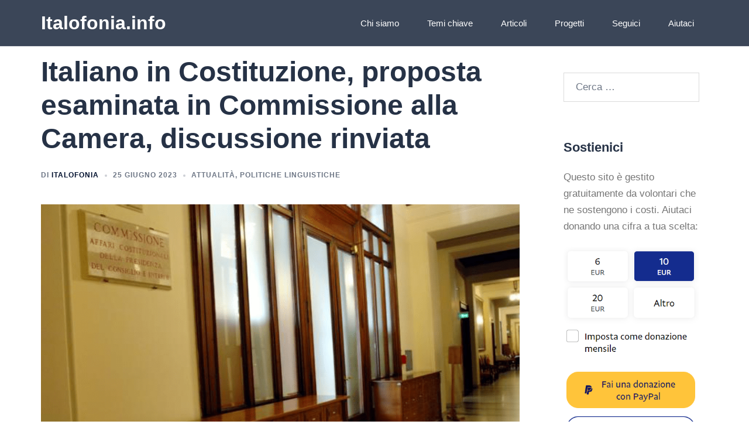

--- FILE ---
content_type: text/html; charset=UTF-8
request_url: https://italofonia.info/italiano-in-costituzione-proposta-esaminata-in-commissione-alla-camera-discussione-rinviata/
body_size: 53457
content:
<!DOCTYPE html>
<html lang="it-IT">
<head>
<meta charset="UTF-8">
<meta name="viewport" content="width=device-width, initial-scale=1">
<link rel="profile" href="https://gmpg.org/xfn/11">
<link rel="pingback" href="https://italofonia.info/xmlrpc.php">

<style id="jetpack-boost-critical-css">@media all{@charset "UTF-8";}@media all{html{line-height:1.15;-webkit-text-size-adjust:100%}body{margin:0}main{display:block}h1{font-size:2em;margin:.67em 0}a{background-color:transparent}b{font-weight:bolder}img{border-style:none}button,input,textarea{font-family:inherit;font-size:100%;line-height:1.15;margin:0}button,input{overflow:visible}button{text-transform:none}[type=submit],button{-webkit-appearance:button}textarea{overflow:auto}[type=search]{-webkit-appearance:textfield;outline-offset:-2px}.container{margin-right:auto;margin-left:auto;padding-left:15px;padding-right:15px}@media (min-width:768px){.container{width:750px}}@media (min-width:992px){.container{width:970px}}@media (min-width:1200px){.container{width:1170px}}.row{margin-left:-15px;margin-right:-15px}.col-md-3,.col-md-4,.col-md-8,.col-md-9,.col-sm-4,.col-sm-8,.col-xs-12{position:relative;min-height:1px;padding-left:15px;padding-right:15px}.col-xs-12{float:left}.col-xs-12{width:100%}@media (min-width:768px){.col-sm-4,.col-sm-8{float:left}.col-sm-8{width:66.66666667%}.col-sm-4{width:33.33333333%}}@media (min-width:992px){.col-md-3,.col-md-4,.col-md-8,.col-md-9{float:left}.col-md-9{width:75%}.col-md-8{width:66.66666667%}.col-md-4{width:33.33333333%}.col-md-3{width:25%}}label{display:inline-block;max-width:100%;margin-bottom:5px}input[type=search]{-webkit-box-sizing:border-box;-moz-box-sizing:border-box;box-sizing:border-box}input[type=search]{-webkit-appearance:none}.container:after,.container:before,.row:after,.row:before{content:" ";display:table}.container:after,.row:after{clear:both}}@media all{@charset "UTF-8";ul{box-sizing:border-box}.entry-content{counter-reset:footnotes}.aligncenter{clear:both}.screen-reader-text{clip:rect(1px,1px,1px,1px);word-wrap:normal!important;border:0;-webkit-clip-path:inset(50%);clip-path:inset(50%);height:1px;margin:-1px;overflow:hidden;padding:0;position:absolute;width:1px}html :where(img[class*=wp-image-]){height:auto;max-width:100%}}@media all{.screen-reader-text{clip:rect(1px,1px,1px,1px);height:1px;overflow:hidden;position:absolute!important;width:1px;word-wrap:normal!important}}@media all{body:after{content:url(https://italofonia.info/wp-content/plugins/wp-embed-facebook/templates/lightbox/images/close.png) url(https://italofonia.info/wp-content/plugins/wp-embed-facebook/templates/lightbox/images/loading.gif) url(https://italofonia.info/wp-content/plugins/wp-embed-facebook/templates/lightbox/images/prev.png) url(https://italofonia.info/wp-content/plugins/wp-embed-facebook/templates/lightbox/images/next.png);display:none}}@media all{.is-menu a{background:0 0!important;outline:0}.is-screen-reader-text{border:0;clip:rect(1px,1px,1px,1px);-webkit-clip-path:inset(50%);clip-path:inset(50%);color:#000;height:1px;margin:-1px;overflow:hidden;padding:0;position:absolute!important;width:1px;word-wrap:normal!important;word-break:normal}.is-menu{position:relative}.is-menu a{line-height:1}.is-menu a::after,.is-menu a::before{display:none!important}.is-menu.is-dropdown form{display:none;min-width:310px;max-width:100%;position:absolute;right:0;top:100%;z-index:9}.search-close{display:none}.is-menu form label{margin:0;padding:0}.search-close{width:20px;height:20px}.is-menu .search-icon-path{fill:#848484}.search-close{position:absolute;right:-22px;top:33%;z-index:99999}.is-menu.is-dropdown .search-close{top:calc(100% + 7px)}.search-close:after{border-left:2px solid #848484;content:"";height:20px;left:9px;position:absolute;-webkit-transform:rotate(45deg);-moz-transform:rotate(45deg);-ms-transform:rotate(45deg);-o-transform:rotate(45deg);transform:rotate(45deg)}.search-close:before{border-left:2px solid #848484;content:"";height:20px;left:9px;position:absolute;-webkit-transform:rotate(-45deg);-moz-transform:rotate(-45deg);-ms-transform:rotate(-45deg);-o-transform:rotate(-45deg);transform:rotate(-45deg)}@media screen and (max-width:910px){.is-menu form{left:0;min-width:50%;right:auto}}.is-form-style label{display:inline-block!important}.is-form-style label{padding:0;vertical-align:middle;margin:0;width:100%;line-height:1}.is-form-style{line-height:1;position:relative;padding:0!important}.is-form-style.is-form-style-3 label{width:calc(100% - 36px)!important}.is-form-style input.is-search-input{background:#fff;background-image:none!important;color:#333;padding:0 12px;margin:0;outline:0!important;font-size:14px!important;height:36px;min-height:0;line-height:1;border-radius:0;border:1px solid #ccc!important;font-family:arial;width:100%;-webkit-box-sizing:border-box;-moz-box-sizing:border-box;box-sizing:border-box;-webkit-appearance:none;-webkit-border-radius:0}.is-form-style input.is-search-input::-webkit-search-cancel-button,.is-form-style input.is-search-input::-webkit-search-results-button{display:none}.is-form-style.is-form-style-3 input.is-search-input{border-right:0!important}.is-form-style button.is-search-submit{background:0 0;border:0;box-shadow:none!important;opacity:1;padding:0!important;margin:0;line-height:0;outline:0;vertical-align:middle;width:36px;height:36px}.is-form-style .is-search-submit path{fill:#555}.is-search-icon{width:36px;padding-top:6px!important}.is-search-icon svg{width:22px;display:inline}.is-search-icon{display:inline-block!important;color:#666;background:#ededed;box-shadow:none!important;outline:0;margin:0;font-size:14px!important;border:1px solid #ccc;border-radius:0;line-height:1;height:36px;text-transform:capitalize;vertical-align:middle;-webkit-box-sizing:border-box;-moz-box-sizing:border-box;box-sizing:border-box}}@media all{@media only screen and (max-width:992px){time:before{display:none}}}@media all{.comment-form input:not([type=checkbox]){width:100%;max-width:100%}.form-submit input{width:auto}#commentform p{width:100%}}@media all{:root{--sydney-headings-color:#00102E;--sydney-grey-color:#737C8C;--sydney-text-color:#233452}.screen-reader-text{clip:rect(1px,1px,1px,1px);position:absolute!important;height:1px;width:1px;overflow:hidden}.aligncenter{clear:both;display:block;margin-left:auto;margin-right:auto}.widget_search .search-submit{display:none}.updated:not(.published){display:none}.single .entry-header{margin-bottom:30px}img{max-width:100%;height:auto;vertical-align:middle}*,:after,:before{-webkit-box-sizing:border-box;box-sizing:border-box}body{font-size:16px;line-height:1.7;font-family:-apple-system,BlinkMacSystemFont,"Segoe UI",Roboto,Oxygen-Sans,Ubuntu,Cantarell,"Helvetica Neue",sans-serif;background:#fff;color:var(--sydney-text-color)}a{text-decoration:none}p{margin-bottom:20px}h1{font-size:48px}h2{font-size:38px}h3{font-size:32px}h4{font-size:24px}h1,h2,h3,h4{font-family:-apple-system,BlinkMacSystemFont,"Segoe UI",Roboto,Oxygen-Sans,Ubuntu,Cantarell,"Helvetica Neue",sans-serif;color:var(--sydney-headings-color);font-weight:600;margin:10px 0 24px;line-height:1.2}button,input[type=submit]{position:relative;display:inline-block;font-size:13px;line-height:24px;padding:12px 34px;color:#fff;text-transform:uppercase;border-radius:3px}input[type=search],textarea{color:#767676;background-color:#fafafa;border:1px solid #dbdbdb;height:50px;padding:4px 20px;border-radius:0}textarea{width:100%;height:120px;padding:15px 20px}input:-moz-placeholder,input::-moz-placeholder,textarea:-moz-placeholder,textarea::-moz-placeholder{color:#a3a2a2}input:-ms-input-placeholder,textarea:-ms-input-placeholder{color:#c3c3c3}input::-webkit-input-placeholder,textarea::-webkit-input-placeholder{color:#cacaca}input,textarea{text-shadow:none;-webkit-box-shadow:none;box-shadow:none}.site-title{font-size:32px;line-height:1.2;font-weight:600}.site-title a{color:#fff}.site-header{position:fixed;top:0;left:0;width:100%;z-index:1000;background-color:transparent;padding:20px 0}.header-image{display:none;position:relative;height:300px;background-position:center;background-size:cover;background-repeat:no-repeat}.site-description:empty{margin:0}.site-header .col-md-4,.site-header .col-md-8{min-height:0}#mainnav{display:block;float:right}#mainnav ul{list-style:none;margin:0;padding:0}#mainnav li{float:left;padding:0 14px;font-size:14px}#mainnav ul ul li{padding:0}#mainnav ul li a{position:relative;display:block;color:#fff;font-weight:500;text-decoration:none;outline:0}#mainnav ul ul a{width:180px}#mainnav ul li{position:relative}#mainnav ul li ul{width:180px;position:absolute;top:100%;left:initial;opacity:0;visibility:hidden;border-radius:0 0 2px 2px}#mainnav ul li ul:after{content:"";position:absolute;left:0;width:100%;height:1px}#mainnav .sub-menu{z-index:99999}#mainnav .sub-menu li a{color:#fff;display:block;line-height:30px;background:#1c1c1c;padding:0 18px;border-top:1px solid #252525}#mainnav ul li::before{font-family:Fontawesome,"Font Awesome 5 Free";color:#fff;float:left;margin:5px 5px 0 0;font-size:14px;line-height:1;font-weight:400}#mainnav ul li a{float:left}#mainnav .sub-menu li:before{content:"";margin:0}.site-title{margin:0}.site-title a{color:#fff}.site-description{color:#efefef;margin:5px 0 0}.btn-menu{float:right;color:#fff;text-align:center;width:28px;height:28px}.btn-menu{display:none}.overlay{position:absolute;top:0;left:0;width:100%;height:100%;opacity:.7}.page-wrap{padding:83px 0 100px;clear:both}.single .hentry{margin-bottom:60px}.content-area .post-wrap{padding-right:30px}.entry-content>*{margin-bottom:1.5em}body:not(.elementor-page):not(.panel-layout) .entry-content h3{margin-top:1.2em;margin-bottom:.5em}.content-area .hentry{position:relative}.content-area .entry-thumb{text-align:center;margin-bottom:24px}.hentry .title-post{margin:0}.single .entry-header .entry-title{padding:0}span.author.vcard{padding:0;margin:0}.entry-meta{font-weight:600;display:-webkit-box;display:-ms-flexbox;display:flex;-ms-flex-wrap:wrap;flex-wrap:wrap;text-transform:uppercase;letter-spacing:1px;font-size:12px;margin-bottom:15px}.entry-meta .author a.url{color:var(--sydney-headings-color)}.entry-meta,.entry-meta a{color:var(--sydney-grey-color)}.entry-meta>*{margin-right:10px}.entry-meta>:last-of-type{margin-right:0}.entry-meta.delimiter-dot>*{margin-right:0}.entry-meta.delimiter-dot>:after{padding:0 10px}.entry-meta.delimiter-dot>:last-child:after{display:none}.entry-meta.delimiter-dot>:after{content:"";background:#00102e;opacity:.2;width:4px;height:4px;border-radius:50%;display:inline-block;vertical-align:middle;margin:0 10px;padding:0}.single .entry-meta-below{margin-bottom:0}#secondary{padding:30px}.widget-area .widget{position:relative;margin-bottom:60px}.widget-area .widget-title{font-size:22px;line-height:normal;padding-bottom:24px;margin:0}.search-field{max-width:100%}.preloader{background:none repeat scroll 0 0#fff;height:100%;opacity:1;position:fixed;text-align:center;width:100%;z-index:9999}.preloader .spinner{height:30px;left:50%;margin-left:-15px;margin-top:-15px;position:relative;top:50%;width:30px}.preloader .pre-bounce1,.preloader .pre-bounce2{background-color:#de4939;border-radius:50%;height:100%;left:0;opacity:.6;position:absolute;top:0;width:100%}.go-top{position:fixed!important;right:20px;bottom:-45px;color:#fff;display:block;line-height:1;text-align:center;padding:15px;visibility:hidden;opacity:0;z-index:9999;font-size:14px;border-radius:2px}a{color:#d65050}h1 a,h3 a,h4 a{color:#d65050}button,input[type=submit]{background-color:#d65050;border:1px solid #d65050}#mainnav ul li ul:after{background-color:#d65050}.go-top{background-color:#d65050}.sydney-svg-icon{display:inline-block;width:16px;height:16px;vertical-align:middle;line-height:1}.btn-menu .sydney-svg-icon{width:22px;fill:#fff}@media only screen and (max-width:991px){.header-wrap .col-md-8{padding:0}.content-area .post-wrap{padding-right:0}}@media only screen and (max-width:1024px){.site-header{position:static;background-color:rgba(0,0,0,.9)}.header-clone{display:none}#mainnav{display:none}.btn-menu{display:block}}@media only screen and (max-width:780px){h1{font-size:32px}h2{font-size:28px}h3{font-size:22px}h4{font-size:18px}}@media only screen and (max-width:1399px){.site-header #mainnav ul li ul{right:14px}}@media only screen and (max-width:767px){.btn-menu{float:none;margin:15px auto 0}.header-wrap{text-align:center}input,textarea{max-width:100%}}@media screen and (min-width:1025px){#mainnav>div>ul,.header-wrap .container>.row{display:-ms-flexbox;display:-webkit-box;display:flex;-ms-flex-align:center;-webkit-box-align:center;align-items:center}#mainnav>div>ul{-ms-flex-wrap:wrap;flex-wrap:wrap}}.sydney-hero-area{overflow:hidden}}@media all{.addtoany_content{clear:both;margin:16px auto}.addtoany_header{margin:0 0 16px}.addtoany_list{display:inline;line-height:16px}.a2a_kit a:empty{display:none}.addtoany_list a{border:0;box-shadow:none;display:inline-block;font-size:16px;padding:0 4px;vertical-align:middle}.addtoany_list.a2a_kit_size_32 a{font-size:32px}}@media all{@charset "UTF-8";.screen-reader-text{clip:rect(1px,1px,1px,1px);word-wrap:normal!important;border:0;-webkit-clip-path:inset(50%);clip-path:inset(50%);height:1px;margin:-1px;overflow:hidden;padding:0;position:absolute!important;width:1px}}@font-face{font-family:FontAwesome;font-weight:400;font-style:normal}.fa{display:inline-block;font:normal normal normal 14px/1 FontAwesome;font-size:inherit;text-rendering:auto;-webkit-font-smoothing:antialiased;-moz-osx-font-smoothing:grayscale}.fa-twitter:before{content:""}.fa-facebook:before{content:""}.fa-linkedin:before{content:""}.fa-youtube-play:before{content:""}.fa-instagram:before{content:""}@media all{.fa,.fab{-moz-osx-font-smoothing:grayscale;-webkit-font-smoothing:antialiased;display:inline-block;font-style:normal;font-variant:normal;text-rendering:auto;line-height:1}.fa-facebook:before{content:""}.fa-instagram:before{content:""}.fa-linkedin:before{content:""}.fa-mastodon:before{content:""}.fa-twitter:before{content:""}@font-face{font-family:"Font Awesome 5 Brands";font-style:normal;font-weight:400;font-display:block}.fab{font-family:"Font Awesome 5 Brands"}@font-face{font-family:"Font Awesome 5 Free";font-style:normal;font-weight:400;font-display:block}.fab{font-weight:400}@font-face{font-family:"Font Awesome 5 Free";font-style:normal;font-weight:900;font-display:block}.fa{font-family:"Font Awesome 5 Free"}.fa{font-weight:900}}</style>            <style>

                .bnav_bottom_nav_wrapper {
                 box-shadow: 0px 0px 5px 0px rgba(0, 0, 0, 0.1);
                                }
                .bnav_bottom_nav_wrapper {
                                        z-index: !important;
                                    }
                .bnav_bottom_nav_wrapper {
                    -webkit-backdrop-filter: blur(0px);
                    backdrop-filter: blur(0px);
                }

                .bnav_bottom_nav_wrapper ul.bnav_main_menu {
                    justify-content: center                }
                /* main-nav-alignment */

                /* Main nav icon and text visibility */
                /*.bnav_bottom_nav_wrapper ul.bnav_main_menu li .icon_wrapper {*/
                /*    display: none;*/
                /*}*/

                /*.bnav_bottom_nav_wrapper ul.bnav_main_menu li.current_page_item .icon_wrapper.active {*/
                /*    display: flex;*/
                /*}*/

                .bnav_bottom_nav_wrapper ul.bnav_main_menu li .text_wrapper {
                    display: flex;
                }
                
                
                                                .bnav_bottom_nav_wrapper ul.bnav_main_menu li a .icon_wrapper.normal {
                    display: flex;
                }
                .bnav_bottom_nav_wrapper ul.bnav_main_menu li.current-menu-item .icon_wrapper.normal {
                    display: none;
                }

                                                
                /* Main nav text visibility */
                                .bnav_bottom_nav_wrapper ul.bnav_main_menu li a .text_wrapper {
                    display: flex;
                }

                
                
                                
                /* End icon and text visibility css */

                /* Show total number of items */
                .bnav_bottom_nav_wrapper ul.bnav_main_menu li {
                    display: none !important;
                }

                .bnav_bottom_nav_wrapper ul.bnav_main_menu li:nth-child(-n+5) {
                    display: flex !important;
                }

                /* Typography for image */
                .bnav_bottom_nav_wrapper ul.bnav_main_menu li a .bnav_menu_items .img_icon img {
                    width: 20px                }

                            .bnav_main_menu_container .bnav_menu_items .bnav_flex {
                    flex-direction: column;
                }

                            /* Show total number of items */
            .bnav_bottom_nav_wrapper ul.bnav_main_menu li, .bnav_sub_menu_wrapper ul.sub-menu.depth-0 li, .bnav_bottom_nav_wrapper ul.sub-menu.bnav_child_sub_menu li {
                display: none !important;
            }
                .bnav_bottom_nav_wrapper ul.bnav_main_menu li:nth-child(-n+5){
                display: flex !important;
            }
                    </style>
        <style>
            .bnav_bottom_nav_wrapper {
                display: none !important;
            }

            @media only screen and (max-width: 768px) {
                body {
                    padding-bottom: 200px !important;
                }

                .bnav_bottom_nav_wrapper {
                    display: block !important;
                }
            }
        </style>
        <meta name='robots' content='index, follow, max-image-preview:large, max-snippet:-1, max-video-preview:-1' />
	<style>img:is([sizes="auto" i], [sizes^="auto," i]) { contain-intrinsic-size: 3000px 1500px }</style>
	

	<!-- This site is optimized with the Yoast SEO plugin v26.4 - https://yoast.com/wordpress/plugins/seo/ -->
	<title>Italiano in Costituzione, proposta esaminata in Commissione alla Camera, discussione rinviata - Italofonia.info</title>
	<link rel="canonical" href="https://italofonia.info/italiano-in-costituzione-proposta-esaminata-in-commissione-alla-camera-discussione-rinviata/" />
	<meta property="og:locale" content="it_IT" />
	<meta property="og:type" content="article" />
	<meta property="og:title" content="Italiano in Costituzione, proposta esaminata in Commissione alla Camera, discussione rinviata - Italofonia.info" />
	<meta property="og:description" content="Dopo essere stata rinviata alla Commissione Affari costituzionali del Senato, la proposta di legge per l&#8217;inserimento dell&#8217;italiano in Costituzione come lingua ufficiale [&hellip;]" />
	<meta property="og:url" content="https://italofonia.info/italiano-in-costituzione-proposta-esaminata-in-commissione-alla-camera-discussione-rinviata/" />
	<meta property="og:site_name" content="Italofonia.info" />
	<meta property="article:publisher" content="https://facebook.com/italofonia/" />
	<meta property="article:published_time" content="2023-06-25T15:16:23+00:00" />
	<meta property="og:image" content="https://italofonia.info/wp-content/uploads/2023/06/camera-cmm-affari-costituzionali.png" />
	<meta property="og:image:width" content="1203" />
	<meta property="og:image:height" content="746" />
	<meta property="og:image:type" content="image/png" />
	<meta name="author" content="italofonia" />
	<meta name="twitter:card" content="summary_large_image" />
	<meta name="twitter:image" content="https://i0.wp.com/italofonia.info/wp-content/uploads/2023/06/camera-cmm-affari-costituzionali.png?fit=1203%2C746&ssl=1" />
	<meta name="twitter:creator" content="@italofonia_info" />
	<meta name="twitter:site" content="@italofonia_info" />
	<meta name="twitter:label1" content="Scritto da" />
	<meta name="twitter:data1" content="italofonia" />
	<meta name="twitter:label2" content="Tempo di lettura stimato" />
	<meta name="twitter:data2" content="3 minuti" />
	<script data-jetpack-boost="ignore" data-jetpack-boost="ignore" type="application/ld+json" class="yoast-schema-graph">{"@context":"https://schema.org","@graph":[{"@type":"Article","@id":"https://italofonia.info/italiano-in-costituzione-proposta-esaminata-in-commissione-alla-camera-discussione-rinviata/#article","isPartOf":{"@id":"https://italofonia.info/italiano-in-costituzione-proposta-esaminata-in-commissione-alla-camera-discussione-rinviata/"},"author":{"name":"italofonia","@id":"https://italofonia.info/#/schema/person/e9d59b378750a00bc3364d30c2e50b67"},"headline":"Italiano in Costituzione, proposta esaminata in Commissione alla Camera, discussione rinviata","datePublished":"2023-06-25T15:16:23+00:00","mainEntityOfPage":{"@id":"https://italofonia.info/italiano-in-costituzione-proposta-esaminata-in-commissione-alla-camera-discussione-rinviata/"},"wordCount":416,"publisher":{"@id":"https://italofonia.info/#organization"},"image":{"@id":"https://italofonia.info/italiano-in-costituzione-proposta-esaminata-in-commissione-alla-camera-discussione-rinviata/#primaryimage"},"thumbnailUrl":"https://i0.wp.com/italofonia.info/wp-content/uploads/2023/06/camera-cmm-affari-costituzionali.png?fit=1203%2C746&ssl=1","articleSection":["Attualità","Politiche linguistiche"],"inLanguage":"it-IT"},{"@type":"WebPage","@id":"https://italofonia.info/italiano-in-costituzione-proposta-esaminata-in-commissione-alla-camera-discussione-rinviata/","url":"https://italofonia.info/italiano-in-costituzione-proposta-esaminata-in-commissione-alla-camera-discussione-rinviata/","name":"Italiano in Costituzione, proposta esaminata in Commissione alla Camera, discussione rinviata - Italofonia.info","isPartOf":{"@id":"https://italofonia.info/#website"},"primaryImageOfPage":{"@id":"https://italofonia.info/italiano-in-costituzione-proposta-esaminata-in-commissione-alla-camera-discussione-rinviata/#primaryimage"},"image":{"@id":"https://italofonia.info/italiano-in-costituzione-proposta-esaminata-in-commissione-alla-camera-discussione-rinviata/#primaryimage"},"thumbnailUrl":"https://i0.wp.com/italofonia.info/wp-content/uploads/2023/06/camera-cmm-affari-costituzionali.png?fit=1203%2C746&ssl=1","datePublished":"2023-06-25T15:16:23+00:00","breadcrumb":{"@id":"https://italofonia.info/italiano-in-costituzione-proposta-esaminata-in-commissione-alla-camera-discussione-rinviata/#breadcrumb"},"inLanguage":"it-IT","potentialAction":[{"@type":"ReadAction","target":["https://italofonia.info/italiano-in-costituzione-proposta-esaminata-in-commissione-alla-camera-discussione-rinviata/"]}]},{"@type":"ImageObject","inLanguage":"it-IT","@id":"https://italofonia.info/italiano-in-costituzione-proposta-esaminata-in-commissione-alla-camera-discussione-rinviata/#primaryimage","url":"https://i0.wp.com/italofonia.info/wp-content/uploads/2023/06/camera-cmm-affari-costituzionali.png?fit=1203%2C746&ssl=1","contentUrl":"https://i0.wp.com/italofonia.info/wp-content/uploads/2023/06/camera-cmm-affari-costituzionali.png?fit=1203%2C746&ssl=1","width":1203,"height":746},{"@type":"BreadcrumbList","@id":"https://italofonia.info/italiano-in-costituzione-proposta-esaminata-in-commissione-alla-camera-discussione-rinviata/#breadcrumb","itemListElement":[{"@type":"ListItem","position":1,"name":"Home","item":"https://italofonia.info/"},{"@type":"ListItem","position":2,"name":"Articoli","item":"https://italofonia.info/articoli/"},{"@type":"ListItem","position":3,"name":"Italiano in Costituzione, proposta esaminata in Commissione alla Camera, discussione rinviata"}]},{"@type":"WebSite","@id":"https://italofonia.info/#website","url":"https://italofonia.info/","name":"Italofonia.info","description":"","publisher":{"@id":"https://italofonia.info/#organization"},"potentialAction":[{"@type":"SearchAction","target":{"@type":"EntryPoint","urlTemplate":"https://italofonia.info/?s={search_term_string}"},"query-input":{"@type":"PropertyValueSpecification","valueRequired":true,"valueName":"search_term_string"}}],"inLanguage":"it-IT"},{"@type":"Organization","@id":"https://italofonia.info/#organization","name":"Italofonia - Associazione per la lingua italiana","url":"https://italofonia.info/","logo":{"@type":"ImageObject","inLanguage":"it-IT","@id":"https://italofonia.info/#/schema/logo/image/","url":"https://italofonia.info/wp-content/uploads/2021/01/i.i-logo-2021-500-1.png","contentUrl":"https://italofonia.info/wp-content/uploads/2021/01/i.i-logo-2021-500-1.png","width":500,"height":500,"caption":"Italofonia - Associazione per la lingua italiana"},"image":{"@id":"https://italofonia.info/#/schema/logo/image/"},"sameAs":["https://facebook.com/italofonia/","https://x.com/italofonia_info","https://www.instagram.com/italofonia_info","https://www.threads.net/@Italofonia_info","https://www.linkedin.com/company/italofonia","https://www.youtube.com/c/italofonia","https://mastodon.uno/@italofonia","https://independent.academia.edu/ItaloFonia"]},{"@type":"Person","@id":"https://italofonia.info/#/schema/person/e9d59b378750a00bc3364d30c2e50b67","name":"italofonia","image":{"@type":"ImageObject","inLanguage":"it-IT","@id":"https://italofonia.info/#/schema/person/image/","url":"https://secure.gravatar.com/avatar/cf626482658d313d57c73ed40ef0ffeea01b1fe0a73dadf1ff54718e048546d8?s=96&d=mm&r=g","contentUrl":"https://secure.gravatar.com/avatar/cf626482658d313d57c73ed40ef0ffeea01b1fe0a73dadf1ff54718e048546d8?s=96&d=mm&r=g","caption":"italofonia"},"sameAs":["https://italofonia.info"],"url":"https://italofonia.info/author/italofonia/"}]}</script>
	<!-- / Yoast SEO plugin. -->


<link rel='dns-prefetch' href='//static.addtoany.com' />
<link rel='dns-prefetch' href='//js.stripe.com' />
<link rel='dns-prefetch' href='//code.responsivevoice.org' />
<link rel='dns-prefetch' href='//www.googletagmanager.com' />
<link rel='dns-prefetch' href='//ajax.googleapis.com' />
<link rel='dns-prefetch' href='//stats.wp.com' />
<link rel='dns-prefetch' href='//use.fontawesome.com' />
<link rel='dns-prefetch' href='//pagead2.googlesyndication.com' />
<link rel='dns-prefetch' href='//fundingchoicesmessages.google.com' />
<link rel='preconnect' href='//i0.wp.com' />
<link rel="alternate" type="application/rss+xml" title="Italofonia.info &raquo; Feed" href="https://italofonia.info/feed/" />
<link rel="alternate" type="application/rss+xml" title="Italofonia.info &raquo; Feed dei commenti" href="https://italofonia.info/comments/feed/" />
<style>[consent-id]:not(.rcb-content-blocker):not([consent-transaction-complete]):not([consent-visual-use-parent^="children:"]):not([consent-confirm]){opacity:0!important;}
.rcb-content-blocker+.rcb-content-blocker-children-fallback~*{display:none!important;}</style><link rel="preload" href="https://italofonia.info/wp-content/4a8ad243338281a851c32fe1c093ada0/dist/1513164218.js?ver=cfdeb40e786de82f627323f9550f905f" as="script" />
<link rel="preload" href="https://italofonia.info/wp-content/4a8ad243338281a851c32fe1c093ada0/dist/175601849.js?ver=8c1f725df9af567e471c98bf6cbb18c6" as="script" />
<link rel="preload" href="https://italofonia.info/wp-content/plugins/real-cookie-banner/public/lib/animate.css/animate.min.css?ver=4.1.1" as="style" />

<script data-jetpack-boost="ignore" type="application/json" data-skip-lazy-load="js-extra" data-skip-moving="true" data-no-defer nitro-exclude data-alt-type="application/ld+json" data-dont-merge data-wpmeteor-nooptimize="true" data-cfasync="false" id="a86d499739233cbd6240372b87a7873631-js-extra">{"slug":"real-cookie-banner","textDomain":"real-cookie-banner","version":"5.2.12","restUrl":"https:\/\/italofonia.info\/wp-json\/real-cookie-banner\/v1\/","restNamespace":"real-cookie-banner\/v1","restPathObfuscateOffset":"38acf4e47b307712","restRoot":"https:\/\/italofonia.info\/wp-json\/","restQuery":{"_v":"5.2.12","_locale":"user"},"restNonce":"5b97a519a9","restRecreateNonceEndpoint":"https:\/\/italofonia.info\/wp-admin\/admin-ajax.php?action=rest-nonce","publicUrl":"https:\/\/italofonia.info\/wp-content\/plugins\/real-cookie-banner\/public\/","chunkFolder":"dist","chunksLanguageFolder":"https:\/\/italofonia.info\/wp-content\/languages\/mo-cache\/real-cookie-banner\/","chunks":{"chunk-config-tab-blocker.lite.js":["it_IT-83d48f038e1cf6148175589160cda67e","it_IT-e051c4c51a9ece7608a571f9dada4712","it_IT-24de88ac89ca0a1363889bd3fd6e1c50","it_IT-93ec68381a9f458fbce3acbccd434479"],"chunk-config-tab-blocker.pro.js":["it_IT-ddf5ae983675e7b6eec2afc2d53654a2","it_IT-ad0fc0f9f96d053303b1ede45a238984","it_IT-e516a6866b9a31db231ab92dedaa8b29","it_IT-1aac2e7f59d941d7ed1061d1018d2957"],"chunk-config-tab-consent.lite.js":["it_IT-3823d7521a3fc2857511061e0d660408"],"chunk-config-tab-consent.pro.js":["it_IT-9cb9ecf8c1e8ce14036b5f3a5e19f098"],"chunk-config-tab-cookies.lite.js":["it_IT-1a51b37d0ef409906245c7ed80d76040","it_IT-e051c4c51a9ece7608a571f9dada4712","it_IT-24de88ac89ca0a1363889bd3fd6e1c50"],"chunk-config-tab-cookies.pro.js":["it_IT-572ee75deed92e7a74abba4b86604687","it_IT-ad0fc0f9f96d053303b1ede45a238984","it_IT-e516a6866b9a31db231ab92dedaa8b29"],"chunk-config-tab-dashboard.lite.js":["it_IT-f843c51245ecd2b389746275b3da66b6"],"chunk-config-tab-dashboard.pro.js":["it_IT-ae5ae8f925f0409361cfe395645ac077"],"chunk-config-tab-import.lite.js":["it_IT-66df94240f04843e5a208823e466a850"],"chunk-config-tab-import.pro.js":["it_IT-e5fee6b51986d4ff7a051d6f6a7b076a"],"chunk-config-tab-licensing.lite.js":["it_IT-e01f803e4093b19d6787901b9591b5a6"],"chunk-config-tab-licensing.pro.js":["it_IT-4918ea9704f47c2055904e4104d4ffba"],"chunk-config-tab-scanner.lite.js":["it_IT-b10b39f1099ef599835c729334e38429"],"chunk-config-tab-scanner.pro.js":["it_IT-752a1502ab4f0bebfa2ad50c68ef571f"],"chunk-config-tab-settings.lite.js":["it_IT-37978e0b06b4eb18b16164a2d9c93a2c"],"chunk-config-tab-settings.pro.js":["it_IT-e59d3dcc762e276255c8989fbd1f80e3"],"chunk-config-tab-tcf.lite.js":["it_IT-4f658bdbf0aa370053460bc9e3cd1f69","it_IT-e051c4c51a9ece7608a571f9dada4712","it_IT-93ec68381a9f458fbce3acbccd434479"],"chunk-config-tab-tcf.pro.js":["it_IT-e1e83d5b8a28f1f91f63b9de2a8b181a","it_IT-ad0fc0f9f96d053303b1ede45a238984","it_IT-1aac2e7f59d941d7ed1061d1018d2957"]},"others":{"customizeValuesBanner":"{\"layout\":{\"type\":\"dialog\",\"maxHeightEnabled\":false,\"maxHeight\":740,\"dialogMaxWidth\":530,\"dialogPosition\":\"middleCenter\",\"dialogMargin\":[0,0,0,0],\"bannerPosition\":\"bottom\",\"bannerMaxWidth\":1024,\"dialogBorderRadius\":3,\"borderRadius\":5,\"animationIn\":\"slideInUp\",\"animationInDuration\":500,\"animationInOnlyMobile\":true,\"animationOut\":\"none\",\"animationOutDuration\":500,\"animationOutOnlyMobile\":true,\"overlay\":true,\"overlayBg\":\"#000000\",\"overlayBgAlpha\":38,\"overlayBlur\":2},\"decision\":{\"acceptAll\":\"button\",\"acceptEssentials\":\"button\",\"showCloseIcon\":true,\"acceptIndividual\":\"link\",\"buttonOrder\":\"all,essential,save,individual\",\"showGroups\":false,\"groupsFirstView\":false,\"saveButton\":\"always\"},\"design\":{\"bg\":\"#ffffff\",\"textAlign\":\"center\",\"linkTextDecoration\":\"underline\",\"borderWidth\":0,\"borderColor\":\"#ffffff\",\"fontSize\":13,\"fontColor\":\"#2b2b2b\",\"fontInheritFamily\":true,\"fontFamily\":\"Arial, Helvetica, sans-serif\",\"fontWeight\":\"normal\",\"boxShadowEnabled\":true,\"boxShadowOffsetX\":0,\"boxShadowOffsetY\":5,\"boxShadowBlurRadius\":13,\"boxShadowSpreadRadius\":0,\"boxShadowColor\":\"#000000\",\"boxShadowColorAlpha\":20},\"headerDesign\":{\"inheritBg\":true,\"bg\":\"#f4f4f4\",\"inheritTextAlign\":true,\"textAlign\":\"center\",\"padding\":[17,20,15,20],\"logo\":\"\",\"logoRetina\":\"\",\"logoMaxHeight\":40,\"logoPosition\":\"left\",\"logoMargin\":[5,15,5,15],\"fontSize\":20,\"fontColor\":\"#2b2b2b\",\"fontInheritFamily\":true,\"fontFamily\":\"Arial, Helvetica, sans-serif\",\"fontWeight\":\"normal\",\"borderWidth\":1,\"borderColor\":\"#efefef\"},\"bodyDesign\":{\"padding\":[15,20,5,20],\"descriptionInheritFontSize\":true,\"descriptionFontSize\":13,\"dottedGroupsInheritFontSize\":true,\"dottedGroupsFontSize\":13,\"dottedGroupsBulletColor\":\"#15779b\",\"teachingsInheritTextAlign\":true,\"teachingsTextAlign\":\"center\",\"teachingsSeparatorActive\":true,\"teachingsSeparatorWidth\":50,\"teachingsSeparatorHeight\":1,\"teachingsSeparatorColor\":\"#15779b\",\"teachingsInheritFontSize\":false,\"teachingsFontSize\":12,\"teachingsInheritFontColor\":false,\"teachingsFontColor\":\"#7c7c7c\",\"accordionMargin\":[10,0,5,0],\"accordionPadding\":[5,10,5,10],\"accordionArrowType\":\"outlined\",\"accordionArrowColor\":\"#15779b\",\"accordionBg\":\"#ffffff\",\"accordionActiveBg\":\"#f9f9f9\",\"accordionHoverBg\":\"#efefef\",\"accordionBorderWidth\":1,\"accordionBorderColor\":\"#efefef\",\"accordionTitleFontSize\":12,\"accordionTitleFontColor\":\"#2b2b2b\",\"accordionTitleFontWeight\":\"normal\",\"accordionDescriptionMargin\":[5,0,0,0],\"accordionDescriptionFontSize\":12,\"accordionDescriptionFontColor\":\"#757575\",\"accordionDescriptionFontWeight\":\"normal\",\"acceptAllOneRowLayout\":false,\"acceptAllPadding\":[10,10,10,10],\"acceptAllBg\":\"#15779b\",\"acceptAllTextAlign\":\"center\",\"acceptAllFontSize\":18,\"acceptAllFontColor\":\"#ffffff\",\"acceptAllFontWeight\":\"normal\",\"acceptAllBorderWidth\":0,\"acceptAllBorderColor\":\"#000000\",\"acceptAllHoverBg\":\"#11607d\",\"acceptAllHoverFontColor\":\"#ffffff\",\"acceptAllHoverBorderColor\":\"#000000\",\"acceptEssentialsUseAcceptAll\":true,\"acceptEssentialsButtonType\":\"\",\"acceptEssentialsPadding\":[10,10,10,10],\"acceptEssentialsBg\":\"#efefef\",\"acceptEssentialsTextAlign\":\"center\",\"acceptEssentialsFontSize\":18,\"acceptEssentialsFontColor\":\"#0a0a0a\",\"acceptEssentialsFontWeight\":\"normal\",\"acceptEssentialsBorderWidth\":0,\"acceptEssentialsBorderColor\":\"#000000\",\"acceptEssentialsHoverBg\":\"#e8e8e8\",\"acceptEssentialsHoverFontColor\":\"#000000\",\"acceptEssentialsHoverBorderColor\":\"#000000\",\"acceptIndividualPadding\":[5,5,5,5],\"acceptIndividualBg\":\"#ffffff\",\"acceptIndividualTextAlign\":\"center\",\"acceptIndividualFontSize\":15,\"acceptIndividualFontColor\":\"#15779b\",\"acceptIndividualFontWeight\":\"normal\",\"acceptIndividualBorderWidth\":0,\"acceptIndividualBorderColor\":\"#000000\",\"acceptIndividualHoverBg\":\"#ffffff\",\"acceptIndividualHoverFontColor\":\"#11607d\",\"acceptIndividualHoverBorderColor\":\"#000000\"},\"footerDesign\":{\"poweredByLink\":true,\"inheritBg\":false,\"bg\":\"#fcfcfc\",\"inheritTextAlign\":true,\"textAlign\":\"center\",\"padding\":[10,20,15,20],\"fontSize\":14,\"fontColor\":\"#7c7c7c\",\"fontInheritFamily\":true,\"fontFamily\":\"Arial, Helvetica, sans-serif\",\"fontWeight\":\"normal\",\"hoverFontColor\":\"#2b2b2b\",\"borderWidth\":1,\"borderColor\":\"#efefef\",\"languageSwitcher\":\"flags\"},\"texts\":{\"headline\":\"Preferenze sulla riservatezza\",\"description\":\"Sul nostro sito web utilizziamo testimoni di connessione (cookie) e tecnologie simili ed elaboriamo i vostri dati personali (ad esempio, l'indirizzo IP), ad esempio per personalizzare i contenuti e gli annunci, per integrare i media di fornitori terzi o per analizzare il traffico sul nostro sito web. L'elaborazione dei dati pu\\u00f2 avvenire anche in seguito all'impostazione dei cookie. Condividiamo questi dati con terze parti che indichiamo nelle impostazioni sulla riservatezza.<br \\\/><br \\\/>L'elaborazione dei dati pu\\u00f2 avvenire con il vostro consenso o sulla base di un interesse legittimo, al quale potete opporvi nelle impostazioni sulla riservatezza. Avete il diritto di non acconsentire e di modificare o revocare il vostro consenso in un secondo momento. Per ulteriori informazioni sull'utilizzo dei vostri dati, visitate la nostra {{privacyPolicy}}informativa sulla riservatezza{{\\\/privacyPolicy}}.\",\"acceptAll\":\"Accetta tutti\",\"acceptEssentials\":\"Continua senza dare il consenso\",\"acceptIndividual\":\"Imposta singole preferenze\",\"poweredBy\":\"3\",\"dataProcessingInUnsafeCountries\":\"Some services process personal data in unsecure third countries. By consenting to the use of these services, you also consent to the processing of your data in these unsecure third countries in accordance with {{legalBasis}}. This involves risks that your data will be processed by authorities for control and monitoring purposes, perhaps without the possibility of a legal recourse.\",\"ageNoticeBanner\":\"Hai meno di 16 anni? Non puoi dare il consenso ai servizi esterni. Chiedi ai tuoi genitori o tutori di acconsentire insieme a te a questi servizi.\",\"ageNoticeBlocker\":\"You are under {{minAge}} years old? Unfortunately, you are not permitted to consent to this service to view this content. Please ask your parents or guardians to agree to the service with you!\",\"listServicesNotice\":\"By accepting all services, you allow {{services}} to be loaded. These services are divided into groups {{serviceGroups}} according to their purpose (belonging marked with superscript numbers).\",\"listServicesLegitimateInterestNotice\":\"In addition, {{services}} are loaded based on a legitimate interest.\",\"consentForwardingExternalHosts\":\"Your consent is also applicable on {{websites}}.\",\"blockerHeadline\":\"{{name}} blocked due to privacy settings\",\"blockerLinkShowMissing\":\"Show all services you still need to agree to\",\"blockerLoadButton\":\"Accept required services and load content\",\"blockerAcceptInfo\":\"Loading the blocked content will adjust your privacy settings. Content from this service will not be blocked in the future. You have the right to revoke or change your decision at any time.\",\"stickyHistory\":\"Cronologia delle impostazioni sulla privacy\",\"stickyRevoke\":\"Revocare i consensi\",\"stickyRevokeSuccessMessage\":\"Ha revocato con successo il consenso per i servizi con i suoi cookie e il trattamento dei dati personali. La pagina verr\\u00e0 ricaricata ora!\",\"stickyChange\":\"Modificare le impostazioni della privacy\"},\"individualLayout\":{\"inheritDialogMaxWidth\":false,\"dialogMaxWidth\":970,\"inheritBannerMaxWidth\":true,\"bannerMaxWidth\":1980,\"descriptionTextAlign\":\"left\"},\"group\":{\"checkboxBg\":\"#f0f0f0\",\"checkboxBorderWidth\":1,\"checkboxBorderColor\":\"#d2d2d2\",\"checkboxActiveColor\":\"#ffffff\",\"checkboxActiveBg\":\"#15779b\",\"checkboxActiveBorderColor\":\"#11607d\",\"groupInheritBg\":true,\"groupBg\":\"#f4f4f4\",\"groupPadding\":[15,15,15,15],\"groupSpacing\":10,\"groupBorderRadius\":5,\"groupBorderWidth\":1,\"groupBorderColor\":\"#f4f4f4\",\"headlineFontSize\":16,\"headlineFontWeight\":\"normal\",\"headlineFontColor\":\"#2b2b2b\",\"descriptionFontSize\":14,\"descriptionFontColor\":\"#7c7c7c\",\"linkColor\":\"#7c7c7c\",\"linkHoverColor\":\"#2b2b2b\",\"detailsHideLessRelevant\":true},\"saveButton\":{\"useAcceptAll\":true,\"type\":\"button\",\"padding\":[10,10,10,10],\"bg\":\"#efefef\",\"textAlign\":\"center\",\"fontSize\":18,\"fontColor\":\"#0a0a0a\",\"fontWeight\":\"normal\",\"borderWidth\":0,\"borderColor\":\"#000000\",\"hoverBg\":\"#e8e8e8\",\"hoverFontColor\":\"#000000\",\"hoverBorderColor\":\"#000000\"},\"individualTexts\":{\"headline\":\"Preferenze di riservatezza individuali\",\"description\":\"Sul nostro sito web utilizziamo cookie e tecnologie simili ed elaboriamo i vostri dati personali (ad esempio, l'indirizzo IP), ad esempio per personalizzare i contenuti e gli annunci, per integrare i media di fornitori terzi o per analizzare il traffico sul nostro sito web. L'elaborazione dei dati pu\\u00f2 avvenire anche in seguito all'impostazione dei cookie. Condividiamo questi dati con terze parti che indichiamo nelle impostazioni sulla privacy.<br \\\/><br \\\/>L'elaborazione dei dati pu\\u00f2 avvenire con il vostro consenso o sulla base di un interesse legittimo, al quale potete opporvi nelle impostazioni sulla privacy. Avete il diritto di non acconsentire e di modificare o revocare il vostro consenso in un secondo momento. Per ulteriori informazioni sull'utilizzo dei vostri dati, visitate la nostra {{privacyPolicy}}informativa sulla privacy{{\\\/privacyPolicy}}.<br \\\/><br \\\/>Di seguito \\u00e8 riportata una panoramica di tutti i servizi utilizzati da questo sito web. \\u00c8 possibile visualizzare informazioni dettagliate su ciascun servizio e accettarle singolarmente o esercitare il proprio diritto di opposizione.\",\"save\":\"Salva scelte personalizzate\",\"showMore\":\"Mostra informazioni sul servizio\",\"hideMore\":\"Nascondi informazioni sul servizio\",\"postamble\":\"\"},\"mobile\":{\"enabled\":true,\"maxHeight\":400,\"hideHeader\":false,\"alignment\":\"bottom\",\"scalePercent\":90,\"scalePercentVertical\":-50},\"sticky\":{\"enabled\":false,\"animationsEnabled\":true,\"alignment\":\"left\",\"bubbleBorderRadius\":50,\"icon\":\"fingerprint\",\"iconCustom\":\"\",\"iconCustomRetina\":\"\",\"iconSize\":30,\"iconColor\":\"#ffffff\",\"bubbleMargin\":[10,20,20,20],\"bubblePadding\":15,\"bubbleBg\":\"#15779b\",\"bubbleBorderWidth\":0,\"bubbleBorderColor\":\"#10556f\",\"boxShadowEnabled\":true,\"boxShadowOffsetX\":0,\"boxShadowOffsetY\":2,\"boxShadowBlurRadius\":5,\"boxShadowSpreadRadius\":1,\"boxShadowColor\":\"#105b77\",\"boxShadowColorAlpha\":40,\"bubbleHoverBg\":\"#ffffff\",\"bubbleHoverBorderColor\":\"#000000\",\"hoverIconColor\":\"#000000\",\"hoverIconCustom\":\"\",\"hoverIconCustomRetina\":\"\",\"menuFontSize\":16,\"menuBorderRadius\":5,\"menuItemSpacing\":10,\"menuItemPadding\":[5,10,5,10]},\"customCss\":{\"css\":\"\",\"antiAdBlocker\":\"y\"}}","isPro":false,"showProHints":false,"proUrl":"https:\/\/devowl.io\/go\/real-cookie-banner?source=rcb-lite","showLiteNotice":true,"frontend":{"groups":"[{\"id\":167,\"name\":\"Essential\",\"slug\":\"essential\",\"description\":\"Essential services are required for the basic functionality of the website. They only contain technically necessary services. These services cannot be objected to.\",\"isEssential\":true,\"isDefault\":false,\"items\":[{\"id\":8596,\"name\":\"Real Cookie Banner\",\"purpose\":\"Real Cookie Banner chiede ai visitatori del sito web il consenso per impostare i cookie ed elaborare i dati personali. A tal fine, a ciascun visitatore del sito web viene assegnato un UUID (identificazione pseudonima dell'utente), valido fino alla scadenza del cookie per memorizzare il consenso. I cookie vengono utilizzati per verificare se i cookie possono essere impostati, per memorizzare il riferimento al consenso documentato, per memorizzare quali servizi da quali gruppi di servizi il visitatore ha acconsentito e, se il consenso \\u00e8 stato ottenuto in base al Transparency & Consent Framework (TCF), per memorizzare il consenso in partner TCF, scopi, scopi speciali, funzioni e funzioni speciali. Come parte dell'obbligo di divulgazione ai sensi del GDPR, il consenso raccolto viene documentato in modo completo. Ci\\u00f2 include, oltre ai servizi e ai gruppi di servizi a cui il visitatore ha acconsentito, e se il consenso \\u00e8 stato ottenuto secondo lo standard TCF, a quali partner TCF, scopi e caratteristiche il visitatore ha acconsentito, tutte le impostazioni dei cookie banner al momento del consenso, nonch\\u00e9 le circostanze tecniche (ad esempio, le dimensioni dell'area visualizzata al momento del consenso) e le interazioni dell'utente (ad esempio, cliccando sui pulsanti) che hanno portato al consenso. Il consenso viene raccolto una volta per lingua.\",\"providerContact\":{\"phone\":\"\",\"email\":\"\",\"link\":\"\"},\"isProviderCurrentWebsite\":true,\"provider\":\"Italofonia.info\",\"uniqueName\":\"real-cookie-banner\",\"isEmbeddingOnlyExternalResources\":false,\"legalBasis\":\"legal-requirement\",\"dataProcessingInCountries\":[],\"dataProcessingInCountriesSpecialTreatments\":[],\"technicalDefinitions\":[{\"type\":\"http\",\"name\":\"real_cookie_banner*\",\"host\":\".italofonia.info\",\"duration\":365,\"durationUnit\":\"d\",\"isSessionDuration\":false,\"purpose\":\"Identificatore unico per il consenso, ma non per il visitatore del sito web. Hash di revisione per le impostazioni del banner dei cookie (testi, colori, caratteristiche, gruppi di servizi, servizi, blocco dei contenuti, ecc.) ID per i servizi e i gruppi di servizi acconsentiti.\"},{\"type\":\"http\",\"name\":\"real_cookie_banner*-tcf\",\"host\":\".italofonia.info\",\"duration\":365,\"durationUnit\":\"d\",\"isSessionDuration\":false,\"purpose\":\"Consensi raccolti nell'ambito del TCF memorizzati nel formato TC String, compresi i fornitori del TCF, gli scopi, gli scopi speciali, le caratteristiche e le caratteristiche speciali.\"},{\"type\":\"http\",\"name\":\"real_cookie_banner*-gcm\",\"host\":\".italofonia.info\",\"duration\":365,\"durationUnit\":\"d\",\"isSessionDuration\":false,\"purpose\":\"Consensi in tipi di consenso (finalit\\u00e0) raccolti nell'ambito della Modalit\\u00e0 di consenso di Google memorizzati per tutti i servizi compatibili con la Modalit\\u00e0 di consenso di Google.\"},{\"type\":\"http\",\"name\":\"real_cookie_banner-test\",\"host\":\".italofonia.info\",\"duration\":365,\"durationUnit\":\"d\",\"isSessionDuration\":false,\"purpose\":\"Cookie impostato per testare la funzionalit\\u00e0 dei cookie HTTP. Cancellato immediatamente dopo il test.\"},{\"type\":\"local\",\"name\":\"real_cookie_banner*\",\"host\":\"https:\\\/\\\/italofonia.info\",\"duration\":1,\"durationUnit\":\"d\",\"isSessionDuration\":false,\"purpose\":\"Identificatore unico per il consenso, ma non per il visitatore del sito web. Hash di revisione per le impostazioni del banner dei cookie (testi, colori, caratteristiche, gruppi di servizi, servizi, blocco dei contenuti, ecc.) ID per i servizi e i gruppi di servizi acconsentiti. Viene memorizzato solo fino a quando il consenso non viene documentato sul server del sito web.\"},{\"type\":\"local\",\"name\":\"real_cookie_banner*-tcf\",\"host\":\"https:\\\/\\\/italofonia.info\",\"duration\":1,\"durationUnit\":\"d\",\"isSessionDuration\":false,\"purpose\":\"I consensi raccolti nell'ambito del TCF vengono memorizzati nel formato TC String, compresi i fornitori del TCF, gli scopi, gli scopi speciali, le caratteristiche e le caratteristiche speciali. Viene memorizzato solo finch\\u00e9 il consenso non viene documentato sul server del sito web.\"},{\"type\":\"local\",\"name\":\"real_cookie_banner*-gcm\",\"host\":\"https:\\\/\\\/italofonia.info\",\"duration\":1,\"durationUnit\":\"d\",\"isSessionDuration\":false,\"purpose\":\"I consensi raccolti in base alla Modalit\\u00e0 di consenso di Google vengono memorizzati nei tipi di consenso (finalit\\u00e0) per tutti i servizi compatibili con la Modalit\\u00e0 di consenso di Google. Viene memorizzato solo finch\\u00e9 il consenso non viene documentato sul server del sito web.\"},{\"type\":\"local\",\"name\":\"real_cookie_banner-consent-queue*\",\"host\":\"https:\\\/\\\/italofonia.info\",\"duration\":1,\"durationUnit\":\"d\",\"isSessionDuration\":false,\"purpose\":\"La cache locale della selezione nel banner dei cookie fino a quando il server documenta il consenso; la documentazione periodica o al cambio di pagina viene tentata se il server non \\u00e8 disponibile o \\u00e8 sovraccarico.\"}],\"codeDynamics\":[],\"providerPrivacyPolicyUrl\":\"https:\\\/\\\/italofonia.info\\\/riservatezza\\\/\",\"providerLegalNoticeUrl\":\"\",\"tagManagerOptInEventName\":\"\",\"tagManagerOptOutEventName\":\"\",\"googleConsentModeConsentTypes\":[],\"executePriority\":10,\"codeOptIn\":\"\",\"executeCodeOptInWhenNoTagManagerConsentIsGiven\":false,\"codeOptOut\":\"\",\"executeCodeOptOutWhenNoTagManagerConsentIsGiven\":false,\"deleteTechnicalDefinitionsAfterOptOut\":false,\"codeOnPageLoad\":\"\",\"presetId\":\"real-cookie-banner\"}]},{\"id\":169,\"name\":\"Statistics\",\"slug\":\"statistics\",\"description\":\"Statistics services are needed to collect pseudonymous data about the visitors of the website. The data enables us to understand visitors better and to optimize the website.\",\"isEssential\":false,\"isDefault\":false,\"items\":[{\"id\":14104,\"name\":\"Jetpack Site Stats\",\"purpose\":\"Jetpack Site Stats is a service to create detailed statistics about the user behavior on the website. No cookies in the technical sense are set on the client of the user, but technical and personal data such as the IP address will be transmitted from the client to the server of the service provider to make the use of the service possible. This information can be used to track the user on this website and to connect collected data of several page views on this website. the client of the user in the technical sense, but technical data is transferred from the client to the server of the service provider in order to track the user on this website and to connect collected data of several page views on this website.\",\"providerContact\":{\"phone\":\"+877 273 3049\",\"email\":\"\",\"link\":\"https:\\\/\\\/automattic.com\\\/contact\\\/\"},\"isProviderCurrentWebsite\":false,\"provider\":\"Aut O\\u2019Mattic A8C Ireland Ltd., Grand Canal Dock, 25 Herbert Pl, Dublin, D02 AY86, Ireland\",\"uniqueName\":\"jetpack-site-stats\",\"isEmbeddingOnlyExternalResources\":false,\"legalBasis\":\"consent\",\"dataProcessingInCountries\":[\"US\",\"IE\"],\"dataProcessingInCountriesSpecialTreatments\":[\"provider-is-self-certified-trans-atlantic-data-privacy-framework\"],\"technicalDefinitions\":[{\"type\":\"http\",\"name\":\"NID\",\"host\":\".google.com\",\"duration\":6,\"durationUnit\":\"mo\",\"isSessionDuration\":false,\"purpose\":\"\"},{\"type\":\"http\",\"name\":\"hc_post_as\",\"host\":\".wordpress.com\",\"duration\":2,\"durationUnit\":\"d\",\"isSessionDuration\":false,\"purpose\":\"\"},{\"type\":\"http\",\"name\":\"wpc_wpc\",\"host\":\".wordpress.com\",\"duration\":0,\"durationUnit\":\"y\",\"isSessionDuration\":true,\"purpose\":\"\"},{\"type\":\"http\",\"name\":\"1P_JAR\",\"host\":\".google.com\",\"duration\":1,\"durationUnit\":\"mo\",\"isSessionDuration\":false,\"purpose\":\"\"},{\"type\":\"http\",\"name\":\"G_ENABLED_IDPS\",\"host\":\".public-api.wordpress.com\",\"duration\":6,\"durationUnit\":\"mo\",\"isSessionDuration\":false,\"purpose\":\"\"},{\"type\":\"http\",\"name\":\"comment_author_email_*\",\"host\":\"italofonia.info\",\"duration\":6,\"durationUnit\":\"mo\",\"isSessionDuration\":false,\"purpose\":\"\"},{\"type\":\"http\",\"name\":\"comment_author_url_*\",\"host\":\"italofonia.info\",\"duration\":6,\"durationUnit\":\"mo\",\"isSessionDuration\":false,\"purpose\":\"\"},{\"type\":\"http\",\"name\":\"comment_author_*\",\"host\":\"italofonia.info\",\"duration\":6,\"durationUnit\":\"mo\",\"isSessionDuration\":false,\"purpose\":\"\"},{\"type\":\"http\",\"name\":\"comment_author_url_*\",\"host\":\".wordpress.com\",\"duration\":6,\"durationUnit\":\"mo\",\"isSessionDuration\":false,\"purpose\":\"\"},{\"type\":\"http\",\"name\":\"comment_author_email_*\",\"host\":\".wordpress.com\",\"duration\":6,\"durationUnit\":\"mo\",\"isSessionDuration\":false,\"purpose\":\"\"},{\"type\":\"http\",\"name\":\"comment_author_*\",\"host\":\".wordpress.com\",\"duration\":6,\"durationUnit\":\"mo\",\"isSessionDuration\":false,\"purpose\":\"\"},{\"type\":\"http\",\"name\":\"_wpndash\",\"host\":\".wordpress.com\",\"duration\":6,\"durationUnit\":\"mo\",\"isSessionDuration\":false,\"purpose\":\"\"},{\"type\":\"http\",\"name\":\"wordpress_logged_in\",\"host\":\".wordpress.com\",\"duration\":6,\"durationUnit\":\"mo\",\"isSessionDuration\":false,\"purpose\":\"\"},{\"type\":\"http\",\"name\":\"recognized_logins\",\"host\":\".wordpress.com\",\"duration\":6,\"durationUnit\":\"mo\",\"isSessionDuration\":false,\"purpose\":\"\"},{\"type\":\"http\",\"name\":\"wordpress_test_cookie\",\"host\":\".wordpress.com\",\"duration\":0,\"durationUnit\":\"y\",\"isSessionDuration\":true,\"purpose\":\"\"},{\"type\":\"http\",\"name\":\"wpc_gpc\",\"host\":\".wordpress.com\",\"duration\":1,\"durationUnit\":\"d\",\"isSessionDuration\":false,\"purpose\":\"\"},{\"type\":\"http\",\"name\":\"SIDCC\",\"host\":\".google.com\",\"duration\":6,\"durationUnit\":\"mo\",\"isSessionDuration\":false,\"purpose\":\"\"},{\"type\":\"http\",\"name\":\"__Secure-3PAPISID\",\"host\":\".google.com\",\"duration\":6,\"durationUnit\":\"mo\",\"isSessionDuration\":false,\"purpose\":\"\"},{\"type\":\"http\",\"name\":\"__Secure-APISID\",\"host\":\".google.com\",\"duration\":1,\"durationUnit\":\"mo\",\"isSessionDuration\":false,\"purpose\":\"\"},{\"type\":\"http\",\"name\":\"__Secure-SSID\",\"host\":\".google.com\",\"duration\":6,\"durationUnit\":\"mo\",\"isSessionDuration\":false,\"purpose\":\"\"},{\"type\":\"http\",\"name\":\"__Secure-HSID\",\"host\":\".google.com\",\"duration\":1,\"durationUnit\":\"mo\",\"isSessionDuration\":false,\"purpose\":\"\"},{\"type\":\"http\",\"name\":\"SAPISID\",\"host\":\".google.com\",\"duration\":6,\"durationUnit\":\"mo\",\"isSessionDuration\":false,\"purpose\":\"\"},{\"type\":\"http\",\"name\":\"SSID\",\"host\":\".google.com\",\"duration\":6,\"durationUnit\":\"mo\",\"isSessionDuration\":false,\"purpose\":\"\"},{\"type\":\"http\",\"name\":\"HSID\",\"host\":\".google.com\",\"duration\":6,\"durationUnit\":\"mo\",\"isSessionDuration\":false,\"purpose\":\"\"},{\"type\":\"http\",\"name\":\"SID\",\"host\":\".google.com\",\"duration\":6,\"durationUnit\":\"mo\",\"isSessionDuration\":false,\"purpose\":\"\"},{\"type\":\"http\",\"name\":\"__Secure-3PSID\",\"host\":\".google.com\",\"duration\":6,\"durationUnit\":\"mo\",\"isSessionDuration\":false,\"purpose\":\"\"},{\"type\":\"http\",\"name\":\"CONSENT\",\"host\":\".google.com\",\"duration\":6,\"durationUnit\":\"mo\",\"isSessionDuration\":false,\"purpose\":\"\"},{\"type\":\"http\",\"name\":\"G_AUTHUSER_H\",\"host\":\".public-api.wordpress.com\",\"duration\":0,\"durationUnit\":\"y\",\"isSessionDuration\":true,\"purpose\":\"\"},{\"type\":\"http\",\"name\":\"__Host-GAPS\",\"host\":\"accounts.google.com\",\"duration\":6,\"durationUnit\":\"mo\",\"isSessionDuration\":false,\"purpose\":\"\"},{\"type\":\"http\",\"name\":\"GAPS\",\"host\":\"accounts.google.com\",\"duration\":6,\"durationUnit\":\"mo\",\"isSessionDuration\":false,\"purpose\":\"\"},{\"type\":\"http\",\"name\":\"LSID\",\"host\":\"accounts.google.com\",\"duration\":6,\"durationUnit\":\"mo\",\"isSessionDuration\":false,\"purpose\":\"\"},{\"type\":\"http\",\"name\":\"__Host-3PLSID\",\"host\":\"accounts.google.com\",\"duration\":6,\"durationUnit\":\"mo\",\"isSessionDuration\":false,\"purpose\":\"\"},{\"type\":\"http\",\"name\":\"user_id\",\"host\":\"accounts.google.com\",\"duration\":0,\"durationUnit\":\"y\",\"isSessionDuration\":true,\"purpose\":\"\"},{\"type\":\"http\",\"name\":\"LSOLH\",\"host\":\"accounts.google.com\",\"duration\":6,\"durationUnit\":\"mo\",\"isSessionDuration\":false,\"purpose\":\"\"},{\"type\":\"local\",\"name\":\"oauth2_ss::https:\\\/\\\/public-api.wordpress.com::1::DEFAULT::_ss_\",\"host\":\"https:\\\/\\\/accounts.google.com\",\"duration\":0,\"durationUnit\":\"y\",\"isSessionDuration\":false,\"purpose\":\"\"},{\"type\":\"local\",\"name\":\"promo\",\"host\":\"https:\\\/\\\/accounts.google.com\",\"duration\":0,\"durationUnit\":\"y\",\"isSessionDuration\":false,\"purpose\":\"\"},{\"type\":\"http\",\"name\":\"wpc_tc\",\"host\":\".wordpress.com\",\"duration\":0,\"durationUnit\":\"y\",\"isSessionDuration\":true,\"purpose\":\"\"},{\"type\":\"session\",\"name\":\"oauth2_cs::https:\\\/\\\/public-api.wordpress.com::*\",\"host\":\"https:\\\/\\\/accounts.google.com\",\"duration\":0,\"durationUnit\":\"y\",\"isSessionDuration\":false,\"purpose\":\"\"},{\"type\":\"http\",\"name\":\"wpc_fbc\",\"host\":\".wordpress.com\",\"duration\":0,\"durationUnit\":\"y\",\"isSessionDuration\":true,\"purpose\":\"\"}],\"codeDynamics\":[],\"providerPrivacyPolicyUrl\":\"https:\\\/\\\/automattic.com\\\/privacy\\\/\",\"providerLegalNoticeUrl\":\"\",\"tagManagerOptInEventName\":\"\",\"tagManagerOptOutEventName\":\"\",\"googleConsentModeConsentTypes\":[],\"executePriority\":10,\"codeOptIn\":\"\",\"executeCodeOptInWhenNoTagManagerConsentIsGiven\":false,\"codeOptOut\":\"\",\"executeCodeOptOutWhenNoTagManagerConsentIsGiven\":false,\"deleteTechnicalDefinitionsAfterOptOut\":true,\"codeOnPageLoad\":\"\",\"presetId\":\"jetpack-site-stats\"}]}]","links":[{"id":13897,"label":"Politica di riservatezza","pageType":"privacyPolicy","isExternalUrl":false,"pageId":3,"url":"https:\/\/italofonia.info\/riservatezza\/","hideCookieBanner":true,"isTargetBlank":true}],"websiteOperator":{"address":"","country":"","contactEmail":"base64-encoded:dGhldGFsbDgyQGdtYWlsLmNvbQ==","contactPhone":"","contactFormUrl":false},"blocker":[{"id":14105,"name":"Jetpack Site Stats","description":"","rules":["*pixel.wp.com*","*stats.wp.com*"],"criteria":"services","tcfVendors":[],"tcfPurposes":[1],"services":[14104],"isVisual":false,"visualType":"default","visualMediaThumbnail":"0","visualContentType":"","isVisualDarkMode":false,"visualBlur":0,"visualDownloadThumbnail":false,"visualHeroButtonText":"","shouldForceToShowVisual":false,"presetId":"jetpack-site-stats","visualThumbnail":null}],"languageSwitcher":[],"predefinedDataProcessingInSafeCountriesLists":{"GDPR":["AT","BE","BG","HR","CY","CZ","DK","EE","FI","FR","DE","GR","HU","IE","IS","IT","LI","LV","LT","LU","MT","NL","NO","PL","PT","RO","SK","SI","ES","SE"],"DSG":["CH"],"GDPR+DSG":[],"ADEQUACY_EU":["AD","AR","CA","FO","GG","IL","IM","JP","JE","NZ","KR","CH","GB","UY","US"],"ADEQUACY_CH":["DE","AD","AR","AT","BE","BG","CA","CY","HR","DK","ES","EE","FI","FR","GI","GR","GG","HU","IM","FO","IE","IS","IL","IT","JE","LV","LI","LT","LU","MT","MC","NO","NZ","NL","PL","PT","CZ","RO","GB","SK","SI","SE","UY","US"]},"decisionCookieName":"real_cookie_banner-v:3_blog:1_path:fbf9a8c","revisionHash":"92404e39508b1ce95e63a694ac3c6deb","territorialLegalBasis":["gdpr-eprivacy"],"setCookiesViaManager":"none","isRespectDoNotTrack":false,"failedConsentDocumentationHandling":"essentials","isAcceptAllForBots":true,"isDataProcessingInUnsafeCountries":false,"isAgeNotice":true,"ageNoticeAgeLimit":16,"isListServicesNotice":true,"isBannerLessConsent":false,"isTcf":false,"isGcm":false,"isGcmListPurposes":false,"hasLazyData":false},"anonymousContentUrl":"https:\/\/italofonia.info\/wp-content\/4a8ad243338281a851c32fe1c093ada0\/dist\/","anonymousHash":"4a8ad243338281a851c32fe1c093ada0","hasDynamicPreDecisions":false,"isLicensed":true,"isDevLicense":false,"multilingualSkipHTMLForTag":"","isCurrentlyInTranslationEditorPreview":false,"defaultLanguage":"","currentLanguage":"","activeLanguages":[],"context":"","iso3166OneAlpha2":{"AF":"Afghanistan","AL":"Albania","DZ":"Algeria","AD":"Andorra","AO":"Angola","AI":"Anguilla","AQ":"Antartide","AG":"Antigua e Barbuda","AN":"Antille Olandesi","SA":"Arabia Saudita","AR":"Argentina","AM":"Armenia","AW":"Aruba","AU":"Australia","AT":"Austria","AZ":"Azerbaigian","BS":"Bahamas","BH":"Bahrain","BD":"Bangladesh","BB":"Barbados","BE":"Belgio","BZ":"Belize","BJ":"Benin","BM":"Bermuda","BT":"Bhutan","BY":"Bielorussia","BO":"Bolivia","BA":"Bosnia ed Erzegovina","BW":"Botswana","BR":"Brasile","BN":"Brunei Darussalam","BG":"Bulgaria","BF":"Burkina Faso","BI":"Burundi","KH":"Cambogia","CM":"Camerun","CA":"Canada","CV":"Capo Verde","BQ":"Caraibi Paesi Bassi","TD":"Chad","CL":"Cile","CN":"Cina","CY":"Cipro","CO":"Colombia","KM":"Comore","CG":"Congo","CD":"Congo, Repubblica Democratica","KR":"Corea","KP":"Corea del Nord","CR":"Costa Rica","CI":"Costa d'Avorio","HR":"Croazia","CU":"Cuba","CW":"Cura\u00e7ao","DK":"Danimarca","DM":"Dominica","EC":"Ecuador","EG":"Egitto","SV":"El Salvador","AE":"Emirati Arabi Uniti","ER":"Eritrea","EE":"Estonia","ET":"Etiopia","RU":"Federazione Russa","FJ":"Figi","PH":"Filippine","FI":"Finlandia","FR":"Francia","GA":"Gabon","GM":"Gambia","GE":"Georgia","GS":"Georgia del Sud e isole Sandwich.","DE":"Germania","GH":"Ghana","LY":"Giamahiria Araba Libica","JM":"Giamaica","JP":"Giappone","GI":"Gibilterra","DJ":"Gibuti","JO":"Giordania","GR":"Grecia","GD":"Grenada","GL":"Groenlandia","GP":"Guadalupa","GU":"Guam","GT":"Guatemala","GG":"Guernsey","GN":"Guinea","GQ":"Guinea Equatoriale","GW":"Guinea-Bissau","GY":"Guyana","GF":"Guyana francese","HT":"Haiti","HN":"Honduras","HK":"Hong Kong","IN":"India","ID":"Indonesia","IR":"Iran, Repubblica islamica dell'","IQ":"Iraq","IE":"Irlanda","IS":"Islanda","HM":"Isola Heard e Isole Mcdonald","BV":"Isola di Bouvet","IM":"Isola di Man","CX":"Isola di Natale","NF":"Isola di Norfolk","AX":"Isole Aland","KY":"Isole Cayman","CC":"Isole Cocos (Keeling)","CK":"Isole Cook","FK":"Isole Falkland (Malvinas)","FO":"Isole Faroe","MP":"Isole Marianne Settentrionali","MH":"Isole Marshall","SB":"Isole Salomone","TC":"Isole Turks e Caicos","VG":"Isole Vergini, Britanniche","VI":"Isole Vergini, Stati Uniti","UM":"Isole periferiche degli Stati Uniti","IL":"Israele","IT":"Italia","JE":"Jersey","KZ":"Kazakistan","KE":"Kenya","KG":"Kirghizistan","KI":"Kiribati","XK":"Kosovo","KW":"Kuwait","RE":"La Riunione","LS":"Lesotho","LV":"Lettonia","LB":"Libano","LR":"Liberia","LI":"Liechtenstein","LT":"Lituania","LU":"Lussemburgo","MO":"Macao","MK":"Macedonia","MG":"Madagascar","MW":"Malawi","MV":"Maldive","MY":"Malesia","ML":"Mali","MT":"Malta","MA":"Marocco","MQ":"Martinica","MR":"Mauritania","MU":"Mauritius","YT":"Mayotte","MX":"Messico","MD":"Moldavia","MC":"Monaco","MN":"Mongolia","ME":"Montenegro","MS":"Montserrat","MZ":"Mozambico","MM":"Myanmar","NA":"Namibia","NR":"Nauru","NP":"Nepal","NI":"Nicaragua","NE":"Niger","NG":"Nigeria","NU":"Niue","NO":"Norvegia","NC":"Nuova Caledonia","NZ":"Nuova Zelanda","OM":"Oman","NL":"Paesi Bassi","PK":"Pakistan","PW":"Palau","PA":"Panama","PG":"Papua Nuova Guinea","PY":"Paraguay","PE":"Per\u00f9","PN":"Pitcairn","PF":"Polinesia Francese","PL":"Polonia","PR":"Porto Rico","PT":"Portogallo","QA":"Qatar","GB":"Regno Unito","SY":"Repubblica Araba Siriana","CZ":"Repubblica Ceca","CF":"Repubblica Centrafricana","LA":"Repubblica Democratica Popolare del Laos","DO":"Repubblica Dominicana","RO":"Romania","RW":"Ruanda","EH":"Sahara occidentale","BL":"Saint Barth\u00e9lemy","KN":"Saint Kitts e Nevis","VC":"Saint Vincent e Grenadine","PM":"Saint-Pierre e Miquelon","WS":"Samoa","AS":"Samoa Americane","SM":"San Marino","MF":"San Martino","SH":"Sant'Elena","LC":"Santa Lucia","VA":"Santa Sede (Stato della Citt\u00e0 del Vaticano)","SN":"Senegal","RS":"Serbia","SC":"Seychelles","SL":"Sierra Leone","SG":"Singapore","SX":"Sint Maarten","SK":"Slovacchia","SI":"Slovenia","SO":"Somalia","ES":"Spagna","LK":"Sri Lanka","FM":"Stati Federati di Micronesia","US":"Stati Uniti","SS":"Sud Sudan","ZA":"Sudafrica","SD":"Sudan","SR":"Suriname","SJ":"Svalbard e Jan Mayen","SE":"Svezia","CH":"Svizzera","SZ":"Swaziland","ST":"S\u00e3o Tom\u00e9 e Principe","TJ":"Tagikistan","TW":"Taiwan","TZ":"Tanzania","TF":"Terre australi e antartiche francesi","IO":"Territorio britannico dell'Oceano Indiano","PS":"Territorio palestinese, occupato","TH":"Thailandia","TL":"Timor Est","TG":"Togo","TK":"Tokelau","TO":"Tonga","TT":"Trinidad e Tobago","TN":"Tunisia","TR":"Turchia","TM":"Turkmenistan","TV":"Tuvalu","UA":"Ucraina","UG":"Uganda","HU":"Ungheria","UY":"Uruguay","UZ":"Uzbekistan","VU":"Vanuatu","VE":"Venezuela","VN":"Vietnam","WF":"Wallis e Futuna","YE":"Yemen","ZM":"Zambia","ZW":"Zimbabwe"},"visualParentSelectors":{".et_pb_video_box":1,".et_pb_video_slider:has(>.et_pb_slider_carousel %s)":"self",".ast-oembed-container":1,".wpb_video_wrapper":1,".gdlr-core-pbf-background-wrap":1},"isPreventPreDecision":false,"isInvalidateImplicitUserConsent":false,"dependantVisibilityContainers":["[role=\"tabpanel\"]",".eael-tab-content-item",".wpcs_content_inner",".op3-contenttoggleitem-content",".op3-popoverlay-content",".pum-overlay","[data-elementor-type=\"popup\"]",".wp-block-ub-content-toggle-accordion-content-wrap",".w-popup-wrap",".oxy-lightbox_inner[data-inner-content=true]",".oxy-pro-accordion_body",".oxy-tab-content",".kt-accordion-panel",".vc_tta-panel-body",".mfp-hide","div[id^=\"tve_thrive_lightbox_\"]",".brxe-xpromodalnestable",".evcal_eventcard",".divioverlay",".et_pb_toggle_content"],"disableDeduplicateExceptions":[".et_pb_video_slider"],"bannerDesignVersion":12,"bannerI18n":{"showMore":"Mostra di pi\u00f9","hideMore":"Nascondi","showLessRelevantDetails":"Mostra pi\u00f9 dettagli (%s)","hideLessRelevantDetails":"Nascondi pi\u00f9 dettagli (%s)","other":"Altro","legalBasis":{"label":"Utilizzo su base giuridica di","consentPersonalData":"Consenso al trattamento dei dati personali","consentStorage":"Consenso per la memorizzazione o l'accesso alle informazioni sull'apparecchiatura terminale dell'utente.","legitimateInterestPersonalData":"Legittimo interesse per il trattamento dei dati personali","legitimateInterestStorage":"Fornitura di un servizio digitale esplicitamente richiesto per l'archiviazione o l'accesso alle informazioni sull'apparecchiatura terminale dell'utente.","legalRequirementPersonalData":"Adempimento di un obbligo legale per l'elaborazione dei dati personali"},"territorialLegalBasisArticles":{"gdpr-eprivacy":{"dataProcessingInUnsafeCountries":"Art. 49, paragrafo 1, lettera a) GDPR"},"dsg-switzerland":{"dataProcessingInUnsafeCountries":"Art. 17, paragrafo 1, lettera a) DSG (Svizzera)"}},"legitimateInterest":"Interesse legittimo","consent":"Consenso","crawlerLinkAlert":"Abbiamo riconosciuto che lei \u00e8 un crawler\/bot. Solo le persone fisiche devono acconsentire ai cookie e al trattamento dei dati personali. Pertanto, il link non ha alcuna funzione per lei.","technicalCookieDefinitions":"Definizioni tecniche dei cookie","technicalCookieName":"Nome tecnico del cookie","usesCookies":"Utilizza i cookie","cookieRefresh":"Aggiornamento dei cookie","usesNonCookieAccess":"Utilizza informazioni simili ai cookie (LocalStorage, SessionStorage, IndexDB, ecc.)","host":"Host","duration":"Durata","noExpiration":"Senza scadenza","type":"Tipo","purpose":"Scopo","purposes":"Scopi","description":"Descrizione","optOut":"Opt-out","optOutDesc":"Il cookie pu\u00f2 essere impostato per memorizzare l'opt-out del comportamento descritto.","headerTitlePrivacyPolicyHistory":"Cronologia delle impostazioni sulla privacy","skipToConsentChoices":"Passare alle scelte di consenso","historyLabel":"Mostrare il consenso di","historyItemLoadError":"La lettura del consenso \u00e8 fallita. Riprovi pi\u00f9 tardi!","historySelectNone":"Non ancora acconsentito","provider":"Fornitore","providerContactPhone":"Telefono","providerContactEmail":"Email","providerContactLink":"Modulo di contatto","providerPrivacyPolicyUrl":"Informativa sulla privacy","providerLegalNoticeUrl":"Avviso legale","nonStandard":"Elaborazione dei dati non standardizzata","nonStandardDesc":"Alcuni servizi impostano cookie e\/o elaborano dati personali senza rispettare gli standard di comunicazione del consenso. Questi servizi si dividono in diversi gruppi. I cosiddetti \"servizi essenziali\" sono utilizzati sulla base di un interesse legittimo e non possono essere esclusi (pu\u00f2 essere necessaria un'obiezione via e-mail o lettera, in conformit\u00e0 con la politica sulla privacy), mentre tutti gli altri servizi sono utilizzati solo dopo aver dato il consenso.","dataProcessingInThirdCountries":"Trattamento dei dati in Paesi terzi","safetyMechanisms":{"label":"Meccanismi di sicurezza per la trasmissione dei dati","standardContractualClauses":"Clausole contrattuali standard","adequacyDecision":"Decisione di adeguatezza","eu":"UE","switzerland":"Svizzera","bindingCorporateRules":"Regole aziendali vincolanti","contractualGuaranteeSccSubprocessors":"Garanzia contrattuale per clausole contrattuali standard con i subprocessori"},"durationUnit":{"n1":{"s":"secondo","m":"minuto","h":"ora","d":"giorno","mo":"mese","y":"anno"},"nx":{"s":"secondi","m":"minuti","h":"ore","d":"giorni","mo":"mesi","y":"anni"}},"close":"Chiudere","closeWithoutSaving":"Chiudere senza salvare","yes":"S\u00ec","no":"No","unknown":"Sconosciuto","none":"Niente","noLicense":"Nessuna licenza attivata - non per uso produttivo!","devLicense":"Licenza del prodotto non per uso produttivo!","devLicenseLearnMore":"Ulteriori informazioni","devLicenseLink":"https:\/\/devowl.io\/knowledge-base\/license-installation-type\/","andSeparator":" e ","deprecated":{"appropriateSafeguard":"Garanzia appropriata","dataProcessingInUnsafeCountries":"Trattamento dei dati in Paesi terzi non sicuri","legalRequirement":"Adempimento di un obbligo legale"}},"pageRequestUuid4":"a3db0bf5b-a204-42bd-8fd8-0c98fa963ddc","pageByIdUrl":"https:\/\/italofonia.info?page_id","pluginUrl":"https:\/\/devowl.io\/wordpress-real-cookie-banner\/"}}</script><script data-jetpack-boost="ignore" data-skip-lazy-load="js-extra" data-skip-moving="true" data-no-defer nitro-exclude data-alt-type="application/ld+json" data-dont-merge data-wpmeteor-nooptimize="true" data-cfasync="false" id="a86d499739233cbd6240372b87a7873632-js-extra">
(()=>{var x=function (a,b){return-1<["codeOptIn","codeOptOut","codeOnPageLoad","contactEmail"].indexOf(a)&&"string"==typeof b&&b.startsWith("base64-encoded:")?window.atob(b.substr(15)):b},t=(e,t)=>new Proxy(e,{get:(e,n)=>{let r=Reflect.get(e,n);return n===t&&"string"==typeof r&&(r=JSON.parse(r,x),Reflect.set(e,n,r)),r}}),n=JSON.parse(document.getElementById("a86d499739233cbd6240372b87a7873631-js-extra").innerHTML,x);window.Proxy?n.others.frontend=t(n.others.frontend,"groups"):n.others.frontend.groups=JSON.parse(n.others.frontend.groups,x);window.Proxy?n.others=t(n.others,"customizeValuesBanner"):n.others.customizeValuesBanner=JSON.parse(n.others.customizeValuesBanner,x);;window.realCookieBanner=n;window[Math.random().toString(36)]=n;
})();
</script>

<noscript><link rel='stylesheet' id='animate-css-css' href='https://italofonia.info/wp-content/plugins/real-cookie-banner/public/lib/animate.css/animate.min.css?ver=4.1.1' media='all' />
</noscript><link rel='stylesheet' id='animate-css-css' href='https://italofonia.info/wp-content/plugins/real-cookie-banner/public/lib/animate.css/animate.min.css?ver=4.1.1' media="not all" data-media="all" onload="this.media=this.dataset.media; delete this.dataset.media; this.removeAttribute( 'onload' );" />
<!-- italofonia.info is managing ads with Advanced Ads 2.0.14 – https://wpadvancedads.com/ -->
		<noscript><link rel='stylesheet' id='all-css-e08cea2019a4a93ad66eb7b68724b007' href='https://italofonia.info/wp-content/boost-cache/static/d1e24811ee.min.css' type='text/css' media='all' /></noscript><link rel='stylesheet' id='all-css-e08cea2019a4a93ad66eb7b68724b007' href='https://italofonia.info/wp-content/boost-cache/static/d1e24811ee.min.css' type='text/css' media="not all" data-media="all" onload="this.media=this.dataset.media; delete this.dataset.media; this.removeAttribute( 'onload' );" />
<style id='wp-block-library-inline-css'>
.wp-block-image.is-style-sydney-rounded img { border-radius:30px; }
.wp-block-gallery.is-style-sydney-rounded img { border-radius:30px; }
</style>
<style id='crp-style-grid-inline-css'>

			.crp_related.crp-grid ul li a.crp_link {
				grid-template-rows: 150px auto;
			}
			.crp_related.crp-grid ul {
				grid-template-columns: repeat(auto-fill, minmax(150px, 1fr));
			}
			
</style>
<style id='sydney-style-min-inline-css'>
.site-header{background-color:rgba(38,50,70,0.9);}.woocommerce ul.products li.product{text-align:center;}html{scroll-behavior:smooth;}.header-image{background-size:cover;}.header-image{height:300px;}:root{--sydney-global-color-1:#2198d3;--sydney-global-color-2:#b73d3d;--sydney-global-color-3:#233452;--sydney-global-color-4:#00102E;--sydney-global-color-5:#6d7685;--sydney-global-color-6:#00102E;--sydney-global-color-7:#F4F5F7;--sydney-global-color-8:#dbdbdb;--sydney-global-color-9:#ffffff;}.llms-student-dashboard .llms-button-secondary:hover,.llms-button-action:hover,.read-more-gt,.widget-area .widget_fp_social a,#mainnav ul li a:hover,.sydney_contact_info_widget span,.roll-team .team-content .name,.roll-team .team-item .team-pop .team-social li:hover a,.roll-infomation li.address:before,.roll-infomation li.phone:before,.roll-infomation li.email:before,.roll-testimonials .name,.roll-button.border,.roll-button:hover,.roll-icon-list .icon i,.roll-icon-list .content h3 a:hover,.roll-icon-box.white .content h3 a,.roll-icon-box .icon i,.roll-icon-box .content h3 a:hover,.switcher-container .switcher-icon a:focus,.go-top:hover,.hentry .meta-post a:hover,#mainnav > ul > li > a.active,#mainnav > ul > li > a:hover,button:hover,input[type="button"]:hover,input[type="reset"]:hover,input[type="submit"]:hover,.text-color,.social-menu-widget a,.social-menu-widget a:hover,.archive .team-social li a,a,h1 a,h2 a,h3 a,h4 a,h5 a,h6 a,.classic-alt .meta-post a,.single .hentry .meta-post a,.content-area.modern .hentry .meta-post span:before,.content-area.modern .post-cat{color:var(--sydney-global-color-1)}.llms-student-dashboard .llms-button-secondary,.llms-button-action,.woocommerce #respond input#submit,.woocommerce a.button,.woocommerce button.button,.woocommerce input.button,.project-filter li a.active,.project-filter li a:hover,.preloader .pre-bounce1,.preloader .pre-bounce2,.roll-team .team-item .team-pop,.roll-progress .progress-animate,.roll-socials li a:hover,.roll-project .project-item .project-pop,.roll-project .project-filter li.active,.roll-project .project-filter li:hover,.roll-button.light:hover,.roll-button.border:hover,.roll-button,.roll-icon-box.white .icon,.owl-theme .owl-controls .owl-page.active span,.owl-theme .owl-controls.clickable .owl-page:hover span,.go-top,.bottom .socials li:hover a,.sidebar .widget:before,.blog-pagination ul li.active,.blog-pagination ul li:hover a,.content-area .hentry:after,.text-slider .maintitle:after,.error-wrap #search-submit:hover,#mainnav .sub-menu li:hover > a,#mainnav ul li ul:after,button,input[type="button"],input[type="reset"],input[type="submit"],.panel-grid-cell .widget-title:after,.cart-amount{background-color:var(--sydney-global-color-1)}.llms-student-dashboard .llms-button-secondary,.llms-student-dashboard .llms-button-secondary:hover,.llms-button-action,.llms-button-action:hover,.roll-socials li a:hover,.roll-socials li a,.roll-button.light:hover,.roll-button.border,.roll-button,.roll-icon-list .icon,.roll-icon-box .icon,.owl-theme .owl-controls .owl-page span,.comment .comment-detail,.widget-tags .tag-list a:hover,.blog-pagination ul li,.error-wrap #search-submit:hover,textarea:focus,input[type="text"]:focus,input[type="password"]:focus,input[type="date"]:focus,input[type="number"]:focus,input[type="email"]:focus,input[type="url"]:focus,input[type="search"]:focus,input[type="tel"]:focus,button,input[type="button"],input[type="reset"],input[type="submit"],.archive .team-social li a{border-color:var(--sydney-global-color-1)}.sydney_contact_info_widget span{fill:var(--sydney-global-color-1);}.go-top:hover svg{stroke:var(--sydney-global-color-1);}.site-header.float-header{background-color:rgba(38,50,70,0.9);}@media only screen and (max-width:1024px){.site-header{background-color:#263246;}}#mainnav ul li a,#mainnav ul li::before{color:#ffffff}#mainnav .sub-menu li a{color:#ffffff}#mainnav .sub-menu li a{background:#263246}.text-slider .maintitle,.text-slider .subtitle{color:#ffffff}body{color:#343538}#secondary{background-color:#ffffff}#secondary,#secondary a:not(.wp-block-button__link){color:#6d7685}.btn-menu .sydney-svg-icon{fill:#ffffff}#mainnav ul li a:hover,.main-header #mainnav .menu > li > a:hover{color:#ffffff}.overlay{background-color:#000000}.page-wrap{padding-top:15px;}.page-wrap{padding-bottom:15px;}@media only screen and (max-width:1025px){.mobile-slide{display:block;}.slide-item{background-image:none !important;}.header-slider{}.slide-item{height:auto !important;}.slide-inner{min-height:initial;}}.go-top.show{border-radius:2px;bottom:10px;}.go-top.position-right{right:20px;}.go-top.position-left{left:20px;}.go-top{background-color:;}.go-top:hover{background-color:;}.go-top{color:;}.go-top svg{stroke:;}.go-top:hover{color:;}.go-top:hover svg{stroke:;}.go-top .sydney-svg-icon,.go-top .sydney-svg-icon svg{width:16px;height:16px;}.go-top{padding:15px;}@media (min-width:992px){.site-info{font-size:16px;}}@media (min-width:576px) and (max-width:991px){.site-info{font-size:16px;}}@media (max-width:575px){.site-info{font-size:16px;}}.site-info{border-top:0;}.footer-widgets-grid{gap:30px;}@media (min-width:992px){.footer-widgets-grid{padding-top:95px;padding-bottom:95px;}}@media (min-width:576px) and (max-width:991px){.footer-widgets-grid{padding-top:60px;padding-bottom:60px;}}@media (max-width:575px){.footer-widgets-grid{padding-top:60px;padding-bottom:60px;}}@media (min-width:992px){.sidebar-column .widget .widget-title{font-size:22px;}}@media (min-width:576px) and (max-width:991px){.sidebar-column .widget .widget-title{font-size:22px;}}@media (max-width:575px){.sidebar-column .widget .widget-title{font-size:22px;}}@media (min-width:992px){.footer-widgets{font-size:16px;}}@media (min-width:576px) and (max-width:991px){.footer-widgets{font-size:16px;}}@media (max-width:575px){.footer-widgets{font-size:16px;}}.footer-widgets{background-color:#263246;}.sidebar-column .widget .widget-title{color:;}.sidebar-column .widget h1,.sidebar-column .widget h2,.sidebar-column .widget h3,.sidebar-column .widget h4,.sidebar-column .widget h5,.sidebar-column .widget h6{color:;}.sidebar-column .widget{color:#868990;}#sidebar-footer .widget a{color:;}#sidebar-footer .widget a:hover{color:;}.site-footer{background-color:#1d2738;}.site-info,.site-info a{color:#868990;}.site-info .sydney-svg-icon svg{fill:#868990;}.site-info{padding-top:20px;padding-bottom:20px;}@media (min-width:992px){button,.roll-button,a.button,.wp-block-button__link,.wp-block-button.is-style-outline a,input[type="button"],input[type="reset"],input[type="submit"]{padding-top:12px;padding-bottom:12px;}}@media (min-width:576px) and (max-width:991px){button,.roll-button,a.button,.wp-block-button__link,.wp-block-button.is-style-outline a,input[type="button"],input[type="reset"],input[type="submit"]{padding-top:12px;padding-bottom:12px;}}@media (max-width:575px){button,.roll-button,a.button,.wp-block-button__link,.wp-block-button.is-style-outline a,input[type="button"],input[type="reset"],input[type="submit"]{padding-top:12px;padding-bottom:12px;}}@media (min-width:992px){button,.roll-button,a.button,.wp-block-button__link,.wp-block-button.is-style-outline a,input[type="button"],input[type="reset"],input[type="submit"]{padding-left:35px;padding-right:35px;}}@media (min-width:576px) and (max-width:991px){button,.roll-button,a.button,.wp-block-button__link,.wp-block-button.is-style-outline a,input[type="button"],input[type="reset"],input[type="submit"]{padding-left:35px;padding-right:35px;}}@media (max-width:575px){button,.roll-button,a.button,.wp-block-button__link,.wp-block-button.is-style-outline a,input[type="button"],input[type="reset"],input[type="submit"]{padding-left:35px;padding-right:35px;}}button,.roll-button,a.button,.wp-block-button__link,input[type="button"],input[type="reset"],input[type="submit"]{border-radius:0;}@media (min-width:992px){button,.roll-button,a.button,.wp-block-button__link,input[type="button"],input[type="reset"],input[type="submit"]{font-size:14px;}}@media (min-width:576px) and (max-width:991px){button,.roll-button,a.button,.wp-block-button__link,input[type="button"],input[type="reset"],input[type="submit"]{font-size:14px;}}@media (max-width:575px){button,.roll-button,a.button,.wp-block-button__link,input[type="button"],input[type="reset"],input[type="submit"]{font-size:14px;}}button,.roll-button,a.button,.wp-block-button__link,input[type="button"],input[type="reset"],input[type="submit"]{text-transform:uppercase;}button,.wp-element-button,div.wpforms-container-full:not(.wpforms-block) .wpforms-form input[type=submit],div.wpforms-container-full:not(.wpforms-block) .wpforms-form button[type=submit],div.wpforms-container-full:not(.wpforms-block) .wpforms-form .wpforms-page-button,.roll-button,a.button,.wp-block-button__link,input[type="button"],input[type="reset"],input[type="submit"]{background-color:;}button:hover,.wp-element-button:hover,div.wpforms-container-full:not(.wpforms-block) .wpforms-form input[type=submit]:hover,div.wpforms-container-full:not(.wpforms-block) .wpforms-form button[type=submit]:hover,div.wpforms-container-full:not(.wpforms-block) .wpforms-form .wpforms-page-button:hover,.roll-button:hover,a.button:hover,.wp-block-button__link:hover,input[type="button"]:hover,input[type="reset"]:hover,input[type="submit"]:hover{background-color:;}button,#sidebar-footer a.wp-block-button__link,.wp-element-button,div.wpforms-container-full:not(.wpforms-block) .wpforms-form input[type=submit],div.wpforms-container-full:not(.wpforms-block) .wpforms-form button[type=submit],div.wpforms-container-full:not(.wpforms-block) .wpforms-form .wpforms-page-button,.checkout-button.button,a.button,.wp-block-button__link,input[type="button"],input[type="reset"],input[type="submit"]{color:;}button:hover,#sidebar-footer .wp-block-button__link:hover,.wp-element-button:hover,div.wpforms-container-full:not(.wpforms-block) .wpforms-form input[type=submit]:hover,div.wpforms-container-full:not(.wpforms-block) .wpforms-form button[type=submit]:hover,div.wpforms-container-full:not(.wpforms-block) .wpforms-form .wpforms-page-button:hover,.roll-button:hover,a.button:hover,.wp-block-button__link:hover,input[type="button"]:hover,input[type="reset"]:hover,input[type="submit"]:hover{color:;}.is-style-outline .wp-block-button__link,div.wpforms-container-full:not(.wpforms-block) .wpforms-form input[type=submit],div.wpforms-container-full:not(.wpforms-block) .wpforms-form button[type=submit],div.wpforms-container-full:not(.wpforms-block) .wpforms-form .wpforms-page-button,.roll-button,.wp-block-button__link.is-style-outline,button,a.button,.wp-block-button__link,input[type="button"],input[type="reset"],input[type="submit"]{border-color:;}button:hover,div.wpforms-container-full:not(.wpforms-block) .wpforms-form input[type=submit]:hover,div.wpforms-container-full:not(.wpforms-block) .wpforms-form button[type=submit]:hover,div.wpforms-container-full:not(.wpforms-block) .wpforms-form .wpforms-page-button:hover,.roll-button:hover,a.button:hover,.wp-block-button__link:hover,input[type="button"]:hover,input[type="reset"]:hover,input[type="submit"]:hover{border-color:;}.posts-layout .list-image{width:30%;}.posts-layout .list-content{width:70%;}.content-area:not(.layout4):not(.layout6) .posts-layout .entry-thumb{margin:0 0 24px 0;}.layout4 .entry-thumb,.layout6 .entry-thumb{margin:0 24px 0 0;}.layout6 article:nth-of-type(even) .list-image .entry-thumb{margin:0 0 0 24px;}.posts-layout .entry-header{margin-bottom:24px;}.posts-layout .entry-meta.below-excerpt{margin:15px 0 0;}.posts-layout .entry-meta.above-title{margin:0 0 15px;}.single .entry-header .entry-title{color:;}.single .entry-header .entry-meta,.single .entry-header .entry-meta a{color:;}@media (min-width:992px){.single .entry-meta{font-size:12px;}}@media (min-width:576px) and (max-width:991px){.single .entry-meta{font-size:12px;}}@media (max-width:575px){.single .entry-meta{font-size:12px;}}@media (min-width:992px){.single .entry-header .entry-title{font-size:48px;}}@media (min-width:576px) and (max-width:991px){.single .entry-header .entry-title{font-size:32px;}}@media (max-width:575px){.single .entry-header .entry-title{font-size:32px;}}.posts-layout .entry-post{color:#233452;}.posts-layout .entry-title a{color:#00102E;}.posts-layout .author,.posts-layout .entry-meta a{color:#6d7685;}@media (min-width:992px){.posts-layout .entry-post{font-size:16px;}}@media (min-width:576px) and (max-width:991px){.posts-layout .entry-post{font-size:16px;}}@media (max-width:575px){.posts-layout .entry-post{font-size:16px;}}@media (min-width:992px){.posts-layout .entry-meta{font-size:12px;}}@media (min-width:576px) and (max-width:991px){.posts-layout .entry-meta{font-size:12px;}}@media (max-width:575px){.posts-layout .entry-meta{font-size:12px;}}@media (min-width:992px){.posts-layout .entry-title{font-size:32px;}}@media (min-width:576px) and (max-width:991px){.posts-layout .entry-title{font-size:32px;}}@media (max-width:575px){.posts-layout .entry-title{font-size:32px;}}.single .entry-header{margin-bottom:40px;}.single .entry-thumb{margin-bottom:40px;}.single .entry-meta-above{margin-bottom:24px;}.single .entry-meta-below{margin-top:24px;}@media (min-width:992px){.custom-logo-link img{max-width:180px;}}@media (min-width:576px) and (max-width:991px){.custom-logo-link img{max-width:100px;}}@media (max-width:575px){.custom-logo-link img{max-width:100px;}}.main-header,.bottom-header-row{border-bottom:0 solid rgba(255,255,255,0.1);}.header_layout_3,.header_layout_4,.header_layout_5{border-bottom:1px solid rgba(255,255,255,0.1);}.main-header:not(.sticky-active),.header-search-form{background-color:;}.main-header.sticky-active{background-color:;}.main-header .site-title a,.main-header .site-description,.main-header #mainnav .menu > li > a,#mainnav .nav-menu > li > a,.main-header .header-contact a{color:;}.main-header .sydney-svg-icon svg,.main-header .dropdown-symbol .sydney-svg-icon svg{fill:;}.sticky-active .main-header .site-title a,.sticky-active .main-header .site-description,.sticky-active .main-header #mainnav .menu > li > a,.sticky-active .main-header .header-contact a,.sticky-active .main-header .logout-link,.sticky-active .main-header .html-item,.sticky-active .main-header .sydney-login-toggle{color:;}.sticky-active .main-header .sydney-svg-icon svg,.sticky-active .main-header .dropdown-symbol .sydney-svg-icon svg{fill:;}.bottom-header-row{background-color:;}.bottom-header-row,.bottom-header-row .header-contact a,.bottom-header-row #mainnav .menu > li > a{color:;}.bottom-header-row #mainnav .menu > li > a:hover{color:;}.bottom-header-row .header-item svg,.dropdown-symbol .sydney-svg-icon svg{fill:;}.main-header .site-header-inner,.main-header .top-header-row{padding-top:15px;padding-bottom:15px;}.bottom-header-inner{padding-top:15px;padding-bottom:15px;}.bottom-header-row #mainnav ul ul li,.main-header #mainnav ul ul li{background-color:;}.bottom-header-row #mainnav ul ul li a,.bottom-header-row #mainnav ul ul li:hover a,.main-header #mainnav ul ul li:hover a,.main-header #mainnav ul ul li a{color:;}.bottom-header-row #mainnav ul ul li svg,.main-header #mainnav ul ul li svg{fill:;}.header-item .sydney-svg-icon{width:px;height:px;}.header-item .sydney-svg-icon svg{max-height:-2px;}.header-search-form{background-color:;}#mainnav .sub-menu li:hover>a,.main-header #mainnav ul ul li:hover>a{color:;}.main-header-cart .count-number{color:;}.main-header-cart .widget_shopping_cart .widgettitle:after,.main-header-cart .widget_shopping_cart .woocommerce-mini-cart__buttons:before{background-color:rgba(33,33,33,0.9);}.sydney-offcanvas-menu .mainnav ul li,.mobile-header-item.offcanvas-items,.mobile-header-item.offcanvas-items .social-profile{text-align:left;}.sydney-offcanvas-menu #mainnav ul li{text-align:left;}.sydney-offcanvas-menu #mainnav ul ul a{color:;}.sydney-offcanvas-menu #mainnav > div > ul > li > a{font-size:18px;}.sydney-offcanvas-menu #mainnav ul ul li a{font-size:16px;}.sydney-offcanvas-menu .mainnav a{padding:10px 0;}#masthead-mobile{background-color:;}#masthead-mobile .site-description,#masthead-mobile a:not(.button){color:;}#masthead-mobile svg{fill:;}.mobile-header{padding-top:15px;padding-bottom:15px;}.sydney-offcanvas-menu{background-color:#00102E;}.offcanvas-header-custom-text,.sydney-offcanvas-menu,.sydney-offcanvas-menu #mainnav a:not(.button),.sydney-offcanvas-menu a:not(.button){color:#ffffff;}.sydney-offcanvas-menu svg,.sydney-offcanvas-menu .dropdown-symbol .sydney-svg-icon svg{fill:#ffffff;}@media (min-width:992px){.site-logo{max-height:100px;}}@media (min-width:576px) and (max-width:991px){.site-logo{max-height:100px;}}@media (max-width:575px){.site-logo{max-height:100px;}}.site-title a,.site-title a:visited,.main-header .site-title a,.main-header .site-title a:visited{color:}.site-description,.main-header .site-description{color:}@media (min-width:992px){.site-title{font-size:32px;}}@media (min-width:576px) and (max-width:991px){.site-title{font-size:24px;}}@media (max-width:575px){.site-title{font-size:20px;}}@media (min-width:992px){.site-description{font-size:16px;}}@media (min-width:576px) and (max-width:991px){.site-description{font-size:16px;}}@media (max-width:575px){.site-description{font-size:16px;}}h1,h2,h3,h4,h5,h6,.site-title{text-decoration:;text-transform:;font-style:;line-height:1.2;letter-spacing:px;}@media (min-width:992px){h1:not(.site-title){font-size:44px;}}@media (min-width:576px) and (max-width:991px){h1:not(.site-title){font-size:42px;}}@media (max-width:575px){h1:not(.site-title){font-size:32px;}}@media (min-width:992px){h2{font-size:25px;}}@media (min-width:576px) and (max-width:991px){h2{font-size:32px;}}@media (max-width:575px){h2{font-size:24px;}}@media (min-width:992px){h3{font-size:21px;}}@media (min-width:576px) and (max-width:991px){h3{font-size:24px;}}@media (max-width:575px){h3{font-size:20px;}}@media (min-width:992px){h4{font-size:21px;}}@media (min-width:576px) and (max-width:991px){h4{font-size:18px;}}@media (max-width:575px){h4{font-size:16px;}}@media (min-width:992px){h5{font-size:20px;}}@media (min-width:576px) and (max-width:991px){h5{font-size:16px;}}@media (max-width:575px){h5{font-size:16px;}}@media (min-width:992px){h6{font-size:19px;}}@media (min-width:576px) and (max-width:991px){h6{font-size:16px;}}@media (max-width:575px){h6{font-size:16px;}}p,.posts-layout .entry-post{text-decoration:}body,.posts-layout .entry-post{text-transform:;font-style:;line-height:1.68;letter-spacing:px;}@media (min-width:992px){body{font-size:17px;}}@media (min-width:576px) and (max-width:991px){body{font-size:16px;}}@media (max-width:575px){body{font-size:16px;}}@media (min-width:992px){.woocommerce div.product .product-gallery-summary .entry-title{font-size:32px;}}@media (min-width:576px) and (max-width:991px){.woocommerce div.product .product-gallery-summary .entry-title{font-size:32px;}}@media (max-width:575px){.woocommerce div.product .product-gallery-summary .entry-title{font-size:32px;}}@media (min-width:992px){.woocommerce div.product .product-gallery-summary .price .amount{font-size:24px;}}@media (min-width:576px) and (max-width:991px){.woocommerce div.product .product-gallery-summary .price .amount{font-size:24px;}}@media (max-width:575px){.woocommerce div.product .product-gallery-summary .price .amount{font-size:24px;}}.woocommerce ul.products li.product .col-md-7 > *,.woocommerce ul.products li.product .col-md-8 > *,.woocommerce ul.products li.product > *{margin-bottom:12px;}.wc-block-grid__product-onsale,span.onsale{border-radius:0;top:20px!important;left:20px!important;}.wc-block-grid__product-onsale,.products span.onsale{left:auto!important;right:20px;}.wc-block-grid__product-onsale,span.onsale{color:;}.wc-block-grid__product-onsale,span.onsale{background-color:;}ul.wc-block-grid__products li.wc-block-grid__product .wc-block-grid__product-title,ul.wc-block-grid__products li.wc-block-grid__product .woocommerce-loop-product__title,ul.wc-block-grid__products li.product .wc-block-grid__product-title,ul.wc-block-grid__products li.product .woocommerce-loop-product__title,ul.products li.wc-block-grid__product .wc-block-grid__product-title,ul.products li.wc-block-grid__product .woocommerce-loop-product__title,ul.products li.product .wc-block-grid__product-title,ul.products li.product .woocommerce-loop-product__title,ul.products li.product .woocommerce-loop-category__title,.woocommerce-loop-product__title .botiga-wc-loop-product__title{color:;}a.wc-forward:not(.checkout-button){color:;}a.wc-forward:not(.checkout-button):hover{color:;}.woocommerce-pagination li .page-numbers:hover{color:;}.woocommerce-sorting-wrapper{border-color:rgba(33,33,33,0.9);}ul.products li.product-category .woocommerce-loop-category__title{text-align:center;}ul.products li.product-category > a,ul.products li.product-category > a > img{border-radius:0;}.entry-content a:not(.button):not(.elementor-button-link):not(.wp-block-button__link){color:;}.entry-content a:not(.button):not(.elementor-button-link):not(.wp-block-button__link):hover{color:;}h1{color:;}h2{color:;}h3{color:;}h4{color:;}h5{color:;}h6{color:;}div.wpforms-container-full:not(.wpforms-block) .wpforms-form input[type=date],div.wpforms-container-full:not(.wpforms-block) .wpforms-form input[type=email],div.wpforms-container-full:not(.wpforms-block) .wpforms-form input[type=number],div.wpforms-container-full:not(.wpforms-block) .wpforms-form input[type=password],div.wpforms-container-full:not(.wpforms-block) .wpforms-form input[type=search],div.wpforms-container-full:not(.wpforms-block) .wpforms-form input[type=tel],div.wpforms-container-full:not(.wpforms-block) .wpforms-form input[type=text],div.wpforms-container-full:not(.wpforms-block) .wpforms-form input[type=url],div.wpforms-container-full:not(.wpforms-block) .wpforms-form select,div.wpforms-container-full:not(.wpforms-block) .wpforms-form textarea,input[type="text"],input[type="email"],input[type="url"],input[type="password"],input[type="search"],input[type="number"],input[type="tel"],input[type="date"],textarea,select,.woocommerce .select2-container .select2-selection--single,.woocommerce-page .select2-container .select2-selection--single,input[type="text"]:focus,input[type="email"]:focus,input[type="url"]:focus,input[type="password"]:focus,input[type="search"]:focus,input[type="number"]:focus,input[type="tel"]:focus,input[type="date"]:focus,textarea:focus,select:focus,.woocommerce .select2-container .select2-selection--single:focus,.woocommerce-page .select2-container .select2-selection--single:focus,.select2-container--default .select2-selection--single .select2-selection__rendered,.wp-block-search .wp-block-search__input,.wp-block-search .wp-block-search__input:focus{color:;}div.wpforms-container-full:not(.wpforms-block) .wpforms-form input[type=date],div.wpforms-container-full:not(.wpforms-block) .wpforms-form input[type=email],div.wpforms-container-full:not(.wpforms-block) .wpforms-form input[type=number],div.wpforms-container-full:not(.wpforms-block) .wpforms-form input[type=password],div.wpforms-container-full:not(.wpforms-block) .wpforms-form input[type=search],div.wpforms-container-full:not(.wpforms-block) .wpforms-form input[type=tel],div.wpforms-container-full:not(.wpforms-block) .wpforms-form input[type=text],div.wpforms-container-full:not(.wpforms-block) .wpforms-form input[type=url],div.wpforms-container-full:not(.wpforms-block) .wpforms-form select,div.wpforms-container-full:not(.wpforms-block) .wpforms-form textarea,input[type="text"],input[type="email"],input[type="url"],input[type="password"],input[type="search"],input[type="number"],input[type="tel"],input[type="date"],textarea,select,.woocommerce .select2-container .select2-selection--single,.woocommerce-page .select2-container .select2-selection--single,.woocommerce-cart .woocommerce-cart-form .actions .coupon input[type="text"]{background-color:;}div.wpforms-container-full:not(.wpforms-block) .wpforms-form input[type=date],div.wpforms-container-full:not(.wpforms-block) .wpforms-form input[type=email],div.wpforms-container-full:not(.wpforms-block) .wpforms-form input[type=number],div.wpforms-container-full:not(.wpforms-block) .wpforms-form input[type=password],div.wpforms-container-full:not(.wpforms-block) .wpforms-form input[type=search],div.wpforms-container-full:not(.wpforms-block) .wpforms-form input[type=tel],div.wpforms-container-full:not(.wpforms-block) .wpforms-form input[type=text],div.wpforms-container-full:not(.wpforms-block) .wpforms-form input[type=url],div.wpforms-container-full:not(.wpforms-block) .wpforms-form select,div.wpforms-container-full:not(.wpforms-block) .wpforms-form textarea,input[type="text"],input[type="email"],input[type="url"],input[type="password"],input[type="search"],input[type="number"],input[type="tel"],input[type="range"],input[type="date"],input[type="month"],input[type="week"],input[type="time"],input[type="datetime"],input[type="datetime-local"],input[type="color"],textarea,select,.woocommerce .select2-container .select2-selection--single,.woocommerce-page .select2-container .select2-selection--single,.woocommerce-account fieldset,.woocommerce-account .woocommerce-form-login,.woocommerce-account .woocommerce-form-register,.woocommerce-cart .woocommerce-cart-form .actions .coupon input[type="text"],.wp-block-search .wp-block-search__input{border-color:;}input::placeholder{color:;opacity:1;}input:-ms-input-placeholder{color:;}input::-ms-input-placeholder{color:;}img{border-radius:0;}@media (min-width:992px){.wp-caption-text,figcaption{font-size:16px;}}@media (min-width:576px) and (max-width:991px){.wp-caption-text,figcaption{font-size:16px;}}@media (max-width:575px){.wp-caption-text,figcaption{font-size:16px;}}.wp-caption-text,figcaption{color:;}
:root{--e-global-color-global_color_1:#2198d3;--e-global-color-global_color_2:#b73d3d;--e-global-color-global_color_3:#233452;--e-global-color-global_color_4:#00102E;--e-global-color-global_color_5:#6d7685;--e-global-color-global_color_6:#00102E;--e-global-color-global_color_7:#F4F5F7;--e-global-color-global_color_8:#dbdbdb;--e-global-color-global_color_9:#ffffff;}
</style>
<style id='jetpack-sharing-buttons-style-inline-css'>
.jetpack-sharing-buttons__services-list{display:flex;flex-direction:row;flex-wrap:wrap;gap:0;list-style-type:none;margin:5px;padding:0}.jetpack-sharing-buttons__services-list.has-small-icon-size{font-size:12px}.jetpack-sharing-buttons__services-list.has-normal-icon-size{font-size:16px}.jetpack-sharing-buttons__services-list.has-large-icon-size{font-size:24px}.jetpack-sharing-buttons__services-list.has-huge-icon-size{font-size:36px}@media print{.jetpack-sharing-buttons__services-list{display:none!important}}.editor-styles-wrapper .wp-block-jetpack-sharing-buttons{gap:0;padding-inline-start:0}ul.jetpack-sharing-buttons__services-list.has-background{padding:1.25em 2.375em}
</style>
<style id='global-styles-inline-css'>
:root{--wp--preset--aspect-ratio--square: 1;--wp--preset--aspect-ratio--4-3: 4/3;--wp--preset--aspect-ratio--3-4: 3/4;--wp--preset--aspect-ratio--3-2: 3/2;--wp--preset--aspect-ratio--2-3: 2/3;--wp--preset--aspect-ratio--16-9: 16/9;--wp--preset--aspect-ratio--9-16: 9/16;--wp--preset--color--black: #000000;--wp--preset--color--cyan-bluish-gray: #abb8c3;--wp--preset--color--white: #ffffff;--wp--preset--color--pale-pink: #f78da7;--wp--preset--color--vivid-red: #cf2e2e;--wp--preset--color--luminous-vivid-orange: #ff6900;--wp--preset--color--luminous-vivid-amber: #fcb900;--wp--preset--color--light-green-cyan: #7bdcb5;--wp--preset--color--vivid-green-cyan: #00d084;--wp--preset--color--pale-cyan-blue: #8ed1fc;--wp--preset--color--vivid-cyan-blue: #0693e3;--wp--preset--color--vivid-purple: #9b51e0;--wp--preset--color--global-color-1: var(--sydney-global-color-1);--wp--preset--color--global-color-2: var(--sydney-global-color-2);--wp--preset--color--global-color-3: var(--sydney-global-color-3);--wp--preset--color--global-color-4: var(--sydney-global-color-4);--wp--preset--color--global-color-5: var(--sydney-global-color-5);--wp--preset--color--global-color-6: var(--sydney-global-color-6);--wp--preset--color--global-color-7: var(--sydney-global-color-7);--wp--preset--color--global-color-8: var(--sydney-global-color-8);--wp--preset--color--global-color-9: var(--sydney-global-color-9);--wp--preset--gradient--vivid-cyan-blue-to-vivid-purple: linear-gradient(135deg,rgba(6,147,227,1) 0%,rgb(155,81,224) 100%);--wp--preset--gradient--light-green-cyan-to-vivid-green-cyan: linear-gradient(135deg,rgb(122,220,180) 0%,rgb(0,208,130) 100%);--wp--preset--gradient--luminous-vivid-amber-to-luminous-vivid-orange: linear-gradient(135deg,rgba(252,185,0,1) 0%,rgba(255,105,0,1) 100%);--wp--preset--gradient--luminous-vivid-orange-to-vivid-red: linear-gradient(135deg,rgba(255,105,0,1) 0%,rgb(207,46,46) 100%);--wp--preset--gradient--very-light-gray-to-cyan-bluish-gray: linear-gradient(135deg,rgb(238,238,238) 0%,rgb(169,184,195) 100%);--wp--preset--gradient--cool-to-warm-spectrum: linear-gradient(135deg,rgb(74,234,220) 0%,rgb(151,120,209) 20%,rgb(207,42,186) 40%,rgb(238,44,130) 60%,rgb(251,105,98) 80%,rgb(254,248,76) 100%);--wp--preset--gradient--blush-light-purple: linear-gradient(135deg,rgb(255,206,236) 0%,rgb(152,150,240) 100%);--wp--preset--gradient--blush-bordeaux: linear-gradient(135deg,rgb(254,205,165) 0%,rgb(254,45,45) 50%,rgb(107,0,62) 100%);--wp--preset--gradient--luminous-dusk: linear-gradient(135deg,rgb(255,203,112) 0%,rgb(199,81,192) 50%,rgb(65,88,208) 100%);--wp--preset--gradient--pale-ocean: linear-gradient(135deg,rgb(255,245,203) 0%,rgb(182,227,212) 50%,rgb(51,167,181) 100%);--wp--preset--gradient--electric-grass: linear-gradient(135deg,rgb(202,248,128) 0%,rgb(113,206,126) 100%);--wp--preset--gradient--midnight: linear-gradient(135deg,rgb(2,3,129) 0%,rgb(40,116,252) 100%);--wp--preset--font-size--small: 13px;--wp--preset--font-size--medium: 20px;--wp--preset--font-size--large: 36px;--wp--preset--font-size--x-large: 42px;--wp--preset--spacing--20: 10px;--wp--preset--spacing--30: 20px;--wp--preset--spacing--40: 30px;--wp--preset--spacing--50: clamp(30px, 5vw, 60px);--wp--preset--spacing--60: clamp(30px, 7vw, 80px);--wp--preset--spacing--70: clamp(50px, 7vw, 100px);--wp--preset--spacing--80: clamp(50px, 10vw, 120px);--wp--preset--shadow--natural: 6px 6px 9px rgba(0, 0, 0, 0.2);--wp--preset--shadow--deep: 12px 12px 50px rgba(0, 0, 0, 0.4);--wp--preset--shadow--sharp: 6px 6px 0px rgba(0, 0, 0, 0.2);--wp--preset--shadow--outlined: 6px 6px 0px -3px rgba(255, 255, 255, 1), 6px 6px rgba(0, 0, 0, 1);--wp--preset--shadow--crisp: 6px 6px 0px rgba(0, 0, 0, 1);}:root { --wp--style--global--content-size: 740px;--wp--style--global--wide-size: 1140px; }:where(body) { margin: 0; }.wp-site-blocks { padding-top: var(--wp--style--root--padding-top); padding-bottom: var(--wp--style--root--padding-bottom); }.has-global-padding { padding-right: var(--wp--style--root--padding-right); padding-left: var(--wp--style--root--padding-left); }.has-global-padding > .alignfull { margin-right: calc(var(--wp--style--root--padding-right) * -1); margin-left: calc(var(--wp--style--root--padding-left) * -1); }.has-global-padding :where(:not(.alignfull.is-layout-flow) > .has-global-padding:not(.wp-block-block, .alignfull)) { padding-right: 0; padding-left: 0; }.has-global-padding :where(:not(.alignfull.is-layout-flow) > .has-global-padding:not(.wp-block-block, .alignfull)) > .alignfull { margin-left: 0; margin-right: 0; }.wp-site-blocks > .alignleft { float: left; margin-right: 2em; }.wp-site-blocks > .alignright { float: right; margin-left: 2em; }.wp-site-blocks > .aligncenter { justify-content: center; margin-left: auto; margin-right: auto; }:where(.wp-site-blocks) > * { margin-block-start: 24px; margin-block-end: 0; }:where(.wp-site-blocks) > :first-child { margin-block-start: 0; }:where(.wp-site-blocks) > :last-child { margin-block-end: 0; }:root { --wp--style--block-gap: 24px; }:root :where(.is-layout-flow) > :first-child{margin-block-start: 0;}:root :where(.is-layout-flow) > :last-child{margin-block-end: 0;}:root :where(.is-layout-flow) > *{margin-block-start: 24px;margin-block-end: 0;}:root :where(.is-layout-constrained) > :first-child{margin-block-start: 0;}:root :where(.is-layout-constrained) > :last-child{margin-block-end: 0;}:root :where(.is-layout-constrained) > *{margin-block-start: 24px;margin-block-end: 0;}:root :where(.is-layout-flex){gap: 24px;}:root :where(.is-layout-grid){gap: 24px;}.is-layout-flow > .alignleft{float: left;margin-inline-start: 0;margin-inline-end: 2em;}.is-layout-flow > .alignright{float: right;margin-inline-start: 2em;margin-inline-end: 0;}.is-layout-flow > .aligncenter{margin-left: auto !important;margin-right: auto !important;}.is-layout-constrained > .alignleft{float: left;margin-inline-start: 0;margin-inline-end: 2em;}.is-layout-constrained > .alignright{float: right;margin-inline-start: 2em;margin-inline-end: 0;}.is-layout-constrained > .aligncenter{margin-left: auto !important;margin-right: auto !important;}.is-layout-constrained > :where(:not(.alignleft):not(.alignright):not(.alignfull)){max-width: var(--wp--style--global--content-size);margin-left: auto !important;margin-right: auto !important;}.is-layout-constrained > .alignwide{max-width: var(--wp--style--global--wide-size);}body .is-layout-flex{display: flex;}.is-layout-flex{flex-wrap: wrap;align-items: center;}.is-layout-flex > :is(*, div){margin: 0;}body .is-layout-grid{display: grid;}.is-layout-grid > :is(*, div){margin: 0;}body{--wp--style--root--padding-top: 0px;--wp--style--root--padding-right: 0px;--wp--style--root--padding-bottom: 0px;--wp--style--root--padding-left: 0px;}a:where(:not(.wp-element-button)){text-decoration: underline;}:root :where(.wp-element-button, .wp-block-button__link){background-color: #32373c;border-width: 0;color: #fff;font-family: inherit;font-size: inherit;line-height: inherit;padding: calc(0.667em + 2px) calc(1.333em + 2px);text-decoration: none;}.has-black-color{color: var(--wp--preset--color--black) !important;}.has-cyan-bluish-gray-color{color: var(--wp--preset--color--cyan-bluish-gray) !important;}.has-white-color{color: var(--wp--preset--color--white) !important;}.has-pale-pink-color{color: var(--wp--preset--color--pale-pink) !important;}.has-vivid-red-color{color: var(--wp--preset--color--vivid-red) !important;}.has-luminous-vivid-orange-color{color: var(--wp--preset--color--luminous-vivid-orange) !important;}.has-luminous-vivid-amber-color{color: var(--wp--preset--color--luminous-vivid-amber) !important;}.has-light-green-cyan-color{color: var(--wp--preset--color--light-green-cyan) !important;}.has-vivid-green-cyan-color{color: var(--wp--preset--color--vivid-green-cyan) !important;}.has-pale-cyan-blue-color{color: var(--wp--preset--color--pale-cyan-blue) !important;}.has-vivid-cyan-blue-color{color: var(--wp--preset--color--vivid-cyan-blue) !important;}.has-vivid-purple-color{color: var(--wp--preset--color--vivid-purple) !important;}.has-global-color-1-color{color: var(--wp--preset--color--global-color-1) !important;}.has-global-color-2-color{color: var(--wp--preset--color--global-color-2) !important;}.has-global-color-3-color{color: var(--wp--preset--color--global-color-3) !important;}.has-global-color-4-color{color: var(--wp--preset--color--global-color-4) !important;}.has-global-color-5-color{color: var(--wp--preset--color--global-color-5) !important;}.has-global-color-6-color{color: var(--wp--preset--color--global-color-6) !important;}.has-global-color-7-color{color: var(--wp--preset--color--global-color-7) !important;}.has-global-color-8-color{color: var(--wp--preset--color--global-color-8) !important;}.has-global-color-9-color{color: var(--wp--preset--color--global-color-9) !important;}.has-black-background-color{background-color: var(--wp--preset--color--black) !important;}.has-cyan-bluish-gray-background-color{background-color: var(--wp--preset--color--cyan-bluish-gray) !important;}.has-white-background-color{background-color: var(--wp--preset--color--white) !important;}.has-pale-pink-background-color{background-color: var(--wp--preset--color--pale-pink) !important;}.has-vivid-red-background-color{background-color: var(--wp--preset--color--vivid-red) !important;}.has-luminous-vivid-orange-background-color{background-color: var(--wp--preset--color--luminous-vivid-orange) !important;}.has-luminous-vivid-amber-background-color{background-color: var(--wp--preset--color--luminous-vivid-amber) !important;}.has-light-green-cyan-background-color{background-color: var(--wp--preset--color--light-green-cyan) !important;}.has-vivid-green-cyan-background-color{background-color: var(--wp--preset--color--vivid-green-cyan) !important;}.has-pale-cyan-blue-background-color{background-color: var(--wp--preset--color--pale-cyan-blue) !important;}.has-vivid-cyan-blue-background-color{background-color: var(--wp--preset--color--vivid-cyan-blue) !important;}.has-vivid-purple-background-color{background-color: var(--wp--preset--color--vivid-purple) !important;}.has-global-color-1-background-color{background-color: var(--wp--preset--color--global-color-1) !important;}.has-global-color-2-background-color{background-color: var(--wp--preset--color--global-color-2) !important;}.has-global-color-3-background-color{background-color: var(--wp--preset--color--global-color-3) !important;}.has-global-color-4-background-color{background-color: var(--wp--preset--color--global-color-4) !important;}.has-global-color-5-background-color{background-color: var(--wp--preset--color--global-color-5) !important;}.has-global-color-6-background-color{background-color: var(--wp--preset--color--global-color-6) !important;}.has-global-color-7-background-color{background-color: var(--wp--preset--color--global-color-7) !important;}.has-global-color-8-background-color{background-color: var(--wp--preset--color--global-color-8) !important;}.has-global-color-9-background-color{background-color: var(--wp--preset--color--global-color-9) !important;}.has-black-border-color{border-color: var(--wp--preset--color--black) !important;}.has-cyan-bluish-gray-border-color{border-color: var(--wp--preset--color--cyan-bluish-gray) !important;}.has-white-border-color{border-color: var(--wp--preset--color--white) !important;}.has-pale-pink-border-color{border-color: var(--wp--preset--color--pale-pink) !important;}.has-vivid-red-border-color{border-color: var(--wp--preset--color--vivid-red) !important;}.has-luminous-vivid-orange-border-color{border-color: var(--wp--preset--color--luminous-vivid-orange) !important;}.has-luminous-vivid-amber-border-color{border-color: var(--wp--preset--color--luminous-vivid-amber) !important;}.has-light-green-cyan-border-color{border-color: var(--wp--preset--color--light-green-cyan) !important;}.has-vivid-green-cyan-border-color{border-color: var(--wp--preset--color--vivid-green-cyan) !important;}.has-pale-cyan-blue-border-color{border-color: var(--wp--preset--color--pale-cyan-blue) !important;}.has-vivid-cyan-blue-border-color{border-color: var(--wp--preset--color--vivid-cyan-blue) !important;}.has-vivid-purple-border-color{border-color: var(--wp--preset--color--vivid-purple) !important;}.has-global-color-1-border-color{border-color: var(--wp--preset--color--global-color-1) !important;}.has-global-color-2-border-color{border-color: var(--wp--preset--color--global-color-2) !important;}.has-global-color-3-border-color{border-color: var(--wp--preset--color--global-color-3) !important;}.has-global-color-4-border-color{border-color: var(--wp--preset--color--global-color-4) !important;}.has-global-color-5-border-color{border-color: var(--wp--preset--color--global-color-5) !important;}.has-global-color-6-border-color{border-color: var(--wp--preset--color--global-color-6) !important;}.has-global-color-7-border-color{border-color: var(--wp--preset--color--global-color-7) !important;}.has-global-color-8-border-color{border-color: var(--wp--preset--color--global-color-8) !important;}.has-global-color-9-border-color{border-color: var(--wp--preset--color--global-color-9) !important;}.has-vivid-cyan-blue-to-vivid-purple-gradient-background{background: var(--wp--preset--gradient--vivid-cyan-blue-to-vivid-purple) !important;}.has-light-green-cyan-to-vivid-green-cyan-gradient-background{background: var(--wp--preset--gradient--light-green-cyan-to-vivid-green-cyan) !important;}.has-luminous-vivid-amber-to-luminous-vivid-orange-gradient-background{background: var(--wp--preset--gradient--luminous-vivid-amber-to-luminous-vivid-orange) !important;}.has-luminous-vivid-orange-to-vivid-red-gradient-background{background: var(--wp--preset--gradient--luminous-vivid-orange-to-vivid-red) !important;}.has-very-light-gray-to-cyan-bluish-gray-gradient-background{background: var(--wp--preset--gradient--very-light-gray-to-cyan-bluish-gray) !important;}.has-cool-to-warm-spectrum-gradient-background{background: var(--wp--preset--gradient--cool-to-warm-spectrum) !important;}.has-blush-light-purple-gradient-background{background: var(--wp--preset--gradient--blush-light-purple) !important;}.has-blush-bordeaux-gradient-background{background: var(--wp--preset--gradient--blush-bordeaux) !important;}.has-luminous-dusk-gradient-background{background: var(--wp--preset--gradient--luminous-dusk) !important;}.has-pale-ocean-gradient-background{background: var(--wp--preset--gradient--pale-ocean) !important;}.has-electric-grass-gradient-background{background: var(--wp--preset--gradient--electric-grass) !important;}.has-midnight-gradient-background{background: var(--wp--preset--gradient--midnight) !important;}.has-small-font-size{font-size: var(--wp--preset--font-size--small) !important;}.has-medium-font-size{font-size: var(--wp--preset--font-size--medium) !important;}.has-large-font-size{font-size: var(--wp--preset--font-size--large) !important;}.has-x-large-font-size{font-size: var(--wp--preset--font-size--x-large) !important;}
:root :where(.wp-block-pullquote){font-size: 1.5em;line-height: 1.6;}
</style>
<noscript><link rel='stylesheet' id='fa5-css' href='https://use.fontawesome.com/releases/v5.13.0/css/all.css?ver=5.13.0' media='all' />
</noscript><link rel='stylesheet' id='fa5-css' href='https://use.fontawesome.com/releases/v5.13.0/css/all.css?ver=5.13.0' media="not all" data-media="all" onload="this.media=this.dataset.media; delete this.dataset.media; this.removeAttribute( 'onload' );" />
<noscript><link rel='stylesheet' id='fa5-v4-shims-css' href='https://use.fontawesome.com/releases/v5.13.0/css/v4-shims.css?ver=5.13.0' media='all' />
</noscript><link rel='stylesheet' id='fa5-v4-shims-css' href='https://use.fontawesome.com/releases/v5.13.0/css/v4-shims.css?ver=5.13.0' media="not all" data-media="all" onload="this.media=this.dataset.media; delete this.dataset.media; this.removeAttribute( 'onload' );" />
<!--[if lte IE 9]>
<noscript><link rel='stylesheet' id='sydney-ie9-css' href='https://italofonia.info/wp-content/themes/sydney/css/ie9.css?ver=20250902' media='all' />
</noscript><link rel='stylesheet' id='sydney-ie9-css' href='https://italofonia.info/wp-content/themes/sydney/css/ie9.css?ver=20250902' media="not all" data-media="all" onload="this.media=this.dataset.media; delete this.dataset.media; this.removeAttribute( 'onload' );" />
<![endif]-->
<noscript><link rel='stylesheet' id='bfa-font-awesome-css' href='https://use.fontawesome.com/releases/v5.15.4/css/all.css?ver=2.0.3' media='all' />
</noscript><link rel='stylesheet' id='bfa-font-awesome-css' href='https://use.fontawesome.com/releases/v5.15.4/css/all.css?ver=2.0.3' media="not all" data-media="all" onload="this.media=this.dataset.media; delete this.dataset.media; this.removeAttribute( 'onload' );" />











<!-- Snippet del tag Google (gtag.js) aggiunto da Site Kit -->
<!-- Snippet Google Analytics aggiunto da Site Kit -->




<link rel="https://api.w.org/" href="https://italofonia.info/wp-json/" /><link rel="alternate" title="JSON" type="application/json" href="https://italofonia.info/wp-json/wp/v2/posts/13795" /><link rel="EditURI" type="application/rsd+xml" title="RSD" href="https://italofonia.info/xmlrpc.php?rsd" />
<meta name="generator" content="WordPress 6.8.3" />
<link rel='shortlink' href='https://italofonia.info/?p=13795' />
<link rel="alternate" title="oEmbed (JSON)" type="application/json+oembed" href="https://italofonia.info/wp-json/oembed/1.0/embed?url=https%3A%2F%2Fitalofonia.info%2Fitaliano-in-costituzione-proposta-esaminata-in-commissione-alla-camera-discussione-rinviata%2F" />
<link rel="alternate" title="oEmbed (XML)" type="text/xml+oembed" href="https://italofonia.info/wp-json/oembed/1.0/embed?url=https%3A%2F%2Fitalofonia.info%2Fitaliano-in-costituzione-proposta-esaminata-in-commissione-alla-camera-discussione-rinviata%2F&#038;format=xml" />
<meta name="generator" content="Site Kit by Google 1.166.0" />

<a rel="me" href="https://mastodon.uno/@italofonia"></a>

<link rel="icon" href="https://italofonia.info/media/favicon.ico" type=“image/x-icon”>
<link rel="shortcut icon" href="https://italofonia.info/media/favicon.ico" type=“image/x-icon”>


			<style>
				.sydney-svg-icon {
					display: inline-block;
					width: 16px;
					height: 16px;
					vertical-align: middle;
					line-height: 1;
				}
				.team-item .team-social li .sydney-svg-icon {
					width: 14px;
				}
				.roll-team:not(.style1) .team-item .team-social li .sydney-svg-icon {
					fill: #fff;
				}
				.team-item .team-social li:hover .sydney-svg-icon {
					fill: #000;
				}
				.team_hover_edits .team-social li a .sydney-svg-icon {
					fill: #000;
				}
				.team_hover_edits .team-social li:hover a .sydney-svg-icon {
					fill: #fff;
				}	
				.single-sydney-projects .entry-thumb {
					text-align: left;
				}	

			</style>
			<style>img#wpstats{display:none}</style>
		<link rel="icon" type="image/png" href="/wp-content/uploads/fbrfg/favicon-96x96.png" sizes="96x96" />
<link rel="icon" type="image/svg+xml" href="/wp-content/uploads/fbrfg/favicon.svg" />
<link rel="shortcut icon" href="/wp-content/uploads/fbrfg/favicon.ico" />
<link rel="apple-touch-icon" sizes="180x180" href="/wp-content/uploads/fbrfg/apple-touch-icon.png" />
<link rel="manifest" href="/wp-content/uploads/fbrfg/site.webmanifest" />
<!-- Meta tag Google AdSense aggiunti da Site Kit -->
<meta name="google-adsense-platform-account" content="ca-host-pub-2644536267352236">
<meta name="google-adsense-platform-domain" content="sitekit.withgoogle.com">
<!-- Fine dei meta tag Google AdSense aggiunti da Site Kit -->
<meta name="generator" content="Elementor 3.33.1; features: e_font_icon_svg, additional_custom_breakpoints; settings: css_print_method-external, google_font-enabled, font_display-auto">
      <meta name="onesignal" content="wordpress-plugin"/>
            
			<style>
				.e-con.e-parent:nth-of-type(n+4):not(.e-lazyloaded):not(.e-no-lazyload),
				.e-con.e-parent:nth-of-type(n+4):not(.e-lazyloaded):not(.e-no-lazyload) * {
					background-image: none !important;
				}
				@media screen and (max-height: 1024px) {
					.e-con.e-parent:nth-of-type(n+3):not(.e-lazyloaded):not(.e-no-lazyload),
					.e-con.e-parent:nth-of-type(n+3):not(.e-lazyloaded):not(.e-no-lazyload) * {
						background-image: none !important;
					}
				}
				@media screen and (max-height: 640px) {
					.e-con.e-parent:nth-of-type(n+2):not(.e-lazyloaded):not(.e-no-lazyload),
					.e-con.e-parent:nth-of-type(n+2):not(.e-lazyloaded):not(.e-no-lazyload) * {
						background-image: none !important;
					}
				}
			</style>
			
<!-- Snippet Google AdSense aggiunto da Site Kit -->


<!-- Termina lo snippet Google AdSense aggiunto da Site Kit -->

<!-- Snippet Risposta al blocco degli annunci di Google AdSense aggiunto da Site Kit -->

<!-- Snippet Interrompi risposta al blocco degli annunci di Google AdSense aggiunto da Site Kit -->

<!-- Snippet Protezione da errori della risposta al blocco degli annunci di Google AdSense aggiunto da Site Kit -->

<!-- Snippet Interrompi protezione da errori della risposta al blocco degli annunci di Google AdSense aggiunto da Site Kit -->
<style type="text/css">.bnav_bottom_nav_wrapper{background-color:#1e1e1e;}.bnav_bottom_nav_wrapper{margin-bottom:1px;}.bnav_bottom_nav_wrapper{padding-top:0px;padding-right:0px;padding-bottom:0px;padding-left:0px;}.bnav_main_menu_container ul.bnav_main_menu{background-color:rgba(45,45,59,0.95);}.bnav_main_menu_container ul.bnav_main_menu{padding-top:15px;padding-right:8px;padding-bottom:15px;padding-left:8px;}.bnav_main_menu_container ul.bnav_main_menu{margin-bottom:0px;}.bnav_bottom_nav_wrapper ul li > a .bnav_menu_items{padding-right:15px;padding-left:15px;}.bnav_bottom_nav_wrapper ul li a .icon_wrapper{margin-bottom:10px;}.bnav_bottom_nav_wrapper ul li a .icon_wrapper i{color:#818799;font-size:20px;}.bnav_bottom_nav_wrapper ul li > a .bnav_menu_items:hover .icon_wrapper i,.bnav_bottom_nav_wrapper ul li.current-menu-item a .icon_wrapper i,.bnav_bottom_nav_wrapper ul li.current_page_parent a .icon_wrapper i{color:#6dc1db;font-size:16px;}.bnav_bottom_nav_wrapper ul li a .text_wrapper,.bnav_main_menu_container .bnav_main_menu .bnav_menu_items .cart_total{font-family:"Inter";color:#818797;font-weight:500;font-size:14px;line-height:17px;letter-spacing:.48px;}.bnav_bottom_nav_wrapper ul li a .bnav_menu_items:hover .text_wrapper,.bnav_bottom_nav_wrapper ul li.active a .bnav_menu_items .text_wrapper,.bnav_bottom_nav_wrapper ul li.current-menu-item a .text_wrapper,.bnav_bottom_nav_wrapper ul li.current-menu-item a .text_wrapper,.bnav_bottom_nav_wrapper ul li.current-menu-item a .bnav_menu_items .cart_total{font-family:"Inter";color:#FFFFFF;font-weight:500;font-size:14px;line-height:17px;letter-spacing:.48px;}</style><link rel="icon" href="https://i0.wp.com/italofonia.info/wp-content/uploads/2023/12/cropped-i.i-logo.png?fit=32%2C32&#038;ssl=1" sizes="32x32" />
<link rel="icon" href="https://i0.wp.com/italofonia.info/wp-content/uploads/2023/12/cropped-i.i-logo.png?fit=192%2C192&#038;ssl=1" sizes="192x192" />
<link rel="apple-touch-icon" href="https://i0.wp.com/italofonia.info/wp-content/uploads/2023/12/cropped-i.i-logo.png?fit=180%2C180&#038;ssl=1" />
<meta name="msapplication-TileImage" content="https://i0.wp.com/italofonia.info/wp-content/uploads/2023/12/cropped-i.i-logo.png?fit=270%2C270&#038;ssl=1" />
		<style type="text/css" id="wp-custom-css">
			h1, h2, h3, h4, h5, h6 {
color: #263246;
}

/* Header edits */
#mainnav .current-menu-item {
	border-bottom: 2px solid #2198D3;
}

#mainnav li {
padding: 0 2px;
margin: 0 12px;
}

.site-header {
border-bottom: 1px solid rgba(255,255,255,0.1);
}

/* Skills edits */

.skills_percentage_fix .elementor-progress-wrapper {
	overflow: visible !important;
}

.skills_percentage_fix .elementor-progress-percentage {
	margin-top: -20px;
	padding-right: 0;
}

/* Icons edits */

.center_icons_fix .elementor-icon-box-wrapper {
align-items: center !important;
}

.center_icons_fix .elementor-icon-box-title {
	line-height: 60px;
margin-bottom: 15px !important;
}

/* Our work edits */

.our_work li a {
	color: #263246;
padding: 0 2px;
margin: 0 8px;
}

.our_work li a:hover, .our_work .active {
	color: #263246;
		border-bottom: 2px solid #D83A3A;
}

.our_work li a {
		border-bottom: 2px solid transparent;
}

.our_work li a.active {
		color: #263246;
}

.our_work li {
	background-color: transparent;
}

.our_work .roll-project.fullwidth .project-item {
width: 30%;
margin: 15px;
}

.our_work .project-title span {
position: absolute;
bottom: 0;
background-color: #fff;
width: 89%;
padding: 18px 25px;
text-align: left;
margin: 0 0 20px 20px;
}

.our_work .project-pop {
	background-color: transparent !important;
}

/* Testimonials */
.test_add_quote .fa {
display: block;
text-align: center;
font-size: 4em;
color: rgba(255,255,255,0.3) !important;
	margin-bottom: 30px;
}

.test_add_quote .avatar {
width: 80px;
border: 5px solid rgba(255,255,255,0.7);
}

.test_add_quote .testimonial-position:before {
	content: '-';
	margin: 0 5px;
}

.test_add_quote .testimonial-position {
	display: inline-block !important;
text-align: left;
	width: 51%;
}

.test_add_quote .testimonial-name {
text-align: right;
float: left;
width: 49%;
}

.test_add_quote .owl-theme .owl-controls .owl-page span {
background-color: rgba(255,255,255,0.3);
	border-color: transparent;
}

.test_add_quote .owl-theme .owl-controls .owl-page.active span {
background-color: #fff;
width: 40px;
	border-radius: 4px;
}

/* Team edits */
.team_hover_edits .team-pop .name, .team_hover_edits .team-pop .pos {
	display: none;
}

.team_hover_edits .team-pop .name, .team_hover_edits .team-pop .team-info {
top: 80% !important;
}

.team_hover_edits .team-pop .name, .team_hover_edits .team-pop {
	background-color: transparent !important;
}

.team_hover_edits .team-social li a {
color: #000;
margin-left: 10px;
height: 40px;
width: 40px;
border: none;
background-color: #fff;
border-radius: 0;
	line-height: 42px;
}

.team_hover_edits .team-pop .team-social li:hover a {
	color: #fff !important;
background-color: #D83A3A;
}

.team_hover_edits .avatar {
	box-shadow: 0px 11px 40px 0px rgba(79,118,157,0.1);
}

.team_hover_edits .team-item {
	padding: 0 25px 0 0 !important;
}

/* latest_news */
.latest_news .roll-button {	border: none !important;
	border-color: transparent !important;
}

/* footer */
.footer-widgets {
padding: 72px 0 62px;
}

#sidebar-footer {
	font-size: 14px;
}

#media_image-3 {
	margin-bottom: 47px;
}

#text-3 {
	font-size: 14px;
	padding: 0;
}

#sidebar-footer .col-md-3:first-child {
width: 338px;
padding: 0;
margin-right: 90px;
}

#sidebar-footer .col-md-3 {
	width: 18%;
}

#sidebar-footer .widget-title {
color: #fff;
text-transform: none;
font-size: 20px;
margin: 0 0 17px 0;
}

#sidebar-footer .widget-title:after {
content: '';
display: block;
width: 50px;
height: 3px;
background-color: #2198d3;
margin-top: 17px;
}

#sidebar-footer .col-md-3:last-child {
width: 300px;
}

/* Blog edits */
#secondary #recent-posts-2 ul li {
	padding: 20px 0;
border-bottom: 1px solid rgba(0,0,0,0.1);
}

#secondary #recent-posts-2 ul li:last-child {
border-bottom: none;
}

#secondary #recent-posts-2 ul li a {
	font-size: 16px;
line-height: 24px;
color: #263246;
display: block;
margin-bottom: 10px;
}

#secondary #recent-posts-2 ul li span {
color: #868990;
font-size: 13px;
}

#secondary #categories-2 ul li, #secondary #archives-2 ul li {
	padding: 0;
font-size: 16px;
line-height: 40px;
color: #868990;
font-weight: bold;
}

#secondary .tagcloud a {
	font-size: 13px !important;
background-color: #F2F2F2;
padding: 7px 16px;
margin: 2px;
	display: inline-block;
	word-break: keep-all;
}

input[type="text"], input[type="email"] {
color: #868990;
background-color: #fff;
border: 1px solid rgba(0,0,0,0.1);
height: 42px;
padding: 13px 20px;
}

input[type="submit"] {
	width: 100%;
}

/* Contact Us*/

#contact_us_form input::placeholder, textarea::placeholder {
	color: #263246;
}

#contact_three_fields {
background-color: #FAFAFA;
border: 1px solid #e5e5e5;
height: 50px;
padding: 15px 27px;
		margin: 0 0 30px 0;
	width: 31.5%;
}

span.YourEmail > input {
	margin: 0 31px 30px 31px !important;
}

#contact_message {
	color: #263246;
background-color: #FAFAFA;
border: 1px solid #e5e5e5;
padding: 15px 27px;
margin: 0 0 30px 0;
	width: 100%;
}

#contact_submit {
	width: auto;
	padding: 15px 33px;
	font-size: 14px;
}

#contact_us_form {
	text-align: center;
}

/* Mobile edits */

@media (max-width: 768px) {
	.our_work .roll-project.fullwidth .project-item {		
		width: 45.5%;
}
	
#sidebar-footer .col-md-3:first-child {
width: 45%;
margin-right: 70px;
float: left;
}
	
#sidebar-footer .col-md-3 {
width: 45%;
float: left;
}
	
	#contact_three_fields, #contact_message {
margin: 0 30px 30px;
		width: 90%;
}
}

@media (max-width: 479px) {
.our_work .roll-project.fullwidth .project-item {		
		width: 93% !important;
}
	
.team_hover_edits .team-item {
padding: 0 !important;
}
	
#sidebar-footer .col-md-3:first-child {
width: 100%;
margin-right: 0;
}
	
#sidebar-footer .col-md-3 {
width: 100%;
}
	
#sidebar-footer .col-md-3:last-child {
width: 100%;
}
	
	#contact_three_fields, #contact_message {
		width: 85%;
}
	
.contact_iconed_list .elementor-icon-box-icon {
float: left;
margin-right: 15px !important;
}
}

.widget-area col-md-3 ul li {
    list-style: none;
}
.elementor-widget-container ul li {
    list-style: none; padding-left: 0; margin-left: 0; padding: 0;
}

element.style {
}
#secondary, #secondary a {
    color: #767676;
}
.widget-area, .widget-area a {
    color: #767676;
}
.llms-student-dashboard .llms-button-secondary:hover, .llms-button-action:hover, .read-more-gt, .widget-area .widget_fp_social a, #mainnav ul li a:hover, .sydney_contact_info_widget span, .roll-team .team-content .name, .roll-team .team-item .team-pop .team-social li:hover a, .roll-infomation li.address:before, .roll-infomation li.phone:before, .roll-infomation li.email:before, .roll-testimonials .name, .roll-button.border, .roll-button:hover, .roll-icon-list .icon i, .roll-icon-list .content h3 a:hover, .roll-icon-box.white .content h3 a, .roll-icon-box .icon i, .roll-icon-box .content h3 a:hover, .switcher-container .switcher-icon a:focus, .go-top:hover, .hentry .meta-post a:hover, #mainnav > ul > li > a.active, #mainnav > ul > li > a:hover, button:hover, input[type="button"]:hover, input[type="reset"]:hover, input[type="submit"]:hover, .text-color, .social-menu-widget a, .social-menu-widget a:hover, .archive .team-social li a, a, h1 a, h2 a, h3 a, h4 a, h5 a, h6 a, .classic-alt .meta-post a, .single .hentry .meta-post a, .content-area.modern .hentry .meta-post span:before, .content-area.modern .post-cat {
    color: #2198d3;
}
a {
    color: #d65050;
}
a {
    text-decoration: none;
    -webkit-transition: all 0.3s ease-in-out;
    -moz-transition: all 0.3s ease-in-out;
    -ms-transition: all 0.3s ease-in-out;
    -o-transition: all 0.3s ease-in-out;
    transition: all 0.3s ease-in-out;
}
a {
    color: #337ab7;
    text-decoration: none;
}
a {
    background-color: transparent;
}
*, *:before, *:after {
    -webkit-box-sizing: border-box;
    -moz-box-sizing: border-box;
    box-sizing: border-box;
}
*, :after, :before {
    -webkit-box-sizing: border-box;
    -moz-box-sizing: border-box;
    box-sizing: border-box;
}
user agent stylesheet
a:-webkit-any-link {
    color: -webkit-link;
    cursor: pointer;
    text-decoration: underline;
}
user agent stylesheet
li {
    text-align: -webkit-match-parent;
}
.footer-widgets .widget ul, .widget-area .widget ul {
    list-style: none;
    padding: 0;
}
.sidebar-main #nav_menu-3 .menu-dessert-container ul li {
    list-style: none;
}
/*
.elementor-widget-container ul li {
    list-style: none;
		list-style-type: none;
    padding-left: 0;
    margin-left: 0;
    padding: 0;
	  float:left;
}
*/
ul { 
		padding-left:0;
        } 
li { 
		margin-bottom: 8px;
        } 
ul li.current-menu-item a {
  font-weight: bold; font-size: 26px; size: 26px;
}

ul li.menu a {
  font-weight: bold; font-size: 22px; size: 22px;
}

cn-button {
    background-color: #337ab7;
    text-decoration: none;
}

/* .entry-thumb img { width: 100%; height: 100%; } 

.owl-item img { width: 100%; height: 200px; } */

.latest-news-wrapper img { width: 100%; height: 200px; }
.iubenda-tp-btn { display: none; visibility: hidden; }
.iubenda-tp-btn[data-tp-icon] { display: none; visibility: hidden; }
.iubenda-tp-btn { data-tp-float:bottom-center; }

.project-title {
    color: #263246;
}
.menu {
  font-weight: bold; font-size: 22px; size: 22px;
}

.aria-current {
  font-weight: bold; font-size: 12px; size: 12px;
}

ul li.current-menu-item a {
    font-weight: normal;
    font-size: 15px;
    size: 16px;
		text-decoration: none;
}
#mainnav li {
    float: left;
    padding: 0 12px;
    font-size: 15px;
}
ul#menu-itanglese.menu li {
    float: left;
    padding: 0 12px;
    font-size: 15px;
}

@media only screen and (max-width: 450px) {
.header-slider .text-slider h2.maintitle {
font-size: 30px;
padding-bottom: 20px !important;
}
}

@media only screen and (max-width: 760px) {

.panel-layout .panel-has-style > .panel-row-style {
padding-left: 0 !important;
padding-right: 0 !important;
}

}`		</style>
		</head>

<body class="wp-singular post-template-default single single-post postid-13795 single-format-standard wp-theme-sydney group-blog menu-inline elementor-default elementor-kit-631 aa-prefix-italo-" >

<span id="toptarget"></span>

	<div class="preloader">
	    <div class="spinner">
	        <div class="pre-bounce1"></div>
	        <div class="pre-bounce2"></div>
	    </div>
	</div>
	<div id="a3db0bf5b-a204-42bd-8fd8-0c98fa963ddc" consent-skip-blocker="1" class="" data-bg="background-color: rgba(0, 0, 0, 0.380);" style="background-color: rgba(0, 0, 0, 0.380);  position:fixed;top:0;left:0;right:0;bottom:0;z-index:999999;pointer-events:all;display:none;filter:none;max-width:100vw;max-height:100vh;transform:translateZ(0);" ></div>

<div id="page" class="hfeed site">
	<a class="skip-link screen-reader-text" href="#content">Vai al contenuto</a>

	<div class="header-clone"></div>	

				<header id="masthead" class="site-header" role="banner" >
				<div class="header-wrap">
					<div class="container">
						<div class="row">
							<div class="col-md-4 col-sm-8 col-xs-12">
															<h1 class="site-title"><a href="https://italofonia.info/" rel="home">Italofonia.info</a></h1>
								<h2 class="site-description"></h2>	        
														</div>
							<div class="col-md-8 col-sm-4 col-xs-12">
								<div class="btn-menu" ><span class="screen-reader-text">Mostra/Nascondi menu</span><i class="sydney-svg-icon"><svg xmlns="http://www.w3.org/2000/svg" viewBox="0 0 448 512"><path d="M16 132h416c8.837 0 16-7.163 16-16V76c0-8.837-7.163-16-16-16H16C7.163 60 0 67.163 0 76v40c0 8.837 7.163 16 16 16zm0 160h416c8.837 0 16-7.163 16-16v-40c0-8.837-7.163-16-16-16H16c-8.837 0-16 7.163-16 16v40c0 8.837 7.163 16 16 16zm0 160h416c8.837 0 16-7.163 16-16v-40c0-8.837-7.163-16-16-16H16c-8.837 0-16 7.163-16 16v40c0 8.837 7.163 16 16 16z" /></svg></i></div>
								<nav id="mainnav" class="mainnav" role="navigation"  >
									<div class="menu-menu-principale-container"><ul id="menu-menu-principale" class="menu"><li id="menu-item-647" class="menu-item menu-item-type-post_type menu-item-object-page menu-item-647 sydney-dropdown-li"><a href="https://italofonia.info/chi-siamo/" class="sydney-dropdown-link">Chi siamo</a></li>
<li id="menu-item-648" class="menu-item menu-item-type-custom menu-item-object-custom menu-item-has-children menu-item-648 sydney-dropdown-li"><a href="#" class="sydney-dropdown-link">Temi chiave</a>
<ul class="sub-menu sydney-dropdown-ul">
	<li id="menu-item-6237" class="menu-item menu-item-type-post_type menu-item-object-page menu-item-6237 sydney-dropdown-li"><a href="https://italofonia.info/una-legge-per-litaliano/" class="sydney-dropdown-link">Legge per l’italiano</a></li>
	<li id="menu-item-651" class="menu-item menu-item-type-post_type menu-item-object-page menu-item-651 sydney-dropdown-li"><a href="https://italofonia.info/itanglese/" class="sydney-dropdown-link">Anglicismi e itangl..</a></li>
	<li id="menu-item-5236" class="menu-item menu-item-type-custom menu-item-object-custom menu-item-5236 sydney-dropdown-li"><a href="https://italofonia.info/categorie/lingua-del-sapere/" class="sydney-dropdown-link">Lingua del sapere</a></li>
	<li id="menu-item-5237" class="menu-item menu-item-type-custom menu-item-object-custom menu-item-5237 sydney-dropdown-li"><a href="https://italofonia.info/categorie/nel-mondo/" class="sydney-dropdown-link">L&#8217;italiano nel mondo</a></li>
	<li id="menu-item-6731" class="menu-item menu-item-type-post_type menu-item-object-page menu-item-6731 sydney-dropdown-li"><a href="https://italofonia.info/italia-contro-italiano/" class="sydney-dropdown-link">Italia contro italiano</a></li>
</ul>
</li>
<li id="menu-item-652" class="menu-item menu-item-type-post_type menu-item-object-page current_page_parent menu-item-652 sydney-dropdown-li"><a href="https://italofonia.info/articoli/" class="sydney-dropdown-link">Articoli</a></li>
<li id="menu-item-653" class="menu-item menu-item-type-custom menu-item-object-custom menu-item-has-children menu-item-653 sydney-dropdown-li"><a href="#" class="sydney-dropdown-link">Progetti</a>
<ul class="sub-menu sydney-dropdown-ul">
	<li id="menu-item-654" class="menu-item menu-item-type-custom menu-item-object-custom menu-item-654 sydney-dropdown-li"><a target="_blank" href="https://aaa.italofonia.info" class="sydney-dropdown-link">Alternative Agli A..</a></li>
	<li id="menu-item-655" class="menu-item menu-item-type-custom menu-item-object-custom menu-item-655 sydney-dropdown-li"><a target="_blank" href="https://attivisti.italofonia.info" class="sydney-dropdown-link">Attivisti dell&#8217;italiano</a></li>
	<li id="menu-item-5932" class="menu-item menu-item-type-custom menu-item-object-custom menu-item-5932 sydney-dropdown-li"><a target="_blank" href="https://siti.italofonia.info/dubbigrammaticali" class="sydney-dropdown-link">Dubbi grammaticali</a></li>
	<li id="menu-item-5977" class="menu-item menu-item-type-custom menu-item-object-custom menu-item-5977 sydney-dropdown-li"><a target="_blank" href="https://siti.italofonia.info/italianocorretto" class="sydney-dropdown-link">L&#8217;italiano corretto</a></li>
	<li id="menu-item-8846" class="menu-item menu-item-type-custom menu-item-object-custom menu-item-8846 sydney-dropdown-li"><a target="_blank" href="https://siti.italofonia.info/dalmondoinitaliano/" class="sydney-dropdown-link">Dal mondo in ital..</a></li>
</ul>
</li>
<li id="menu-item-656" class="menu-item menu-item-type-custom menu-item-object-custom menu-item-has-children menu-item-656 sydney-dropdown-li"><a href="#" class="sydney-dropdown-link">Seguici</a>
<ul class="sub-menu sydney-dropdown-ul">
	<li id="menu-item-5137" class="menu-item menu-item-type-custom menu-item-object-custom menu-item-5137 sydney-dropdown-li"><a target="_blank" href="https://facebook.com/italofonia/" class="sydney-dropdown-link">Facebook</a></li>
	<li id="menu-item-5138" class="menu-item menu-item-type-custom menu-item-object-custom menu-item-5138 sydney-dropdown-li"><a target="_blank" href="https://twitter.com/italofonia_info" class="sydney-dropdown-link">Twitter</a></li>
	<li id="menu-item-5139" class="menu-item menu-item-type-custom menu-item-object-custom menu-item-5139 sydney-dropdown-li"><a target="_blank" href="https://www.instagram.com/italofonia_info" class="sydney-dropdown-link">Instagram</a></li>
	<li id="menu-item-13808" class="menu-item menu-item-type-custom menu-item-object-custom menu-item-13808 sydney-dropdown-li"><a target="_blank" href="https://www.threads.net/@Italofonia_info" class="sydney-dropdown-link">Threads</a></li>
	<li id="menu-item-5140" class="menu-item menu-item-type-custom menu-item-object-custom menu-item-5140 sydney-dropdown-li"><a target="_blank" href="https://www.linkedin.com/company/italofonia" class="sydney-dropdown-link">LinkedIn</a></li>
	<li id="menu-item-5141" class="menu-item menu-item-type-custom menu-item-object-custom menu-item-5141 sydney-dropdown-li"><a target="_blank" href="https://www.youtube.com/c/italofonia" class="sydney-dropdown-link">YouTube</a></li>
	<li id="menu-item-8655" class="menu-item menu-item-type-custom menu-item-object-custom menu-item-8655 sydney-dropdown-li"><a target="_blank" href="https://mastodon.uno/@italofonia" class="sydney-dropdown-link">Mastodon</a></li>
	<li id="menu-item-6909" class="menu-item menu-item-type-custom menu-item-object-custom menu-item-6909 sydney-dropdown-li"><a target="_blank" href="https://independent.academia.edu/ItaloFonia" class="sydney-dropdown-link">Academia.edu</a></li>
	<li id="menu-item-6490" class="menu-item menu-item-type-custom menu-item-object-custom menu-item-6490 sydney-dropdown-li"><a target="_blank" href="https://flipboard.com/@italofonia/italofonia.info-2m1e86buz" class="sydney-dropdown-link">Flipboard</a></li>
	<li id="menu-item-14014" class="menu-item menu-item-type-custom menu-item-object-custom menu-item-14014 sydney-dropdown-li"><a href="https://www.whatsapp.com/channel/0029VaCHjSJ2ER6ngl9Mht39" class="sydney-dropdown-link">WhatsApp Canali</a></li>
	<li id="menu-item-6513" class="menu-item menu-item-type-custom menu-item-object-custom menu-item-6513 sydney-dropdown-li"><a target="_blank" href="https://news.google.com/publications/CAAqBwgKMP_lrAswjPHEAw?hl=it&#038;gl=IT&#038;ceid=IT%3Ait" class="sydney-dropdown-link">Google Notizie</a></li>
	<li id="menu-item-6491" class="menu-item menu-item-type-custom menu-item-object-custom menu-item-6491 sydney-dropdown-li"><a target="_blank" href="https://italofonia.info/feed" class="sydney-dropdown-link">Flusso RSS</a></li>
</ul>
</li>
<li id="menu-item-657" class="menu-item menu-item-type-custom menu-item-object-custom menu-item-has-children menu-item-657 sydney-dropdown-li"><a href="#" class="sydney-dropdown-link">Aiutaci</a>
<ul class="sub-menu sydney-dropdown-ul">
	<li id="menu-item-659" class="menu-item menu-item-type-post_type menu-item-object-page menu-item-659 sydney-dropdown-li"><a href="https://italofonia.info/collabora/" class="sydney-dropdown-link">Collabora</a></li>
	<li id="menu-item-658" class="menu-item menu-item-type-post_type menu-item-object-page menu-item-658 sydney-dropdown-li"><a href="https://italofonia.info/dona/" class="sydney-dropdown-link">Dona</a></li>
</ul>
</li>
</ul></div>								</nav><!-- #site-navigation -->
							</div>
						</div>
					</div>
				</div>
			</header><!-- #masthead -->
			
	
	<div class="sydney-hero-area">
				<div class="header-image">
			<div class="overlay"></div>					</div>
		
			</div>

	
	<div id="content" class="page-wrap">
		<div class="content-wrapper container">
			<div class="row">	
	
		<div id="primary" class="content-area sidebar-right col-md-9 container-normal">

		
		<main id="main" class="post-wrap" role="main">

		
			

<article id="post-13795" class="post-13795 post type-post status-publish format-standard has-post-thumbnail hentry category-attualita category-politiche-linguistiche">
	<div class="content-inner">
	
	
		<header class="entry-header">
		
		<h1 class="title-post entry-title" >Italiano in Costituzione, proposta esaminata in Commissione alla Camera, discussione rinviata</h1>
					<div class="entry-meta entry-meta-below delimiter-dot"><span class="byline"><span class="author vcard">di  <a class="url fn n" href="https://italofonia.info/author/italofonia/">italofonia</a></span></span><span class="posted-on"><a href="https://italofonia.info/italiano-in-costituzione-proposta-esaminata-in-commissione-alla-camera-discussione-rinviata/" rel="bookmark"><time class="entry-date published updated" datetime="2023-06-25T17:16:23+02:00" >25 Giugno 2023</time></a></span><span class="cat-links"><a href="https://italofonia.info/categorie/attualita/" rel="category tag">Attualità</a>, <a href="https://italofonia.info/categorie/politiche-linguistiche/" rel="category tag">Politiche linguistiche</a></span></div>			</header><!-- .entry-header -->
	
					<div class="entry-thumb ">
			<img width="1203" height="746" src="https://italofonia.info/wp-content/uploads/2023/06/camera-cmm-affari-costituzionali.png" class="attachment-large-thumb size-large-thumb wp-post-image" alt="" decoding="async" srcset="https://i0.wp.com/italofonia.info/wp-content/uploads/2023/06/camera-cmm-affari-costituzionali.png?w=1203&amp;ssl=1 1203w, https://i0.wp.com/italofonia.info/wp-content/uploads/2023/06/camera-cmm-affari-costituzionali.png?resize=300%2C186&amp;ssl=1 300w, https://i0.wp.com/italofonia.info/wp-content/uploads/2023/06/camera-cmm-affari-costituzionali.png?resize=1024%2C635&amp;ssl=1 1024w, https://i0.wp.com/italofonia.info/wp-content/uploads/2023/06/camera-cmm-affari-costituzionali.png?resize=768%2C476&amp;ssl=1 768w, https://i0.wp.com/italofonia.info/wp-content/uploads/2023/06/camera-cmm-affari-costituzionali.png?resize=1000%2C620&amp;ssl=1 1000w, https://i0.wp.com/italofonia.info/wp-content/uploads/2023/06/camera-cmm-affari-costituzionali.png?resize=230%2C143&amp;ssl=1 230w, https://i0.wp.com/italofonia.info/wp-content/uploads/2023/06/camera-cmm-affari-costituzionali.png?resize=350%2C217&amp;ssl=1 350w, https://i0.wp.com/italofonia.info/wp-content/uploads/2023/06/camera-cmm-affari-costituzionali.png?resize=480%2C298&amp;ssl=1 480w" sizes="(max-width: 1203px) 100vw, 1203px" />		</div>
				

	<div class="entry-content" >
		<div class="addtoany_share_save_container addtoany_content addtoany_content_top"><div class="addtoany_header"><b>SOSTIENICI CON UNA <a href="/dona">PICCOLA DONAZIONE</a></b><br>Condividi questo articolo:</div><div class="a2a_kit a2a_kit_size_32 addtoany_list" data-a2a-url="https://italofonia.info/italiano-in-costituzione-proposta-esaminata-in-commissione-alla-camera-discussione-rinviata/" data-a2a-title="Italiano in Costituzione, proposta esaminata in Commissione alla Camera, discussione rinviata"><a class="a2a_button_facebook" href="https://www.addtoany.com/add_to/facebook?linkurl=https%3A%2F%2Fitalofonia.info%2Fitaliano-in-costituzione-proposta-esaminata-in-commissione-alla-camera-discussione-rinviata%2F&amp;linkname=Italiano%20in%20Costituzione%2C%20proposta%20esaminata%20in%20Commissione%20alla%20Camera%2C%20discussione%20rinviata" title="Facebook" rel="nofollow noopener" target="_blank"></a><a class="a2a_button_twitter" href="https://www.addtoany.com/add_to/twitter?linkurl=https%3A%2F%2Fitalofonia.info%2Fitaliano-in-costituzione-proposta-esaminata-in-commissione-alla-camera-discussione-rinviata%2F&amp;linkname=Italiano%20in%20Costituzione%2C%20proposta%20esaminata%20in%20Commissione%20alla%20Camera%2C%20discussione%20rinviata" title="Twitter" rel="nofollow noopener" target="_blank"></a><a class="a2a_button_linkedin" href="https://www.addtoany.com/add_to/linkedin?linkurl=https%3A%2F%2Fitalofonia.info%2Fitaliano-in-costituzione-proposta-esaminata-in-commissione-alla-camera-discussione-rinviata%2F&amp;linkname=Italiano%20in%20Costituzione%2C%20proposta%20esaminata%20in%20Commissione%20alla%20Camera%2C%20discussione%20rinviata" title="LinkedIn" rel="nofollow noopener" target="_blank"></a><a class="a2a_button_whatsapp" href="https://www.addtoany.com/add_to/whatsapp?linkurl=https%3A%2F%2Fitalofonia.info%2Fitaliano-in-costituzione-proposta-esaminata-in-commissione-alla-camera-discussione-rinviata%2F&amp;linkname=Italiano%20in%20Costituzione%2C%20proposta%20esaminata%20in%20Commissione%20alla%20Camera%2C%20discussione%20rinviata" title="WhatsApp" rel="nofollow noopener" target="_blank"></a><a class="a2a_button_flipboard" href="https://www.addtoany.com/add_to/flipboard?linkurl=https%3A%2F%2Fitalofonia.info%2Fitaliano-in-costituzione-proposta-esaminata-in-commissione-alla-camera-discussione-rinviata%2F&amp;linkname=Italiano%20in%20Costituzione%2C%20proposta%20esaminata%20in%20Commissione%20alla%20Camera%2C%20discussione%20rinviata" title="Flipboard" rel="nofollow noopener" target="_blank"></a><a class="a2a_button_google_classroom" href="https://www.addtoany.com/add_to/google_classroom?linkurl=https%3A%2F%2Fitalofonia.info%2Fitaliano-in-costituzione-proposta-esaminata-in-commissione-alla-camera-discussione-rinviata%2F&amp;linkname=Italiano%20in%20Costituzione%2C%20proposta%20esaminata%20in%20Commissione%20alla%20Camera%2C%20discussione%20rinviata" title="Google Classroom" rel="nofollow noopener" target="_blank"></a><a class="a2a_button_reddit" href="https://www.addtoany.com/add_to/reddit?linkurl=https%3A%2F%2Fitalofonia.info%2Fitaliano-in-costituzione-proposta-esaminata-in-commissione-alla-camera-discussione-rinviata%2F&amp;linkname=Italiano%20in%20Costituzione%2C%20proposta%20esaminata%20in%20Commissione%20alla%20Camera%2C%20discussione%20rinviata" title="Reddit" rel="nofollow noopener" target="_blank"></a></div></div><div id="fb-root"></div>
<p>Dopo essere stata rinviata alla Commissione Affari costituzionali del Senato, la proposta di legge per l&#8217;inserimento dell&#8217;italiano in Costituzione come lingua ufficiale della Repubblica è stata esaminata alla omologa commissione della Camera giovedì 22.</p>
<p>Il resoconto della seduta è disponibile <a href="http://documenti.camera.it/leg19/resoconti/commissioni/bollettini/html/2023/06/22/01/comunic.htm#" target="_blank" rel="noopener">sul sito della Camera dei Deputati</a>, alla voce &#8220;Modifica degli articoli 6 e 12 della Costituzione, in materia di riconoscimento della lingua italiana come lingua ufficiale della Repubblica e di proclamazione dell&#8217;inno nazionale.<br />
C. 736 cost. Rampelli.&#8221; (14.20).</p>
<p>Il relatore della proposta era il deputato di Fratelli d&#8217;Italia Alessandro Urzì, che ha ricapitolato il contenuto della proposta e ricordato le altre proposte simili mai giunte a risultati concreti nelle scorse legislature, oltre a sottolineare come il principio di ufficialità dell&#8217;italiano sia già contenuto di fatto in altre leggi, ma il suo inserimento in Costituzione allineerebbe l&#8217;Italia ad altri Paesi che hanno un articolo costituzionale dedicato alla lingua nazionale.</p>
<p>Ci sentiamo di precisare che il testo prevede che l&#8217;articolo sancisca non solo che l&#8217;italiano è lingua ufficiale della Repubblica ma che i cittadini &#8220;hanno il diritto di usarla e il dovere di conoscerla&#8221;, un principio da non sottovalutare e che <a href="https://italofonia.info/italia-cresce-il-consenso-per-litaliano-in-costituzione/">aggiunge novità</a> rispetto alle leggi già esistenti. Ma nessuno l&#8217;ha ricordato in questa sede.</p>
<p>La parola è poi passata agli altri deputati. Per il M5S, Alfonso Colucci, che ha fatto leva sul classico benaltrismo all&#8217;italiana, sostenendo che non è il caso di impiegare il tempo della commissione per discutere di questioni già coperte da altre leggi, invece di occuparsi del caro affitti o dell&#8217;applicazione del PNRR (che però in realtà non afferiscono alla Commissione Affari costituzionali).</p>
<p>Dopo di lui, Filiberto Zaratti (Alleanza Verdi e Sinistra) ha sostenuto che tale modifica dell&#8217;articolo 12 della Costituzione, con l&#8217;inserimento della lingua italiana, violerebbe l&#8217;articolo 3 della medesima Carta, che sancisce il principio di uguaglianza di tutti i cittadini, senza alcuna distinzione di lingua, oltre che di sesso, di razza, di religione, di opinioni politiche, di condizioni personali e sociali.</p>
<p>Urzì a quel punto ha chiesto al presidente della seduta se fossero prevista altre sedute dove proseguire l&#8217;esame, e a risposta positiva si è dunque deciso di rinviare il resto della discussione a mercoledì 28 giugno.</p>
<p>La chiusura della seduta è registrata alle 14.30, dieci minuti dopo essere cominciata.  Questo, purtroppo, la dice lunga sulla scarsa considerazione che il ceto politico italiano ha della propria lingua. Continueremo a tenervi aggiornati sugli sviluppi della discussione.</p>
<p>&#8212;<br />
Copertina: da <a href="https://www.camera.it/leg17/585?raccolta=143&amp;rcgrp=Organi+parlamentari&amp;Organi+parlamentari+%2F+I+Commissione" target="_blank" rel="noopener">camera.it</a></p>
<p>&nbsp;<br /><button id="listenButton2" class="responsivevoice-button" type="button" value="Play" title="ResponsiveVoice Tap to Start/Stop Speech"><span>&#128266; Ascolta questo articolo</span></button>
        <script data-jetpack-boost="ignore">
            listenButton2.onclick = function(){
                if(responsiveVoice.isPlaying()){
                    responsiveVoice.cancel();
                }else{
                    responsiveVoice.speak("Dopo essere stata rinviata alla Commissione Affari costituzionali del Senato, la proposta di legge per l\'inserimento dell\'italiano in Costituzione come lingua ufficiale della Repubblica è stata esaminata alla omologa commissione della Camera giovedì 22. Il resoconto della seduta è disponibile sul sito della Camera dei Deputati, alla voce \"Modifica degli articoli 6 e 12 della Costituzione, in materia di riconoscimento della lingua italiana come lingua ufficiale della Repubblica e di proclamazione dell\'inno nazionale. C. 736 cost. Rampelli.\" (14.20). Il relatore della proposta era il deputato di Fratelli d\'Italia Alessandro Urzì, che ha ricapitolato il contenuto della proposta e ricordato le altre proposte simili mai giunte a risultati concreti nelle scorse legislature, oltre a sottolineare come il principio di ufficialità dell\'italiano sia già contenuto di fatto in altre leggi, ma il suo inserimento in Costituzione allineerebbe l\'Italia ad altri Paesi che hanno un articolo costituzionale dedicato alla lingua nazionale. Ci sentiamo di precisare che il testo prevede che l\'articolo sancisca non solo che l\'italiano è lingua ufficiale della Repubblica ma che i cittadini \"hanno il diritto di usarla e il dovere di conoscerla\", un principio da non sottovalutare e che aggiunge novità rispetto alle leggi già esistenti. Ma nessuno l\'ha ricordato in questa sede. La parola è poi passata agli altri deputati. Per il M5S, Alfonso Colucci, che ha fatto leva sul classico benaltrismo all\'italiana, sostenendo che non è il caso di impiegare il tempo della commissione per discutere di questioni già coperte da altre leggi, invece di occuparsi del caro affitti o dell\'applicazione del PNRR (che però in realtà non afferiscono alla Commissione Affari costituzionali). Dopo di lui, Filiberto Zaratti (Alleanza Verdi e Sinistra) ha sostenuto che tale modifica dell\'articolo 12 della Costituzione, con l\'inserimento della lingua italiana, violerebbe l\'articolo 3 della medesima Carta, che sancisce il principio di uguaglianza di tutti i cittadini, senza alcuna distinzione di lingua, oltre che di sesso, di razza, di religione, di opinioni politiche, di condizioni personali e sociali. Urzì a quel punto ha chiesto al presidente della seduta se fossero prevista altre sedute dove proseguire l\'esame, e a risposta positiva si è dunque deciso di rinviare il resto della discussione a mercoledì 28 giugno. La chiusura della seduta è registrata alle 14.30, dieci minuti dopo essere cominciata.  Questo, purtroppo, la dice lunga sulla scarsa considerazione che il ceto politico italiano ha della propria lingua. Continueremo a tenervi aggiornati sugli sviluppi della discussione. -- Copertina: da camera.it", "Italian Female");
                }
            };
        </script>
    </p>
<hr>
<p>Questo sito è gestito gratuitamente da volontari che ne sostengono i costi. Aiutaci donando una cifra a tua scelta:</p>
<p><a href="https://www.paypal.com/donate/?hosted_button_id=9QWQZ83SQS47Y" target="_blank" rel="noopener"><img data-recalc-dims="1" decoding="async" class="aligncenter wp-image-13088" src="https://i0.wp.com/italofonia.info/wp-content/uploads/2022/12/donazioni-ii-schermata.png?w=1170&#038;ssl=1" /></a></p>
<div class="addtoany_share_save_container addtoany_content addtoany_content_bottom"><div class="addtoany_header"><b>SOSTIENICI CON UNA <a href="/dona">PICCOLA DONAZIONE</a></b><br>Condividi questo articolo:</div><div class="a2a_kit a2a_kit_size_32 addtoany_list" data-a2a-url="https://italofonia.info/italiano-in-costituzione-proposta-esaminata-in-commissione-alla-camera-discussione-rinviata/" data-a2a-title="Italiano in Costituzione, proposta esaminata in Commissione alla Camera, discussione rinviata"><a class="a2a_button_facebook" href="https://www.addtoany.com/add_to/facebook?linkurl=https%3A%2F%2Fitalofonia.info%2Fitaliano-in-costituzione-proposta-esaminata-in-commissione-alla-camera-discussione-rinviata%2F&amp;linkname=Italiano%20in%20Costituzione%2C%20proposta%20esaminata%20in%20Commissione%20alla%20Camera%2C%20discussione%20rinviata" title="Facebook" rel="nofollow noopener" target="_blank"></a><a class="a2a_button_twitter" href="https://www.addtoany.com/add_to/twitter?linkurl=https%3A%2F%2Fitalofonia.info%2Fitaliano-in-costituzione-proposta-esaminata-in-commissione-alla-camera-discussione-rinviata%2F&amp;linkname=Italiano%20in%20Costituzione%2C%20proposta%20esaminata%20in%20Commissione%20alla%20Camera%2C%20discussione%20rinviata" title="Twitter" rel="nofollow noopener" target="_blank"></a><a class="a2a_button_linkedin" href="https://www.addtoany.com/add_to/linkedin?linkurl=https%3A%2F%2Fitalofonia.info%2Fitaliano-in-costituzione-proposta-esaminata-in-commissione-alla-camera-discussione-rinviata%2F&amp;linkname=Italiano%20in%20Costituzione%2C%20proposta%20esaminata%20in%20Commissione%20alla%20Camera%2C%20discussione%20rinviata" title="LinkedIn" rel="nofollow noopener" target="_blank"></a><a class="a2a_button_whatsapp" href="https://www.addtoany.com/add_to/whatsapp?linkurl=https%3A%2F%2Fitalofonia.info%2Fitaliano-in-costituzione-proposta-esaminata-in-commissione-alla-camera-discussione-rinviata%2F&amp;linkname=Italiano%20in%20Costituzione%2C%20proposta%20esaminata%20in%20Commissione%20alla%20Camera%2C%20discussione%20rinviata" title="WhatsApp" rel="nofollow noopener" target="_blank"></a><a class="a2a_button_flipboard" href="https://www.addtoany.com/add_to/flipboard?linkurl=https%3A%2F%2Fitalofonia.info%2Fitaliano-in-costituzione-proposta-esaminata-in-commissione-alla-camera-discussione-rinviata%2F&amp;linkname=Italiano%20in%20Costituzione%2C%20proposta%20esaminata%20in%20Commissione%20alla%20Camera%2C%20discussione%20rinviata" title="Flipboard" rel="nofollow noopener" target="_blank"></a><a class="a2a_button_google_classroom" href="https://www.addtoany.com/add_to/google_classroom?linkurl=https%3A%2F%2Fitalofonia.info%2Fitaliano-in-costituzione-proposta-esaminata-in-commissione-alla-camera-discussione-rinviata%2F&amp;linkname=Italiano%20in%20Costituzione%2C%20proposta%20esaminata%20in%20Commissione%20alla%20Camera%2C%20discussione%20rinviata" title="Google Classroom" rel="nofollow noopener" target="_blank"></a><a class="a2a_button_reddit" href="https://www.addtoany.com/add_to/reddit?linkurl=https%3A%2F%2Fitalofonia.info%2Fitaliano-in-costituzione-proposta-esaminata-in-commissione-alla-camera-discussione-rinviata%2F&amp;linkname=Italiano%20in%20Costituzione%2C%20proposta%20esaminata%20in%20Commissione%20alla%20Camera%2C%20discussione%20rinviata" title="Reddit" rel="nofollow noopener" target="_blank"></a></div></div><div class="crp_related     crp-grid"><br><br><hr><h3>Articoli correlati:</h3><br><ul><li><a href="https://italofonia.info/il-6-giugno-la-commissione-affari-costituzionali-del-senato-discute-dellitaliano-in-costituzione/"     class="crp_link post-13758"><figure><img width="150" height="150" src="https://i0.wp.com/italofonia.info/wp-content/uploads/2023/06/commissione-cost-1.png?resize=150%2C150&amp;ssl=1" class="crp_featured crp_thumb crp_thumbnail" alt="commissione-cost-1" style="" title="Il 6 giugno la Commissione Affari costituzionali del Senato discute dell&#039;italiano in Costituzione" srcset="https://i0.wp.com/italofonia.info/wp-content/uploads/2023/06/commissione-cost-1.png?resize=150%2C150&amp;ssl=1 150w, https://i0.wp.com/italofonia.info/wp-content/uploads/2023/06/commissione-cost-1.png?zoom=2&amp;resize=150%2C150&amp;ssl=1 300w, https://i0.wp.com/italofonia.info/wp-content/uploads/2023/06/commissione-cost-1.png?zoom=3&amp;resize=150%2C150&amp;ssl=1 450w" sizes="(max-width: 150px) 100vw, 150px" srcset="https://i0.wp.com/italofonia.info/wp-content/uploads/2023/06/commissione-cost-1.png?resize=150%2C150&amp;ssl=1 150w, https://i0.wp.com/italofonia.info/wp-content/uploads/2023/06/commissione-cost-1.png?zoom=2&amp;resize=150%2C150&amp;ssl=1 300w, https://i0.wp.com/italofonia.info/wp-content/uploads/2023/06/commissione-cost-1.png?zoom=3&amp;resize=150%2C150&amp;ssl=1 450w" /></figure><span class="crp_title">Il 6 giugno la Commissione Affari costituzionali del&hellip;</span></a></li><li><a href="https://italofonia.info/il-13-giugno-la-commissione-affari-costituzionali-del-senato-discute-dellitaliano-in-costituzione/"     class="crp_link post-13790"><figure><img width="150" height="150" src="https://i0.wp.com/italofonia.info/wp-content/uploads/2023/06/commissione-cost-1.png?resize=150%2C150&amp;ssl=1" class="crp_featured crp_thumb crp_thumbnail" alt="commissione-cost-1" style="" title="Il 13 giugno la Commissione Affari costituzionali del Senato discute dell&#039;italiano in Costituzione" srcset="https://i0.wp.com/italofonia.info/wp-content/uploads/2023/06/commissione-cost-1.png?resize=150%2C150&amp;ssl=1 150w, https://i0.wp.com/italofonia.info/wp-content/uploads/2023/06/commissione-cost-1.png?zoom=2&amp;resize=150%2C150&amp;ssl=1 300w, https://i0.wp.com/italofonia.info/wp-content/uploads/2023/06/commissione-cost-1.png?zoom=3&amp;resize=150%2C150&amp;ssl=1 450w" sizes="(max-width: 150px) 100vw, 150px" srcset="https://i0.wp.com/italofonia.info/wp-content/uploads/2023/06/commissione-cost-1.png?resize=150%2C150&amp;ssl=1 150w, https://i0.wp.com/italofonia.info/wp-content/uploads/2023/06/commissione-cost-1.png?zoom=2&amp;resize=150%2C150&amp;ssl=1 300w, https://i0.wp.com/italofonia.info/wp-content/uploads/2023/06/commissione-cost-1.png?zoom=3&amp;resize=150%2C150&amp;ssl=1 450w" /></figure><span class="crp_title">Il 13 giugno la Commissione Affari costituzionali&hellip;</span></a></li><li><a href="https://italofonia.info/la-crusca-la-proposta-rampelli-rischia-di-vanificare-il-lavoro-di-chi-si-batte-da-anni-per-difendere-litaliano/"     class="crp_link post-13512"><figure><img width="150" height="150" src="https://i0.wp.com/italofonia.info/wp-content/uploads/2021/01/Villa_medicea_di_Castello_Facciata_crusca.jpg?resize=150%2C150&amp;ssl=1" class="crp_featured crp_thumb crp_thumbnail" alt="Villa_medicea_di_Castello_Facciata_crusca" style="" title="La Crusca: la proposta Rampelli rischia di vanificare il lavoro di chi si batte da anni per difendere l&#039;italiano" srcset="https://i0.wp.com/italofonia.info/wp-content/uploads/2021/01/Villa_medicea_di_Castello_Facciata_crusca.jpg?resize=150%2C150&amp;ssl=1 150w, https://i0.wp.com/italofonia.info/wp-content/uploads/2021/01/Villa_medicea_di_Castello_Facciata_crusca.jpg?zoom=2&amp;resize=150%2C150&amp;ssl=1 300w, https://i0.wp.com/italofonia.info/wp-content/uploads/2021/01/Villa_medicea_di_Castello_Facciata_crusca.jpg?zoom=3&amp;resize=150%2C150&amp;ssl=1 450w" sizes="(max-width: 150px) 100vw, 150px" srcset="https://i0.wp.com/italofonia.info/wp-content/uploads/2021/01/Villa_medicea_di_Castello_Facciata_crusca.jpg?resize=150%2C150&amp;ssl=1 150w, https://i0.wp.com/italofonia.info/wp-content/uploads/2021/01/Villa_medicea_di_Castello_Facciata_crusca.jpg?zoom=2&amp;resize=150%2C150&amp;ssl=1 300w, https://i0.wp.com/italofonia.info/wp-content/uploads/2021/01/Villa_medicea_di_Castello_Facciata_crusca.jpg?zoom=3&amp;resize=150%2C150&amp;ssl=1 450w" /></figure><span class="crp_title">La Crusca: la proposta Rampelli rischia di&hellip;</span></a></li><li><a href="https://italofonia.info/rampelli-replica-alle-critiche-sulla-sua-proposta-di-legge-per-litaliano/"     class="crp_link post-13515"><figure><img width="150" height="150" src="https://i0.wp.com/italofonia.info/wp-content/uploads/2023/04/rampelli-firmando.png?resize=150%2C150&amp;ssl=1" class="crp_featured crp_thumb crp_thumbnail" alt="rampelli-firmando" style="" title="Rampelli replica alle critiche sulla sua proposta di legge per l&#039;italiano" srcset="https://i0.wp.com/italofonia.info/wp-content/uploads/2023/04/rampelli-firmando.png?resize=150%2C150&amp;ssl=1 150w, https://i0.wp.com/italofonia.info/wp-content/uploads/2023/04/rampelli-firmando.png?zoom=2&amp;resize=150%2C150&amp;ssl=1 300w, https://i0.wp.com/italofonia.info/wp-content/uploads/2023/04/rampelli-firmando.png?zoom=3&amp;resize=150%2C150&amp;ssl=1 450w" sizes="(max-width: 150px) 100vw, 150px" srcset="https://i0.wp.com/italofonia.info/wp-content/uploads/2023/04/rampelli-firmando.png?resize=150%2C150&amp;ssl=1 150w, https://i0.wp.com/italofonia.info/wp-content/uploads/2023/04/rampelli-firmando.png?zoom=2&amp;resize=150%2C150&amp;ssl=1 300w, https://i0.wp.com/italofonia.info/wp-content/uploads/2023/04/rampelli-firmando.png?zoom=3&amp;resize=150%2C150&amp;ssl=1 450w" /></figure><span class="crp_title">Rampelli replica alle critiche sulla sua proposta di&hellip;</span></a></li></ul><div class="crp_clear"></div></div>			</div><!-- .entry-content -->

	<footer class="entry-footer">
			</footer><!-- .entry-footer -->

		</div>

</article><!-- #post-## -->
	<nav class="navigation post-navigation" role="navigation">
		<h2 class="screen-reader-text">Navigazione articolo</h2>
		<div class="nav-links clearfix">
		<div class="nav-previous"><span><svg width="6" height="9" viewBox="0 0 6 9" fill="none" xmlns="http://www.w3.org/2000/svg"><path d="M5.19643 0.741072C5.19643 0.660715 5.16071 0.589286 5.10714 0.535715L4.66071 0.0892859C4.60714 0.0357151 4.52679 0 4.45536 0C4.38393 0 4.30357 0.0357151 4.25 0.0892859L0.0892857 4.25C0.0357143 4.30357 0 4.38393 0 4.45536C0 4.52679 0.0357143 4.60714 0.0892857 4.66072L4.25 8.82143C4.30357 8.875 4.38393 8.91072 4.45536 8.91072C4.52679 8.91072 4.60714 8.875 4.66071 8.82143L5.10714 8.375C5.16071 8.32143 5.19643 8.24107 5.19643 8.16964C5.19643 8.09822 5.16071 8.01786 5.10714 7.96429L1.59821 4.45536L5.10714 0.946429C5.16071 0.892858 5.19643 0.8125 5.19643 0.741072Z" fill="#6d7685"/></svg></span><a href="https://italofonia.info/il-13-giugno-la-commissione-affari-costituzionali-del-senato-discute-dellitaliano-in-costituzione/" rel="prev">Il 13 giugno la Commissione Affari costituzionali del Senato discute dell&#8217;italiano in Costituzione</a></div><div class="nav-next"><a href="https://italofonia.info/congresso-della-dante-in-argentina-litaliano-non-e-provinciale-e-una-lingua-mondo/" rel="next">Congresso della Dante in Argentina: l&#8217;italiano non è provinciale, è una lingua-mondo</a><span><svg width="6" height="9" viewBox="0 0 6 9" fill="none" xmlns="http://www.w3.org/2000/svg"><path d="M5.19643 4.45536C5.19643 4.38393 5.16071 4.30357 5.10714 4.25L0.946429 0.0892859C0.892857 0.0357151 0.8125 0 0.741071 0C0.669643 0 0.589286 0.0357151 0.535714 0.0892859L0.0892857 0.535715C0.0357143 0.589286 0 0.669643 0 0.741072C0 0.8125 0.0357143 0.892858 0.0892857 0.946429L3.59821 4.45536L0.0892857 7.96429C0.0357143 8.01786 0 8.09822 0 8.16964C0 8.25 0.0357143 8.32143 0.0892857 8.375L0.535714 8.82143C0.589286 8.875 0.669643 8.91072 0.741071 8.91072C0.8125 8.91072 0.892857 8.875 0.946429 8.82143L5.10714 4.66072C5.16071 4.60714 5.19643 4.52679 5.19643 4.45536Z" fill="#6d7685"/></svg></span></div>		</div><!-- .nav-links -->
	</nav><!-- .navigation -->
	
			
		
		</main><!-- #main -->
	</div><!-- #primary -->
	
	
	

<div id="secondary" class="widget-area col-md-3" role="complementary" >
	<aside id="search-2" class="widget widget_search"><form role="search" method="get" class="search-form" action="https://italofonia.info/">
				<label>
					<span class="screen-reader-text">Ricerca per:</span>
					<input type="search" class="search-field" placeholder="Cerca &hellip;" value="" name="s" />
				</label>
				<input type="submit" class="search-submit" value="Cerca" />
			</form></aside><aside id="text-7" class="widget widget_text"><h3 class="widget-title">Sostienici</h3>			<div class="textwidget"><p>Questo sito è gestito gratuitamente da volontari che ne sostengono i costi. Aiutaci donando una cifra a tua scelta:</p>
<p><a href="https://www.paypal.com/donate/?hosted_button_id=9QWQZ83SQS47Y" target="_blank" rel="noopener"><img fetchpriority="high" decoding="async" data-recalc-dims="1" class="aligncenter wp-image-13088" src="https://i0.wp.com/italofonia.info/wp-content/uploads/2022/12/donazioni-ii-verticale.png?resize=250%2C386&#038;ssl=1" alt="" width="250" height="386" srcset="https://i0.wp.com/italofonia.info/wp-content/uploads/2022/12/donazioni-ii-verticale.png?w=336&amp;ssl=1 336w, https://i0.wp.com/italofonia.info/wp-content/uploads/2022/12/donazioni-ii-verticale.png?resize=194%2C300&amp;ssl=1 194w, https://i0.wp.com/italofonia.info/wp-content/uploads/2022/12/donazioni-ii-verticale.png?resize=230%2C355&amp;ssl=1 230w" sizes="(max-width: 250px) 100vw, 250px" /></a></p>
</div>
		</aside><aside id="custom_html-11" class="widget_text widget widget_custom_html"><h3 class="widget-title">Seguici</h3><div class="textwidget custom-html-widget"><!-- Add font awesome icons -->
<div style="font-size: 36px; padding: 0px; margin: 0px; spacing: 0px;"><a href="https://facebook.com/italofonia/" class="fa fa-facebook" target="_blank"></a>
&nbsp; 
<a href="https://twitter.com/italofonia_info" class="fa fa-twitter" target="_blank"></a>
	&nbsp; 
<a href="https://www.instagram.com/italofonia_info" class="fa fa-instagram" target="_blank"></a>
	&nbsp; 
<a href="https://www.linkedin.com/company/italofonia" class="fa fa-linkedin" target="_blank"></a>
	&nbsp; 
<a href="https://www.youtube.com/c/italofonia" class="fa fa-youtube-play" target="_blank"></a>
&nbsp;
<a href="https://mastodon.uno/@italofonia" class="fab fa-mastodon" target="_blank"></a>
</div> 
<h4 style="color: #000000;">o via <a href="https://flipboard.com/@italofonia/italofonia.info-2m1e86buz" target="_blank" style="color:#337ab7">Flipboard</a>, <a href="https://news.google.com/publications/CAAqBwgKMP_lrAswjPHEAw?hl=it&gl=IT&ceid=IT%3Ait" target="_blank" style="color:#337ab7">Google Notizie</a>, <a href="https://italofonia.info/feed" target="_blank" style="color:#337ab7">RSS</a></h4></div></aside><aside id="custom_html-10" class="widget_text widget widget_custom_html"><h3 class="widget-title">Bollettino settimanale</h3><div class="textwidget custom-html-widget"><iframe width="540" height="400" src="https://98784b8c.sibforms.com/serve/[base64]" frameborder="0" scrolling="auto" allowfullscreen style="display: block;margin-left: auto;margin-right: auto;max-width: 100%;"></iframe></div></aside><aside class="widget italo-widget"><h3 class="widget-title">Pubblicità</h3><ins class="adsbygoogle" style="display:block;" data-ad-client="ca-pub-1630303243183173" 
data-ad-slot="1041711559" 
data-ad-format="auto"></ins>

</aside>
		<aside id="recent-posts-2" class="widget widget_recent_entries">
		<h3 class="widget-title">Articoli recenti</h3>
		<ul>
											<li>
					<a href="https://italofonia.info/lidioma-alla-riscossa/">L&#8217;idioma alla riscossa</a>
									</li>
											<li>
					<a href="https://italofonia.info/e-nata-la-comunita-dellitalofonia/">È nata la Comunità dell&#8217;Italofonia</a>
									</li>
											<li>
					<a href="https://italofonia.info/la-multinazionale-impone-il-solo-inglese-nelle-trattative-per-la-cassazione-e-condotta-antisindacale/">La multinazionale impone il solo inglese nelle trattative: per la Cassazione è condotta antisindacale</a>
									</li>
											<li>
					<a href="https://italofonia.info/martedi-18-la-prima-conferenza-internazionale-dellitalofonia-ecco-i-paesi-presenti/">Martedì 18 la prima Conferenza Internazionale dell&#8217;Italofonia, ecco i Paesi presenti</a>
									</li>
											<li>
					<a href="https://italofonia.info/la-funzione-di-trasparenza-ed-equita-della-lingua-italiana-nel-settore-commerciale-tra-tutela-collettiva-e-orientamenti-contrastanti/">La funzione di trasparenza ed equità della lingua italiana nel settore commerciale, tra tutela collettiva e orientamenti contrastanti</a>
									</li>
					</ul>

		</aside><aside id="archives-2" class="widget widget_archive"><h3 class="widget-title">Archivi</h3>		<label class="screen-reader-text" for="archives-dropdown-2">Archivi</label>
		<select id="archives-dropdown-2" name="archive-dropdown">
			
			<option value="">Seleziona il mese</option>
				<option value='https://italofonia.info/2025/11/'> Novembre 2025 </option>
	<option value='https://italofonia.info/2025/10/'> Ottobre 2025 </option>
	<option value='https://italofonia.info/2025/09/'> Settembre 2025 </option>
	<option value='https://italofonia.info/2025/08/'> Agosto 2025 </option>
	<option value='https://italofonia.info/2025/07/'> Luglio 2025 </option>
	<option value='https://italofonia.info/2025/06/'> Giugno 2025 </option>
	<option value='https://italofonia.info/2025/05/'> Maggio 2025 </option>
	<option value='https://italofonia.info/2025/04/'> Aprile 2025 </option>
	<option value='https://italofonia.info/2025/03/'> Marzo 2025 </option>
	<option value='https://italofonia.info/2025/02/'> Febbraio 2025 </option>
	<option value='https://italofonia.info/2025/01/'> Gennaio 2025 </option>
	<option value='https://italofonia.info/2024/12/'> Dicembre 2024 </option>
	<option value='https://italofonia.info/2024/11/'> Novembre 2024 </option>
	<option value='https://italofonia.info/2024/10/'> Ottobre 2024 </option>
	<option value='https://italofonia.info/2024/09/'> Settembre 2024 </option>
	<option value='https://italofonia.info/2024/08/'> Agosto 2024 </option>
	<option value='https://italofonia.info/2024/07/'> Luglio 2024 </option>
	<option value='https://italofonia.info/2024/06/'> Giugno 2024 </option>
	<option value='https://italofonia.info/2024/05/'> Maggio 2024 </option>
	<option value='https://italofonia.info/2024/04/'> Aprile 2024 </option>
	<option value='https://italofonia.info/2024/03/'> Marzo 2024 </option>
	<option value='https://italofonia.info/2024/02/'> Febbraio 2024 </option>
	<option value='https://italofonia.info/2024/01/'> Gennaio 2024 </option>
	<option value='https://italofonia.info/2023/12/'> Dicembre 2023 </option>
	<option value='https://italofonia.info/2023/11/'> Novembre 2023 </option>
	<option value='https://italofonia.info/2023/10/'> Ottobre 2023 </option>
	<option value='https://italofonia.info/2023/09/'> Settembre 2023 </option>
	<option value='https://italofonia.info/2023/08/'> Agosto 2023 </option>
	<option value='https://italofonia.info/2023/07/'> Luglio 2023 </option>
	<option value='https://italofonia.info/2023/06/'> Giugno 2023 </option>
	<option value='https://italofonia.info/2023/05/'> Maggio 2023 </option>
	<option value='https://italofonia.info/2023/04/'> Aprile 2023 </option>
	<option value='https://italofonia.info/2023/03/'> Marzo 2023 </option>
	<option value='https://italofonia.info/2023/02/'> Febbraio 2023 </option>
	<option value='https://italofonia.info/2023/01/'> Gennaio 2023 </option>
	<option value='https://italofonia.info/2022/12/'> Dicembre 2022 </option>
	<option value='https://italofonia.info/2022/11/'> Novembre 2022 </option>
	<option value='https://italofonia.info/2022/10/'> Ottobre 2022 </option>
	<option value='https://italofonia.info/2022/09/'> Settembre 2022 </option>
	<option value='https://italofonia.info/2022/08/'> Agosto 2022 </option>
	<option value='https://italofonia.info/2022/07/'> Luglio 2022 </option>
	<option value='https://italofonia.info/2022/06/'> Giugno 2022 </option>
	<option value='https://italofonia.info/2022/05/'> Maggio 2022 </option>
	<option value='https://italofonia.info/2022/04/'> Aprile 2022 </option>
	<option value='https://italofonia.info/2022/03/'> Marzo 2022 </option>
	<option value='https://italofonia.info/2022/02/'> Febbraio 2022 </option>
	<option value='https://italofonia.info/2022/01/'> Gennaio 2022 </option>
	<option value='https://italofonia.info/2021/12/'> Dicembre 2021 </option>
	<option value='https://italofonia.info/2021/11/'> Novembre 2021 </option>
	<option value='https://italofonia.info/2021/10/'> Ottobre 2021 </option>
	<option value='https://italofonia.info/2021/09/'> Settembre 2021 </option>
	<option value='https://italofonia.info/2021/08/'> Agosto 2021 </option>
	<option value='https://italofonia.info/2021/07/'> Luglio 2021 </option>
	<option value='https://italofonia.info/2021/06/'> Giugno 2021 </option>
	<option value='https://italofonia.info/2021/05/'> Maggio 2021 </option>
	<option value='https://italofonia.info/2021/04/'> Aprile 2021 </option>
	<option value='https://italofonia.info/2021/03/'> Marzo 2021 </option>
	<option value='https://italofonia.info/2021/02/'> Febbraio 2021 </option>
	<option value='https://italofonia.info/2021/01/'> Gennaio 2021 </option>
	<option value='https://italofonia.info/2020/12/'> Dicembre 2020 </option>
	<option value='https://italofonia.info/2020/10/'> Ottobre 2020 </option>
	<option value='https://italofonia.info/2020/09/'> Settembre 2020 </option>
	<option value='https://italofonia.info/2020/08/'> Agosto 2020 </option>
	<option value='https://italofonia.info/2020/06/'> Giugno 2020 </option>
	<option value='https://italofonia.info/2020/05/'> Maggio 2020 </option>
	<option value='https://italofonia.info/2020/04/'> Aprile 2020 </option>
	<option value='https://italofonia.info/2020/03/'> Marzo 2020 </option>
	<option value='https://italofonia.info/2020/02/'> Febbraio 2020 </option>
	<option value='https://italofonia.info/2020/01/'> Gennaio 2020 </option>
	<option value='https://italofonia.info/2019/11/'> Novembre 2019 </option>
	<option value='https://italofonia.info/2019/10/'> Ottobre 2019 </option>
	<option value='https://italofonia.info/2019/09/'> Settembre 2019 </option>
	<option value='https://italofonia.info/2019/08/'> Agosto 2019 </option>
	<option value='https://italofonia.info/2019/07/'> Luglio 2019 </option>
	<option value='https://italofonia.info/2019/06/'> Giugno 2019 </option>
	<option value='https://italofonia.info/2019/05/'> Maggio 2019 </option>
	<option value='https://italofonia.info/2019/04/'> Aprile 2019 </option>
	<option value='https://italofonia.info/2019/03/'> Marzo 2019 </option>
	<option value='https://italofonia.info/2019/02/'> Febbraio 2019 </option>
	<option value='https://italofonia.info/2019/01/'> Gennaio 2019 </option>
	<option value='https://italofonia.info/2018/12/'> Dicembre 2018 </option>
	<option value='https://italofonia.info/2018/11/'> Novembre 2018 </option>
	<option value='https://italofonia.info/2018/10/'> Ottobre 2018 </option>
	<option value='https://italofonia.info/2018/09/'> Settembre 2018 </option>
	<option value='https://italofonia.info/2018/08/'> Agosto 2018 </option>
	<option value='https://italofonia.info/2018/07/'> Luglio 2018 </option>
	<option value='https://italofonia.info/2018/05/'> Maggio 2018 </option>
	<option value='https://italofonia.info/2018/01/'> Gennaio 2018 </option>
	<option value='https://italofonia.info/2017/09/'> Settembre 2017 </option>
	<option value='https://italofonia.info/2017/07/'> Luglio 2017 </option>

		</select>

			
</aside></div><!-- #secondary -->

			</div>
		</div>
	</div><!-- #content -->

	
				
<div id="sidebar-footer" class="footer-widgets visibility-all">
	<div class="container">
		<div class="footer-widgets-grid footer-layout-4 align-top">
								<div class="sidebar-column">
				<aside id="custom_html-5" class="widget_text widget widget_custom_html"><div class="textwidget custom-html-widget"><img data-recalc-dims="1" class="size-full wp-image-5125 alignleft" src="https://i0.wp.com/italofonia.info/wp-content/uploads/2021/01/i.i-logo-2021-120.png?resize=120%2C120&#038;ssl=1" alt="" width="120" height="120" />
</div></aside><aside id="custom_html-7" class="widget_text widget widget_custom_html"><div class="textwidget custom-html-widget"><p>
	<br />
</p>
<p>
	<ul style="font-weight:bold; font-size:16px;">
	<li><a>&nbsp;</a></li>
	<li><a>&nbsp;</a></li>
	<li><a href="https://italofonia.info/chi-siamo" target="">CHI SIAMO</a></li>
 	<li><a href="https://siti.italofonia.info/associazione/" target="_blank">ASSOCIAZIONE</a></li>
 	<li><a href="https://italofonia.info/contatti">CONTATTACI</a></li>
</ul> 
</p></div></aside>			</div>
				
								<div class="sidebar-column">
				<aside id="custom_html-2" class="widget_text widget widget_custom_html"><div class="textwidget custom-html-widget"><span style="color:#ffffff; font-size:19px; font-weight:bold;" class="widget-title">
	SEGUICI SULLE RETI SOCIALI
</span><br>
<!-- Add icon library -->
<link rel="stylesheet" href="https://cdnjs.cloudflare.com/ajax/libs/font-awesome/4.7.0/css/font-awesome.min.css">

<!-- Add font awesome icons -->
<div style="font-size: 40px; padding: 0px; margin: 0px; spacing: 0px;"><a href="https://facebook.com/italofonia/" class="fa fa-facebook" target="_blank"></a>
&nbsp; 
<a href="https://twitter.com/italofonia_info" class="fa fa-twitter" target="_blank"></a>
	&nbsp; 
<a href="https://www.instagram.com/italofonia_info" class="fa fa-instagram" target="_blank"></a>
	&nbsp; 
<a href="https://www.linkedin.com/company/italofonia" class="fa fa-linkedin" target="_blank"></a>
	&nbsp; 
<a href="https://www.youtube.com/channel/UChGhHsGmwmhzNH0Bm_9sibA" class="fa fa-youtube-play" target="_blank"></a>
		&nbsp; 
<a href="https://flipboard.com/@italofonia/italofonia.info-2m1e86buz" class="fab fa-flipboard" target="_blank"></a>
	&nbsp; 
<a href="https://news.google.com/publications/CAAqBwgKMP_lrAswjPHEAw?hl=it&gl=IT&ceid=IT%3Ait" class="fab fa-google" target="_blank"></a>
	&nbsp; 
<a href="https://mastodon.uno/@italofonia" class="fab fa-mastodon" target="_blank"></a>
	</div></div></aside>			</div>
				
								<div class="sidebar-column">
				<aside id="custom_html-4" class="widget_text widget widget_custom_html"><div class="textwidget custom-html-widget"><div style="margin-left: 55px; margin-right:0px;"><span class="widget-title" style="color: #ffffff; font-size: 19px; font-weight: bold;">
PROGETTI
</span>
	<br />
<ul style="font-weight:bold; font-size:16px;">
 	<li><a href="https://attivisti.italofonia.info/">ATTIVISTI DELL'ITALIANO</a></li>
 	<li><a href="https://aaa.italofonia.info/">DIZIONARIO AAA</a></li>
		<li><a href="https://siti.italofonia.info/italianocorretto">ITALIANO CORRETTO</a></li>
 	<li><a href="https://siti.italofonia.info/dubbigrammaticali">DUBBI GRAMMATICALI</a></li>
	 	<li><a href="https://siti.italofonia.info/dalmondoinitaliano">DAL MONDO IN ITALIANO</a></li>
</ul>
</div></div></aside>			</div>
				
								<div class="sidebar-column">
				<aside id="custom_html-3" class="widget_text widget widget_custom_html"><div class="textwidget custom-html-widget"><div style="margin-left: 55px;"><span class="widget-title" style="color: #ffffff; font-size: 19px; font-weight: bold;">
SOSTIENICI
</span>
	<br />
<ul style="font-weight:bold; font-size:16px;">
 	<li><a href="https://italofonia.info/collabora/">COLLABORA CON NOI</a></li>
 	<li><a href="https://italofonia.info/dona/">FAI UNA DONAZIONE</a></li>
</ul>
</div></div></aside>			</div>
				
				</div>
	</div>
</div>		
		
	<footer id="colophon" class="site-footer">
		<div class="container">
			<div class="site-info">
				<div class="row">
					<div class="col-md-6">
						<div class="sydney-credits">&copy; 2026 Italofonia.info. Proudly powered by <a rel="nofollow" href="https://athemes.com/theme/sydney/">Sydney</a></div>					</div>
					<div class="col-md-6">
											</div>					
				</div>
			</div>
		</div><!-- .site-info -->
	</footer><!-- #colophon -->

	
	
</div><!-- #page -->

<a on="tap:toptarget.scrollTo(duration=200)" class="go-top visibility-all position-right"><i class="sydney-svg-icon"><svg viewBox="0 0 24 24" fill="none" xmlns="http://www.w3.org/2000/svg"><path d="M5 15l7-7 7 7" stroke-width="3" stroke-linejoin="round" /></svg></i></a>

<!-- Koko Analytics v2.0.20 - https://www.kokoanalytics.com/ -->


<!-- Facebook Pixel Code -->

<noscript><img height="1" width="1" style="display:none"
src="https://www.facebook.com/tr?id=860422604528276&ev=PageView&noscript=1"
/></noscript>
<!-- End Facebook Pixel Code -->


<a href="https://devowl.io/wordpress-real-cookie-banner/" target="_blank" id="a3db0bf5b-a204-42bd-8fd8-0c98fa963ddc-powered-by" >Consenso ai cookie GDPR con Real Cookie Banner</a>			
			
            <div class="bnav_bottom_nav_wrapper">
                <div class="bnav_placeholder_outter_wrap">
                    <div class="bnav_sub_menu_wrapper"></div>
					                </div>
				<div class="bnav_main_menu_container"><ul id="menu-bnav-menu-mobile-in-passo" class="bnav_main_menu"><li id="menu-item-14360" class="menu-item menu-item-type-custom menu-item-object-custom menu-item-14360 sydney-dropdown-li"><a href="https://aaa.italofonia.info" class="sydney-dropdown-link"><div class="bnav_menu_items "><div class="bnav_flex"><div class="icon_wrapper normal" ><i class="fas fa-book"></i></div><div class="icon_wrapper active" ><i class="fas fa-book"></i></div><div class="text_wrapper">AAA</div></div></div></a></li>
<li id="menu-item-14361" class="menu-item menu-item-type-custom menu-item-object-custom menu-item-14361 sydney-dropdown-li"><a href="https://attivisti.italofonia.info" class="sydney-dropdown-link"><div class="bnav_menu_items "><div class="bnav_flex"><div class="icon_wrapper normal" ><i class="fas fa-user-friends"></i></div><div class="icon_wrapper active" ><i class="fas fa-user-friends"></i></div><div class="text_wrapper">Attivisti</div></div></div></a></li>
<li id="menu-item-14362" class="menu-item menu-item-type-custom menu-item-object-custom menu-item-14362 sydney-dropdown-li"><a href="https://siti.italofonia.info/dalmondoinitaliano/" class="sydney-dropdown-link"><div class="bnav_menu_items "><div class="bnav_flex"><div class="icon_wrapper normal" ><i class="fas fa-globe-africa"></i></div><div class="icon_wrapper active" ><i class="fas fa-globe-africa"></i></div><div class="text_wrapper">Notizie</div></div></div></a></li>
<li id="menu-item-14364" class="menu-item menu-item-type-custom menu-item-object-custom menu-item-14364 sydney-dropdown-li"><a href="https://siti.italofonia.info/associazione/" class="sydney-dropdown-link"><div class="bnav_menu_items "><div class="bnav_flex"><div class="icon_wrapper normal" ><i class="fas fa-plus"></i></div><div class="icon_wrapper active" ><i class="fas fa-plus"></i></div><div class="text_wrapper">Altro</div></div></div></a></li>
<li id="menu-item-14365" class="menu-item menu-item-type-custom menu-item-object-custom menu-item-14365 sydney-dropdown-li"><a href="https://italofonia.info/dona/" class="sydney-dropdown-link"><div class="bnav_menu_items "><div class="bnav_flex"><div class="icon_wrapper normal" ><i class="fas fa-hand-holding-heart"></i></div><div class="icon_wrapper active" ><i class="fas fa-hand-holding-heart"></i></div><div class="text_wrapper">Dona</div></div></div></a></li>
</ul></div>            </div>
            <div class="bnav_overlay_close_all"></div>
							
		












<!-- TC Custom JavaScript -->	
	
<script type="text/javascript">
/* <![CDATA[ */
window.koko_analytics = {"url":"https:\/\/italofonia.info\/wp-admin\/admin-ajax.php?action=koko_analytics_collect","site_url":"https:\/\/italofonia.info","post_id":13795,"path":"\/italiano-in-costituzione-proposta-esaminata-in-commissione-alla-camera-discussione-rinviata\/","method":"cookie","use_cookie":true};
/* ]]> */
</script><script data-cfasync="false" type="text/javascript" defer src="https://italofonia.info/wp-content/4a8ad243338281a851c32fe1c093ada0/dist/1513164218.js?ver=cfdeb40e786de82f627323f9550f905f" id="real-cookie-banner-vendor-real-cookie-banner-banner-js"></script><script data-cfasync="false" type="text/javascript" id="real-cookie-banner-banner-js-before">
/* <![CDATA[ */
((a,b)=>{a[b]||(a[b]={unblockSync:()=>undefined},["consentSync"].forEach(c=>a[b][c]=()=>({cookie:null,consentGiven:!1,cookieOptIn:!0})),["consent","consentAll","unblock"].forEach(c=>a[b][c]=(...d)=>new Promise(e=>a.addEventListener(b,()=>{a[b][c](...d).then(e)},{once:!0}))))})(window,"consentApi");
/* ]]> */
</script><script data-cfasync="false" type="text/javascript" defer src="https://italofonia.info/wp-content/4a8ad243338281a851c32fe1c093ada0/dist/175601849.js?ver=8c1f725df9af567e471c98bf6cbb18c6" id="real-cookie-banner-banner-js"></script><script id="italo-ready">
			window.advanced_ads_ready=function(e,a){a=a||"complete";var d=function(e){return"interactive"===a?"loading"!==e:"complete"===e};d(document.readyState)?e():document.addEventListener("readystatechange",(function(a){d(a.target.readyState)&&e()}),{once:"interactive"===a})},window.advanced_ads_ready_queue=window.advanced_ads_ready_queue||[];		</script><script type="text/javascript" src="https://italofonia.info/wp-includes/js/jquery/jquery.min.js?ver=3.7.1" id="jquery-core-js"></script><script type='text/javascript' src='https://italofonia.info/wp-includes/js/jquery/jquery-migrate.min.js?m=1694160458'></script><script type="text/javascript" id="addtoany-core-js-before">
/* <![CDATA[ */
window.a2a_config=window.a2a_config||{};a2a_config.callbacks=[];a2a_config.overlays=[];a2a_config.templates={};a2a_localize = {
	Share: "Condividi",
	Save: "Salva",
	Subscribe: "Abbonati",
	Email: "Email",
	Bookmark: "Segnalibro",
	ShowAll: "espandi",
	ShowLess: "comprimi",
	FindServices: "Trova servizi",
	FindAnyServiceToAddTo: "Trova subito un servizio da aggiungere",
	PoweredBy: "Powered by",
	ShareViaEmail: "Condividi via email",
	SubscribeViaEmail: "Iscriviti via email",
	BookmarkInYourBrowser: "Aggiungi ai segnalibri",
	BookmarkInstructions: "Premi Ctrl+D o \u2318+D per mettere questa pagina nei preferiti",
	AddToYourFavorites: "Aggiungi ai favoriti",
	SendFromWebOrProgram: "Invia da qualsiasi indirizzo email o programma di posta elettronica",
	EmailProgram: "Programma di posta elettronica",
	More: "Di più&#8230;",
	ThanksForSharing: "Grazie per la condivisione!",
	ThanksForFollowing: "Thanks for following!"
};
/* ]]> */
</script><script type="text/javascript" defer src="https://static.addtoany.com/menu/page.js" id="addtoany-core-js"></script><script type="text/javascript" id="responsive-lightbox-lite-script-js-extra">
/* <![CDATA[ */
var rllArgs = {"script":"nivo_lightbox","selector":"lightbox","custom_events":""};
/* ]]> */
</script><script type='text/javascript' src='https://italofonia.info/wp-content/boost-cache/static/a467fcabd6.min.js'></script><script type="text/javascript" src="https://code.responsivevoice.org/responsivevoice.js" id="responsive-voice-js"></script><script type="text/javascript" id="sdm-scripts-js-extra">
/* <![CDATA[ */
var sdm_ajax_script = {"ajaxurl":"https:\/\/italofonia.info\/wp-admin\/admin-ajax.php"};
/* ]]> */
</script><script type="text/javascript" id="wpemfb-fbjs-js-extra">
/* <![CDATA[ */
var WEF = {"local":"it_IT","version":"v6.0","fb_id":"","comments_nonce":"2982960d09"};
/* ]]> */
</script><script type='text/javascript' src='https://italofonia.info/wp-content/boost-cache/static/5369b5ebb0.min.js'></script><script type="text/javascript" src="https://www.googletagmanager.com/gtag/js?id=G-Y6SY0GNFH3" id="google_gtagjs-js" async></script><script type="text/javascript" id="google_gtagjs-js-after">
/* <![CDATA[ */
window.dataLayer = window.dataLayer || [];function gtag(){dataLayer.push(arguments);}
gtag("set","linker",{"domains":["italofonia.info"]});
gtag("js", new Date());
gtag("set", "developer_id.dZTNiMT", true);
gtag("config", "G-Y6SY0GNFH3");
/* ]]> */
</script><script type="text/javascript" id="csf-google-web-fonts-js-extra">
/* <![CDATA[ */
var WebFontConfig = {"google":{"families":["Inter:500"]}};
/* ]]> */
</script><script type="text/javascript" src="//ajax.googleapis.com/ajax/libs/webfont/1.6.26/webfont.js" id="csf-google-web-fonts-js"></script><script>
jQuery(function($) {

  if($('.header-slider').length){

    $('.slide-item:nth-of-type(1) .slide-inner').wrap('<a href="/una-legge-per-litaliano"></a>');
    $('.slide-item:nth-of-type(2) .slide-inner').wrap('<a href="/itanglese"></a>');
    $('.slide-item:nth-of-type(3) .slide-inner').wrap('<a href="/categorie/lingua-del-sapere/"></a>');
    $('.slide-item:nth-of-type(4) .slide-inner').wrap('<a href="/categorie/nel-mondo/"></a>');
    
  }

});
</script><script async src="https://fundingchoicesmessages.google.com/i/pub-1630303243183173?ers=1" nonce="guwGiZANZReV5OBVUyO1bw"></script><script nonce="guwGiZANZReV5OBVUyO1bw">(function() {function signalGooglefcPresent() {if (!window.frames['googlefcPresent']) {if (document.body) {const iframe = document.createElement('iframe'); iframe.style = 'width: 0; height: 0; border: none; z-index: -1000; left: -1000px; top: -1000px;'; iframe.style.display = 'none'; iframe.name = 'googlefcPresent'; document.body.appendChild(iframe);} else {setTimeout(signalGooglefcPresent, 0);}}}signalGooglefcPresent();})();</script><script>

      window.OneSignalDeferred = window.OneSignalDeferred || [];

      OneSignalDeferred.push(function(OneSignal) {
        var oneSignal_options = {};
        window._oneSignalInitOptions = oneSignal_options;

        oneSignal_options['serviceWorkerParam'] = { scope: '/' };
oneSignal_options['serviceWorkerPath'] = 'OneSignalSDKWorker.js.php';

        OneSignal.Notifications.setDefaultUrl("https://italofonia.info");

        oneSignal_options['wordpress'] = true;
oneSignal_options['appId'] = 'a0d2ab7e-334f-4c71-9efa-24786db0f2ed';
oneSignal_options['allowLocalhostAsSecureOrigin'] = true;
oneSignal_options['welcomeNotification'] = { };
oneSignal_options['welcomeNotification']['title'] = "";
oneSignal_options['welcomeNotification']['message'] = "";
oneSignal_options['path'] = "https://italofonia.info/wp-content/plugins/onesignal-free-web-push-notifications/sdk_files/";
oneSignal_options['promptOptions'] = { };
oneSignal_options['promptOptions']['actionMessage'] = "Vorremmo mandarti notifiche dirette. Potrai disiscriverti in ogni momento.";
oneSignal_options['promptOptions']['acceptButtonText'] = "CONSENTI";
oneSignal_options['promptOptions']['cancelButtonText'] = "NO GRAZIE";
oneSignal_options['promptOptions']['autoAcceptTitle'] = "Clicca Accetta";
oneSignal_options['notifyButton'] = { };
oneSignal_options['notifyButton']['enable'] = true;
oneSignal_options['notifyButton']['position'] = 'bottom-right';
oneSignal_options['notifyButton']['theme'] = 'default';
oneSignal_options['notifyButton']['size'] = 'medium';
oneSignal_options['notifyButton']['showCredit'] = true;
oneSignal_options['notifyButton']['text'] = {};
oneSignal_options['notifyButton']['text']['tip.state.unsubscribed'] = 'Ricevi le notifiche';
oneSignal_options['notifyButton']['text']['tip.state.subscribed'] = 'Ti sei iscritto alle notifiche';
oneSignal_options['notifyButton']['text']['tip.state.blocked'] = 'Hai bloccato le notifiche';
oneSignal_options['notifyButton']['text']['message.action.subscribed'] = 'Grazie per esserti iscritto!';
oneSignal_options['notifyButton']['text']['message.action.resubscribed'] = 'Ti sei disiscritto dalle notifiche';
oneSignal_options['notifyButton']['text']['message.action.unsubscribed'] = 'Non riceverai più notifiche';
oneSignal_options['notifyButton']['text']['dialog.main.title'] = 'Gestisci le notifiche del sito';
oneSignal_options['notifyButton']['text']['dialog.main.button.subscribe'] = 'ISCRIVITI';
oneSignal_options['notifyButton']['text']['dialog.main.button.unsubscribe'] = 'DISISCRIVITI';
oneSignal_options['notifyButton']['text']['dialog.blocked.title'] = 'Sblocca le notifiche';
oneSignal_options['notifyButton']['text']['dialog.blocked.message'] = 'Segui queste istruzioni per consentire le notifiche';
oneSignal_options['notifyButton']['colors'] = {};
oneSignal_options['notifyButton']['colors']['circle.background'] = '#2198d3';
oneSignal_options['notifyButton']['offset'] = {};
oneSignal_options['notifyButton']['offset']['bottom'] = '90px';
oneSignal_options['notifyButton']['offset']['left'] = '10px';
oneSignal_options['notifyButton']['offset']['right'] = '12px';
              OneSignal.init(window._oneSignalInitOptions);
              OneSignal.Slidedown.promptPush()      });

      function documentInitOneSignal() {
        var oneSignal_elements = document.getElementsByClassName("OneSignal-prompt");

        var oneSignalLinkClickHandler = function(event) { OneSignal.Notifications.requestPermission(); event.preventDefault(); };        for(var i = 0; i < oneSignal_elements.length; i++)
          oneSignal_elements[i].addEventListener('click', oneSignalLinkClickHandler, false);
      }

      if (document.readyState === 'complete') {
           documentInitOneSignal();
      }
      else {
           window.addEventListener("load", function(event){
               documentInitOneSignal();
          });
      }
    </script><script type="text/javascript" async="async" src="https://pagead2.googlesyndication.com/pagead/js/adsbygoogle.js?client=ca-pub-1630303243183173&amp;host=ca-host-pub-2644536267352236" crossorigin="anonymous"></script><script async src="https://fundingchoicesmessages.google.com/i/pub-1630303243183173?ers=1" nonce="cgAw785l_fZC695cvRWq4w"></script><script nonce="cgAw785l_fZC695cvRWq4w">(function() {function signalGooglefcPresent() {if (!window.frames['googlefcPresent']) {if (document.body) {const iframe = document.createElement('iframe'); iframe.style = 'width: 0; height: 0; border: none; z-index: -1000; left: -1000px; top: -1000px;'; iframe.style.display = 'none'; iframe.name = 'googlefcPresent'; document.body.appendChild(iframe);} else {setTimeout(signalGooglefcPresent, 0);}}}signalGooglefcPresent();})();</script><script>(function(){'use strict';function aa(a){var b=0;return function(){return b<a.length?{done:!1,value:a[b++]}:{done:!0}}}var ba="function"==typeof Object.defineProperties?Object.defineProperty:function(a,b,c){if(a==Array.prototype||a==Object.prototype)return a;a[b]=c.value;return a};
function ea(a){a=["object"==typeof globalThis&&globalThis,a,"object"==typeof window&&window,"object"==typeof self&&self,"object"==typeof global&&global];for(var b=0;b<a.length;++b){var c=a[b];if(c&&c.Math==Math)return c}throw Error("Cannot find global object");}var fa=ea(this);function ha(a,b){if(b)a:{var c=fa;a=a.split(".");for(var d=0;d<a.length-1;d++){var e=a[d];if(!(e in c))break a;c=c[e]}a=a[a.length-1];d=c[a];b=b(d);b!=d&&null!=b&&ba(c,a,{configurable:!0,writable:!0,value:b})}}
var ia="function"==typeof Object.create?Object.create:function(a){function b(){}b.prototype=a;return new b},l;if("function"==typeof Object.setPrototypeOf)l=Object.setPrototypeOf;else{var m;a:{var ja={a:!0},ka={};try{ka.__proto__=ja;m=ka.a;break a}catch(a){}m=!1}l=m?function(a,b){a.__proto__=b;if(a.__proto__!==b)throw new TypeError(a+" is not extensible");return a}:null}var la=l;
function n(a,b){a.prototype=ia(b.prototype);a.prototype.constructor=a;if(la)la(a,b);else for(var c in b)if("prototype"!=c)if(Object.defineProperties){var d=Object.getOwnPropertyDescriptor(b,c);d&&Object.defineProperty(a,c,d)}else a[c]=b[c];a.A=b.prototype}function ma(){for(var a=Number(this),b=[],c=a;c<arguments.length;c++)b[c-a]=arguments[c];return b}
var na="function"==typeof Object.assign?Object.assign:function(a,b){for(var c=1;c<arguments.length;c++){var d=arguments[c];if(d)for(var e in d)Object.prototype.hasOwnProperty.call(d,e)&&(a[e]=d[e])}return a};ha("Object.assign",function(a){return a||na});/*

 Copyright The Closure Library Authors.
 SPDX-License-Identifier: Apache-2.0
*/
var p=this||self;function q(a){return a};var t,u;a:{for(var oa=["CLOSURE_FLAGS"],v=p,x=0;x<oa.length;x++)if(v=v[oa[x]],null==v){u=null;break a}u=v}var pa=u&&u[610401301];t=null!=pa?pa:!1;var z,qa=p.navigator;z=qa?qa.userAgentData||null:null;function A(a){return t?z?z.brands.some(function(b){return(b=b.brand)&&-1!=b.indexOf(a)}):!1:!1}function B(a){var b;a:{if(b=p.navigator)if(b=b.userAgent)break a;b=""}return-1!=b.indexOf(a)};function C(){return t?!!z&&0<z.brands.length:!1}function D(){return C()?A("Chromium"):(B("Chrome")||B("CriOS"))&&!(C()?0:B("Edge"))||B("Silk")};var ra=C()?!1:B("Trident")||B("MSIE");!B("Android")||D();D();B("Safari")&&(D()||(C()?0:B("Coast"))||(C()?0:B("Opera"))||(C()?0:B("Edge"))||(C()?A("Microsoft Edge"):B("Edg/"))||C()&&A("Opera"));var sa={},E=null;var ta="undefined"!==typeof Uint8Array,ua=!ra&&"function"===typeof btoa;var F="function"===typeof Symbol&&"symbol"===typeof Symbol()?Symbol():void 0,G=F?function(a,b){a[F]|=b}:function(a,b){void 0!==a.g?a.g|=b:Object.defineProperties(a,{g:{value:b,configurable:!0,writable:!0,enumerable:!1}})};function va(a){var b=H(a);1!==(b&1)&&(Object.isFrozen(a)&&(a=Array.prototype.slice.call(a)),I(a,b|1))}
var H=F?function(a){return a[F]|0}:function(a){return a.g|0},J=F?function(a){return a[F]}:function(a){return a.g},I=F?function(a,b){a[F]=b}:function(a,b){void 0!==a.g?a.g=b:Object.defineProperties(a,{g:{value:b,configurable:!0,writable:!0,enumerable:!1}})};function wa(){var a=[];G(a,1);return a}function xa(a,b){I(b,(a|0)&-99)}function K(a,b){I(b,(a|34)&-73)}function L(a){a=a>>11&1023;return 0===a?536870912:a};var M={};function N(a){return null!==a&&"object"===typeof a&&!Array.isArray(a)&&a.constructor===Object}var O,ya=[];I(ya,39);O=Object.freeze(ya);var P;function Q(a,b){P=b;a=new a(b);P=void 0;return a}
function R(a,b,c){null==a&&(a=P);P=void 0;if(null==a){var d=96;c?(a=[c],d|=512):a=[];b&&(d=d&-2095105|(b&1023)<<11)}else{if(!Array.isArray(a))throw Error();d=H(a);if(d&64)return a;d|=64;if(c&&(d|=512,c!==a[0]))throw Error();a:{c=a;var e=c.length;if(e){var f=e-1,g=c[f];if(N(g)){d|=256;b=(d>>9&1)-1;e=f-b;1024<=e&&(za(c,b,g),e=1023);d=d&-2095105|(e&1023)<<11;break a}}b&&(g=(d>>9&1)-1,b=Math.max(b,e-g),1024<b&&(za(c,g,{}),d|=256,b=1023),d=d&-2095105|(b&1023)<<11)}}I(a,d);return a}
function za(a,b,c){for(var d=1023+b,e=a.length,f=d;f<e;f++){var g=a[f];null!=g&&g!==c&&(c[f-b]=g)}a.length=d+1;a[d]=c};function Aa(a){switch(typeof a){case "number":return isFinite(a)?a:String(a);case "boolean":return a?1:0;case "object":if(a&&!Array.isArray(a)&&ta&&null!=a&&a instanceof Uint8Array){if(ua){for(var b="",c=0,d=a.length-10240;c<d;)b+=String.fromCharCode.apply(null,a.subarray(c,c+=10240));b+=String.fromCharCode.apply(null,c?a.subarray(c):a);a=btoa(b)}else{void 0===b&&(b=0);if(!E){E={};c="ABCDEFGHIJKLMNOPQRSTUVWXYZabcdefghijklmnopqrstuvwxyz0123456789".split("");d=["+/=","+/","-_=","-_.","-_"];for(var e=
0;5>e;e++){var f=c.concat(d[e].split(""));sa[e]=f;for(var g=0;g<f.length;g++){var h=f[g];void 0===E[h]&&(E[h]=g)}}}b=sa[b];c=Array(Math.floor(a.length/3));d=b[64]||"";for(e=f=0;f<a.length-2;f+=3){var k=a[f],w=a[f+1];h=a[f+2];g=b[k>>2];k=b[(k&3)<<4|w>>4];w=b[(w&15)<<2|h>>6];h=b[h&63];c[e++]=g+k+w+h}g=0;h=d;switch(a.length-f){case 2:g=a[f+1],h=b[(g&15)<<2]||d;case 1:a=a[f],c[e]=b[a>>2]+b[(a&3)<<4|g>>4]+h+d}a=c.join("")}return a}}return a};function Ba(a,b,c){a=Array.prototype.slice.call(a);var d=a.length,e=b&256?a[d-1]:void 0;d+=e?-1:0;for(b=b&512?1:0;b<d;b++)a[b]=c(a[b]);if(e){b=a[b]={};for(var f in e)Object.prototype.hasOwnProperty.call(e,f)&&(b[f]=c(e[f]))}return a}function Da(a,b,c,d,e,f){if(null!=a){if(Array.isArray(a))a=e&&0==a.length&&H(a)&1?void 0:f&&H(a)&2?a:Ea(a,b,c,void 0!==d,e,f);else if(N(a)){var g={},h;for(h in a)Object.prototype.hasOwnProperty.call(a,h)&&(g[h]=Da(a[h],b,c,d,e,f));a=g}else a=b(a,d);return a}}
function Ea(a,b,c,d,e,f){var g=d||c?H(a):0;d=d?!!(g&32):void 0;a=Array.prototype.slice.call(a);for(var h=0;h<a.length;h++)a[h]=Da(a[h],b,c,d,e,f);c&&c(g,a);return a}function Fa(a){return a.s===M?a.toJSON():Aa(a)};function Ga(a,b,c){c=void 0===c?K:c;if(null!=a){if(ta&&a instanceof Uint8Array)return b?a:new Uint8Array(a);if(Array.isArray(a)){var d=H(a);if(d&2)return a;if(b&&!(d&64)&&(d&32||0===d))return I(a,d|34),a;a=Ea(a,Ga,d&4?K:c,!0,!1,!0);b=H(a);b&4&&b&2&&Object.freeze(a);return a}a.s===M&&(b=a.h,c=J(b),a=c&2?a:Q(a.constructor,Ha(b,c,!0)));return a}}function Ha(a,b,c){var d=c||b&2?K:xa,e=!!(b&32);a=Ba(a,b,function(f){return Ga(f,e,d)});G(a,32|(c?2:0));return a};function Ia(a,b){a=a.h;return Ja(a,J(a),b)}function Ja(a,b,c,d){if(-1===c)return null;if(c>=L(b)){if(b&256)return a[a.length-1][c]}else{var e=a.length;if(d&&b&256&&(d=a[e-1][c],null!=d))return d;b=c+((b>>9&1)-1);if(b<e)return a[b]}}function Ka(a,b,c,d,e){var f=L(b);if(c>=f||e){e=b;if(b&256)f=a[a.length-1];else{if(null==d)return;f=a[f+((b>>9&1)-1)]={};e|=256}f[c]=d;e&=-1025;e!==b&&I(a,e)}else a[c+((b>>9&1)-1)]=d,b&256&&(d=a[a.length-1],c in d&&delete d[c]),b&1024&&I(a,b&-1025)}
function La(a,b){var c=Ma;var d=void 0===d?!1:d;var e=a.h;var f=J(e),g=Ja(e,f,b,d);var h=!1;if(null==g||"object"!==typeof g||(h=Array.isArray(g))||g.s!==M)if(h){var k=h=H(g);0===k&&(k|=f&32);k|=f&2;k!==h&&I(g,k);c=new c(g)}else c=void 0;else c=g;c!==g&&null!=c&&Ka(e,f,b,c,d);e=c;if(null==e)return e;a=a.h;f=J(a);f&2||(g=e,c=g.h,h=J(c),g=h&2?Q(g.constructor,Ha(c,h,!1)):g,g!==e&&(e=g,Ka(a,f,b,e,d)));return e}function Na(a,b){a=Ia(a,b);return null==a||"string"===typeof a?a:void 0}
function Oa(a,b){a=Ia(a,b);return null!=a?a:0}function S(a,b){a=Na(a,b);return null!=a?a:""};function T(a,b,c){this.h=R(a,b,c)}T.prototype.toJSON=function(){var a=Ea(this.h,Fa,void 0,void 0,!1,!1);return Pa(this,a,!0)};T.prototype.s=M;T.prototype.toString=function(){return Pa(this,this.h,!1).toString()};
function Pa(a,b,c){var d=a.constructor.v,e=L(J(c?a.h:b)),f=!1;if(d){if(!c){b=Array.prototype.slice.call(b);var g;if(b.length&&N(g=b[b.length-1]))for(f=0;f<d.length;f++)if(d[f]>=e){Object.assign(b[b.length-1]={},g);break}f=!0}e=b;c=!c;g=J(a.h);a=L(g);g=(g>>9&1)-1;for(var h,k,w=0;w<d.length;w++)if(k=d[w],k<a){k+=g;var r=e[k];null==r?e[k]=c?O:wa():c&&r!==O&&va(r)}else h||(r=void 0,e.length&&N(r=e[e.length-1])?h=r:e.push(h={})),r=h[k],null==h[k]?h[k]=c?O:wa():c&&r!==O&&va(r)}d=b.length;if(!d)return b;
var Ca;if(N(h=b[d-1])){a:{var y=h;e={};c=!1;for(var ca in y)Object.prototype.hasOwnProperty.call(y,ca)&&(a=y[ca],Array.isArray(a)&&a!=a&&(c=!0),null!=a?e[ca]=a:c=!0);if(c){for(var rb in e){y=e;break a}y=null}}y!=h&&(Ca=!0);d--}for(;0<d;d--){h=b[d-1];if(null!=h)break;var cb=!0}if(!Ca&&!cb)return b;var da;f?da=b:da=Array.prototype.slice.call(b,0,d);b=da;f&&(b.length=d);y&&b.push(y);return b};function Qa(a){return function(b){if(null==b||""==b)b=new a;else{b=JSON.parse(b);if(!Array.isArray(b))throw Error(void 0);G(b,32);b=Q(a,b)}return b}};function Ra(a){this.h=R(a)}n(Ra,T);var Sa=Qa(Ra);var U;function V(a){this.g=a}V.prototype.toString=function(){return this.g+""};var Ta={};function Ua(){return Math.floor(2147483648*Math.random()).toString(36)+Math.abs(Math.floor(2147483648*Math.random())^Date.now()).toString(36)};function Va(a,b){b=String(b);"application/xhtml+xml"===a.contentType&&(b=b.toLowerCase());return a.createElement(b)}function Wa(a){this.g=a||p.document||document}Wa.prototype.appendChild=function(a,b){a.appendChild(b)};/*

 SPDX-License-Identifier: Apache-2.0
*/
function Xa(a,b){a.src=b instanceof V&&b.constructor===V?b.g:"type_error:TrustedResourceUrl";var c,d;(c=(b=null==(d=(c=(a.ownerDocument&&a.ownerDocument.defaultView||window).document).querySelector)?void 0:d.call(c,"script[nonce]"))?b.nonce||b.getAttribute("nonce")||"":"")&&a.setAttribute("nonce",c)};function Ya(a){a=void 0===a?document:a;return a.createElement("script")};function Za(a,b,c,d,e,f){try{var g=a.g,h=Ya(g);h.async=!0;Xa(h,b);g.head.appendChild(h);h.addEventListener("load",function(){e();d&&g.head.removeChild(h)});h.addEventListener("error",function(){0<c?Za(a,b,c-1,d,e,f):(d&&g.head.removeChild(h),f())})}catch(k){f()}};var $a=p.atob("aHR0cHM6Ly93d3cuZ3N0YXRpYy5jb20vaW1hZ2VzL2ljb25zL21hdGVyaWFsL3N5c3RlbS8xeC93YXJuaW5nX2FtYmVyXzI0ZHAucG5n"),ab=p.atob("WW91IGFyZSBzZWVpbmcgdGhpcyBtZXNzYWdlIGJlY2F1c2UgYWQgb3Igc2NyaXB0IGJsb2NraW5nIHNvZnR3YXJlIGlzIGludGVyZmVyaW5nIHdpdGggdGhpcyBwYWdlLg=="),bb=p.atob("RGlzYWJsZSBhbnkgYWQgb3Igc2NyaXB0IGJsb2NraW5nIHNvZnR3YXJlLCB0aGVuIHJlbG9hZCB0aGlzIHBhZ2Uu");function db(a,b,c){this.i=a;this.l=new Wa(this.i);this.g=null;this.j=[];this.m=!1;this.u=b;this.o=c}
function eb(a){if(a.i.body&&!a.m){var b=function(){fb(a);p.setTimeout(function(){return gb(a,3)},50)};Za(a.l,a.u,2,!0,function(){p[a.o]||b()},b);a.m=!0}}
function fb(a){for(var b=W(1,5),c=0;c<b;c++){var d=X(a);a.i.body.appendChild(d);a.j.push(d)}b=X(a);b.style.bottom="0";b.style.left="0";b.style.position="fixed";b.style.width=W(100,110).toString()+"%";b.style.zIndex=W(2147483544,2147483644).toString();b.style["background-color"]=hb(249,259,242,252,219,229);b.style["box-shadow"]="0 0 12px #888";b.style.color=hb(0,10,0,10,0,10);b.style.display="flex";b.style["justify-content"]="center";b.style["font-family"]="Roboto, Arial";c=X(a);c.style.width=W(80,
85).toString()+"%";c.style.maxWidth=W(750,775).toString()+"px";c.style.margin="24px";c.style.display="flex";c.style["align-items"]="flex-start";c.style["justify-content"]="center";d=Va(a.l.g,"IMG");d.className=Ua();d.src=$a;d.alt="Warning icon";d.style.height="24px";d.style.width="24px";d.style["padding-right"]="16px";var e=X(a),f=X(a);f.style["font-weight"]="bold";f.textContent=ab;var g=X(a);g.textContent=bb;Y(a,e,f);Y(a,e,g);Y(a,c,d);Y(a,c,e);Y(a,b,c);a.g=b;a.i.body.appendChild(a.g);b=W(1,5);for(c=
0;c<b;c++)d=X(a),a.i.body.appendChild(d),a.j.push(d)}function Y(a,b,c){for(var d=W(1,5),e=0;e<d;e++){var f=X(a);b.appendChild(f)}b.appendChild(c);c=W(1,5);for(d=0;d<c;d++)e=X(a),b.appendChild(e)}function W(a,b){return Math.floor(a+Math.random()*(b-a))}function hb(a,b,c,d,e,f){return"rgb("+W(Math.max(a,0),Math.min(b,255)).toString()+","+W(Math.max(c,0),Math.min(d,255)).toString()+","+W(Math.max(e,0),Math.min(f,255)).toString()+")"}function X(a){a=Va(a.l.g,"DIV");a.className=Ua();return a}
function gb(a,b){0>=b||null!=a.g&&0!=a.g.offsetHeight&&0!=a.g.offsetWidth||(ib(a),fb(a),p.setTimeout(function(){return gb(a,b-1)},50))}
function ib(a){var b=a.j;var c="undefined"!=typeof Symbol&&Symbol.iterator&&b[Symbol.iterator];if(c)b=c.call(b);else if("number"==typeof b.length)b={next:aa(b)};else throw Error(String(b)+" is not an iterable or ArrayLike");for(c=b.next();!c.done;c=b.next())(c=c.value)&&c.parentNode&&c.parentNode.removeChild(c);a.j=[];(b=a.g)&&b.parentNode&&b.parentNode.removeChild(b);a.g=null};function jb(a,b,c,d,e){function f(k){document.body?g(document.body):0<k?p.setTimeout(function(){f(k-1)},e):b()}function g(k){k.appendChild(h);p.setTimeout(function(){h?(0!==h.offsetHeight&&0!==h.offsetWidth?b():a(),h.parentNode&&h.parentNode.removeChild(h)):a()},d)}var h=kb(c);f(3)}function kb(a){var b=document.createElement("div");b.className=a;b.style.width="1px";b.style.height="1px";b.style.position="absolute";b.style.left="-10000px";b.style.top="-10000px";b.style.zIndex="-10000";return b};function Ma(a){this.h=R(a)}n(Ma,T);function lb(a){this.h=R(a)}n(lb,T);var mb=Qa(lb);function nb(a){a=Na(a,4)||"";if(void 0===U){var b=null;var c=p.trustedTypes;if(c&&c.createPolicy){try{b=c.createPolicy("goog#html",{createHTML:q,createScript:q,createScriptURL:q})}catch(d){p.console&&p.console.error(d.message)}U=b}else U=b}a=(b=U)?b.createScriptURL(a):a;return new V(a,Ta)};function ob(a,b){this.m=a;this.o=new Wa(a.document);this.g=b;this.j=S(this.g,1);this.u=nb(La(this.g,2));this.i=!1;b=nb(La(this.g,13));this.l=new db(a.document,b,S(this.g,12))}ob.prototype.start=function(){pb(this)};
function pb(a){qb(a);Za(a.o,a.u,3,!1,function(){a:{var b=a.j;var c=p.btoa(b);if(c=p[c]){try{var d=Sa(p.atob(c))}catch(e){b=!1;break a}b=b===Na(d,1)}else b=!1}b?Z(a,S(a.g,14)):(Z(a,S(a.g,8)),eb(a.l))},function(){jb(function(){Z(a,S(a.g,7));eb(a.l)},function(){return Z(a,S(a.g,6))},S(a.g,9),Oa(a.g,10),Oa(a.g,11))})}function Z(a,b){a.i||(a.i=!0,a=new a.m.XMLHttpRequest,a.open("GET",b,!0),a.send())}function qb(a){var b=p.btoa(a.j);a.m[b]&&Z(a,S(a.g,5))};(function(a,b){p[a]=function(){var c=ma.apply(0,arguments);p[a]=function(){};b.apply(null,c)}})("__h82AlnkH6D91__",function(a){"function"===typeof window.atob&&(new ob(window,mb(window.atob(a)))).start()});}).call(this);

window.__h82AlnkH6D91__("[base64]/[base64]/[base64]/[base64]");</script><script  async src="https://pagead2.googlesyndication.com/pagead/js/adsbygoogle.js?client=ca-pub-1630303243183173" crossorigin="anonymous"></script><script async src="//pagead2.googlesyndication.com/pagead/js/adsbygoogle.js?client=ca-pub-1630303243183173" crossorigin="anonymous"></script><script> 
(adsbygoogle = window.adsbygoogle || []).push({}); 
</script><script type="text/javascript">
/* <![CDATA[ */

(function() {
	var dropdown = document.getElementById( "archives-dropdown-2" );
	function onSelectChange() {
		if ( dropdown.options[ dropdown.selectedIndex ].value !== '' ) {
			document.location.href = this.options[ this.selectedIndex ].value;
		}
	}
	dropdown.onchange = onSelectChange;
})();

/* ]]> */
</script><script type="speculationrules">
{"prefetch":[{"source":"document","where":{"and":[{"href_matches":"\/*"},{"not":{"href_matches":["\/wp-*.php","\/wp-admin\/*","\/wp-content\/uploads\/*","\/wp-content\/*","\/wp-content\/plugins\/*","\/wp-content\/themes\/sydney\/*","\/*\\?(.+)"]}},{"not":{"selector_matches":"a[rel~=\"nofollow\"]"}},{"not":{"selector_matches":".no-prefetch, .no-prefetch a"}}]},"eagerness":"conservative"}]}
</script><script type="text/javascript">
/* <![CDATA[ */
!function(){var e=window,r="koko_analytics";function t(t){t.m=e[r].use_cookie?"c":e[r].method[0],navigator.sendBeacon(e[r].url,new URLSearchParams(t))}e[r].request=t,e[r].trackPageview=function(){if("prerender"!=document.visibilityState&&!/bot|crawl|spider|seo|lighthouse|facebookexternalhit|preview/i.test(navigator.userAgent)){var i=0==document.referrer.indexOf(e[r].site_url)?"":document.referrer;t({pa:e[r].path,po:e[r].post_id,r:i})}},e.addEventListener("load",function(){e[r].trackPageview()})}();
/* ]]> */
</script><script>
!function(f,b,e,v,n,t,s)
{if(f.fbq)return;n=f.fbq=function(){n.callMethod?
n.callMethod.apply(n,arguments):n.queue.push(arguments)};
if(!f._fbq)f._fbq=n;n.push=n;n.loaded=!0;n.version='2.0';
n.queue=[];t=b.createElement(e);t.async=!0;
t.src=v;s=b.getElementsByTagName(e)[0];
s.parentNode.insertBefore(t,s)}(window, document,'script',
'https://connect.facebook.net/en_US/fbevents.js');
fbq('init', '860422604528276');
fbq('track', 'PageView');
</script><script id="mcjs">!function(c,h,i,m,p){m=c.createElement(h),p=c.getElementsByTagName(h)[0],m.async=1,m.src=i,p.parentNode.insertBefore(m,p)}(document,"script","https://chimpstatic.com/mcjs-connected/js/users/0a30a39d92e2f55a81d291a53/81581c1f696e0fe403428f5e6.js");</script><script>
				const lazyloadRunObserver = () => {
					const lazyloadBackgrounds = document.querySelectorAll( `.e-con.e-parent:not(.e-lazyloaded)` );
					const lazyloadBackgroundObserver = new IntersectionObserver( ( entries ) => {
						entries.forEach( ( entry ) => {
							if ( entry.isIntersecting ) {
								let lazyloadBackground = entry.target;
								if( lazyloadBackground ) {
									lazyloadBackground.classList.add( 'e-lazyloaded' );
								}
								lazyloadBackgroundObserver.unobserve( entry.target );
							}
						});
					}, { rootMargin: '200px 0px 200px 0px' } );
					lazyloadBackgrounds.forEach( ( lazyloadBackground ) => {
						lazyloadBackgroundObserver.observe( lazyloadBackground );
					} );
				};
				const events = [
					'DOMContentLoaded',
					'elementor/lazyload/observe',
				];
				events.forEach( ( event ) => {
					document.addEventListener( event, lazyloadRunObserver );
				} );
			</script><script>window.addEventListener( 'load', function() {
				document.querySelectorAll( 'link' ).forEach( function( e ) {'not all' === e.media && e.dataset.media && ( e.media = e.dataset.media, delete e.dataset.media );} );
				var e = document.getElementById( 'jetpack-boost-critical-css' );
				e && ( e.media = 'not all' );
			} );</script><script data-cfasync="false" type="text/javascript" defer src="https://italofonia.info/wp-content/4a8ad243338281a851c32fe1c093ada0/dist/1862215139.js?ver=60ab4fb46a8625fd4dabf122f7f5d4f1" id="real-cookie-banner-blocker-js"></script><script type='text/javascript' src='https://italofonia.info/wp-content/boost-cache/static/6cbba241be.min.js'></script><script type="text/javascript" src="https://js.stripe.com/v3/" id="stripe-js-js"></script><script type="text/javascript" id="wpedon-js-extra">
/* <![CDATA[ */
var wpedon = {"ajaxUrl":"https:\/\/italofonia.info\/wp-admin\/admin-ajax.php","nonce":"bf3b05dc48","opens":"2","cancel":"","return":""};
/* ]]> */
</script><script type='text/javascript' src='https://italofonia.info/wp-content/boost-cache/static/048f9e05ec.min.js'></script><script type="text/javascript" id="graphina-public-js-extra">
/* <![CDATA[ */
var gcfe_public_localize = {"ajaxurl":"https:\/\/italofonia.info\/wp-admin\/admin-ajax.php","nonce":"3e78b363f0","tree_nonce":"f27d99eeb8","table_nonce":"06959381cf","locale_with_hyphen":"en","graphinaChartSettings":[],"view_port":"off","enable_chart_filter":"off","no_data_available":"No Data Available","provinceSupportedCountries":["US","CA","MX","BR","AR","DE","IT","ES","GB","AU","IN","CN","JP","RU","FR"],"loading_btn":"Loading...","i18n":{"swal_are_you_sure_text":"Are you sure?","swal_revert_this_text":"You would not be able to revert this!","swal_delete_text":"Yes, delete it!","swal_ok_text":"OK","save_btn":"Save Setting","enable_all_btn":"Enable All","disable_all_btn":"Disable All","test_btn":"Test DB Setting","loading_btn":"Loading...","connecting_btn":"Connecting...","apply_filter":"Apply Filter"}};
/* ]]> */
</script><script type="module" src="https://italofonia.info/wp-content/plugins/graphina-elementor-charts-and-graphs/dist/publicMain.js?ver=3.1.9" id="graphina-public-js"></script><script type="text/javascript" src="https://italofonia.info/wp-content/themes/sydney/js/functions.min.js?ver=20240822" id="sydney-functions-js"></script><script type="text/javascript" id="eael-general-js-extra">
/* <![CDATA[ */
var localize = {"ajaxurl":"https:\/\/italofonia.info\/wp-admin\/admin-ajax.php","nonce":"496feecadd","i18n":{"added":"Added ","compare":"Compare","loading":"Loading..."},"eael_translate_text":{"required_text":"is a required field","invalid_text":"Invalid","billing_text":"Billing","shipping_text":"Shipping","fg_mfp_counter_text":"of"},"page_permalink":"https:\/\/italofonia.info\/italiano-in-costituzione-proposta-esaminata-in-commissione-alla-camera-discussione-rinviata\/","cart_redirectition":"","cart_page_url":"","el_breakpoints":{"mobile":{"label":"Mobile Portrait","value":767,"default_value":767,"direction":"max","is_enabled":true},"mobile_extra":{"label":"Mobile Landscape","value":880,"default_value":880,"direction":"max","is_enabled":false},"tablet":{"label":"Tablet verticale","value":1024,"default_value":1024,"direction":"max","is_enabled":true},"tablet_extra":{"label":"Tablet orizzontale","value":1200,"default_value":1200,"direction":"max","is_enabled":false},"laptop":{"label":"Laptop","value":1366,"default_value":1366,"direction":"max","is_enabled":false},"widescreen":{"label":"Widescreen","value":2400,"default_value":2400,"direction":"min","is_enabled":false}}};
/* ]]> */
</script><script type='text/javascript' src='https://italofonia.info/wp-content/boost-cache/static/0e52949eec.min.js'></script><script type="text/javascript" id="jetpack-stats-js-before">
/* <![CDATA[ */
_stq = window._stq || [];
_stq.push([ "view", JSON.parse("{\"v\":\"ext\",\"blog\":\"188714565\",\"post\":\"13795\",\"tz\":\"1\",\"srv\":\"italofonia.info\",\"j\":\"1:15.2\"}") ]);
_stq.push([ "clickTrackerInit", "188714565", "13795" ]);
/* ]]> */
</script><script id="jetpack-stats-js" defer="defer" data-wp-strategy="defer" consent-original-src-_="https://stats.wp.com/e-202604.js" consent-required="14104" consent-by="services" consent-id="14105" consent-original-type-_="text/javascript" type="application/consent"></script><script type="text/javascript" src="https://cdn.onesignal.com/sdks/web/v16/OneSignalSDK.page.js?ver=1.0.0" id="remote_sdk-js" defer="defer" data-wp-strategy="defer"></script><script type="text/javascript">    (function($){

      if ( $().owlCarousel && $('.widget_sydney_testimonials .roll-testimonials').length ) {
          $('.widget_sydney_testimonials .roll-testimonials').owlCarousel({
            navigation : false,
    				pagination: true,
    				responsive: true,
    				items: 1,
    				itemsDesktop: [3000,1],
    				itemsDesktopSmall: [1400,1],
    				itemsTablet:[970,1],
    				itemsTabletSmall: [600,1],
    				itemsMobile: [360,1],
    				touchDrag: true,
    				mouseDrag: true,
    				autoHeight: true,
    				autoPlay: 50000,
            		data-autoplay: 50000,
            rewindSpeed: 1200,
          });

      }

    })(jQuery);</script><script>
	/(trident|msie)/i.test(navigator.userAgent)&&document.getElementById&&window.addEventListener&&window.addEventListener("hashchange",function(){var t,e=location.hash.substring(1);/^[A-z0-9_-]+$/.test(e)&&(t=document.getElementById(e))&&(/^(?:a|select|input|button|textarea)$/i.test(t.tagName)||(t.tabIndex=-1),t.focus())},!1);
	</script><script>!function(){window.advanced_ads_ready_queue=window.advanced_ads_ready_queue||[],advanced_ads_ready_queue.push=window.advanced_ads_ready;for(var d=0,a=advanced_ads_ready_queue.length;d<a;d++)advanced_ads_ready(advanced_ads_ready_queue[d])}();</script><script defer src="https://static.cloudflareinsights.com/beacon.min.js/vcd15cbe7772f49c399c6a5babf22c1241717689176015" integrity="sha512-ZpsOmlRQV6y907TI0dKBHq9Md29nnaEIPlkf84rnaERnq6zvWvPUqr2ft8M1aS28oN72PdrCzSjY4U6VaAw1EQ==" data-cf-beacon='{"version":"2024.11.0","token":"95e6e7ea082a4fcb8dd6b074c314c2e0","r":1,"server_timing":{"name":{"cfCacheStatus":true,"cfEdge":true,"cfExtPri":true,"cfL4":true,"cfOrigin":true,"cfSpeedBrain":true},"location_startswith":null}}' crossorigin="anonymous"></script>
</body>
</html>


<!-- Page cached by LiteSpeed Cache 7.6.2 on 2026-01-25 06:53:45 -->

--- FILE ---
content_type: text/html; charset=utf-8
request_url: https://www.google.com/recaptcha/api2/aframe
body_size: 267
content:
<!DOCTYPE HTML><html><head><meta http-equiv="content-type" content="text/html; charset=UTF-8"></head><body><script nonce="e4dYJnREHvxwH9XhZ7Nh4g">/** Anti-fraud and anti-abuse applications only. See google.com/recaptcha */ try{var clients={'sodar':'https://pagead2.googlesyndication.com/pagead/sodar?'};window.addEventListener("message",function(a){try{if(a.source===window.parent){var b=JSON.parse(a.data);var c=clients[b['id']];if(c){var d=document.createElement('img');d.src=c+b['params']+'&rc='+(localStorage.getItem("rc::a")?sessionStorage.getItem("rc::b"):"");window.document.body.appendChild(d);sessionStorage.setItem("rc::e",parseInt(sessionStorage.getItem("rc::e")||0)+1);localStorage.setItem("rc::h",'1769500779449');}}}catch(b){}});window.parent.postMessage("_grecaptcha_ready", "*");}catch(b){}</script></body></html>

--- FILE ---
content_type: application/x-javascript
request_url: https://italofonia.info/wp-content/boost-cache/static/6cbba241be.min.js
body_size: 756
content:
(function($){var aThemesTeamCarouselrun=function($scope,$){if($().owlCarouselFork){$(".roll-team:not(.roll-team.no-carousel)").owlCarouselFork({navigation:!1,pagination:!0,responsive:!0,items:3,itemsDesktopSmall:[1400,3],itemsTablet:[970,2],itemsTabletSmall:[600,1],itemsMobile:[360,1],touchDrag:!0,mouseDrag:!0,autoHeight:!1,autoPlay:!1,})}};var aThemesTestimonialsCarouselrun=function($scope,$){if($().owlCarouselFork){$('.roll-testimonials').not('.owl-carousel').owlCarouselFork({navigation:!1,pagination:!0,responsive:!0,items:1,itemsDesktop:[3000,1],itemsDesktopSmall:[1400,1],itemsTablet:[970,1],itemsTabletSmall:[600,1],itemsMobile:[360,1],touchDrag:!0,mouseDrag:!0,autoHeight:!0,autoPlay:$('.roll-testimonials').data('autoplay')})}};var aThemesNewsCarouselrun=function($scope,$){if($().owlCarouselFork){$(".panel-grid-cell .latest-news-wrapper").owlCarouselFork({navigation:!1,pagination:!0,responsive:!0,items:3,itemsDesktopSmall:[1400,3],itemsTablet:[970,2],itemsTabletSmall:[600,1],itemsMobile:[360,1],touchDrag:!0,mouseDrag:!0,autoHeight:!1,autoPlay:!1})}};var aThemesgroupProductYITHActions=function(){var product=$('.woocommerce ul.products li.product');product.each(function(index,el){var placeholder=$(el).find('.yith-placeholder');var wcqv=$(el).find('.yith-wcqv-button');var wcwl=$(el).find('.yith-wcwl-add-to-wishlist');var compare=$(el).find('.compare.button');placeholder.append(wcqv,wcwl,compare)})}
$(window).on('elementor/frontend/init',function(){elementorFrontend.hooks.addAction('frontend/element_ready/athemes-testimonials.default',aThemesTestimonialsCarouselrun);elementorFrontend.hooks.addAction('frontend/element_ready/athemes-posts.default',aThemesNewsCarouselrun);elementorFrontend.hooks.addAction('frontend/element_ready/athemes-employee-carousel.default',aThemesTeamCarouselrun);elementorFrontend.hooks.addAction('frontend/element_ready/global',function($scope){aThemesgroupProductYITHActions()})})})(jQuery);
(function($){var aThemesTestimonialsCarouselrun=function($scope,$){if($().owlCarouselFork){$('.roll-testimonials').not('.owl-carousel').owlCarouselFork({navigation:!1,pagination:!0,responsive:!0,items:1,itemsDesktop:[3000,1],itemsDesktopSmall:[1400,1],itemsTablet:[970,1],itemsTabletSmall:[600,1],itemsMobile:[360,1],touchDrag:!0,mouseDrag:!0,autoHeight:!0,autoPlay:$('.roll-testimonials').data('autoplay')})}};var aThemesTestimonialsSkinCarouselrun=function($scope,$){var $carousel=$('.roll-testimonials.athemes-testimonials-skin',$scope);if($().owlCarouselFork){$carousel.not('.owl-carousel').owlCarouselFork({navigation:!0,pagination:!1,navigationText:[$('.tc-next'),$('.tc-prev')],responsive:!0,slideSpeed:1000,transitionStyle:"custfade",items:1,itemsDesktop:[3000,1],itemsDesktopSmall:[1400,1],itemsTablet:[970,1],itemsTabletSmall:[600,1],itemsMobile:[360,1],touchDrag:!0,mouseDrag:!0,autoHeight:!0,autoPlay:$('.roll-testimonials').data('autoplay')})}};var aThemesNewsCarouselrun=function($scope,$){if($().owlCarouselFork){$(".panel-grid-cell .latest-news-wrapper").owlCarouselFork({navigation:!1,pagination:!0,responsive:!0,items:3,itemsDesktopSmall:[1400,3],itemsTablet:[970,2],itemsTabletSmall:[600,1],itemsMobile:[360,1],touchDrag:!0,mouseDrag:!0,autoHeight:!1,autoPlay:!1})}};var aThemesIsotoperun=function($scope,$){if($('.project-wrap').length){$('.project-wrap').each(function(){var self=$(this);var filterNav=self.find('.project-filter').find('a');var projectIsotope=function($selector){$selector.isotope({filter:'*',itemSelector:'.project-item',percentPosition:!0,animationOptions:{duration:750,easing:'liniar',queue:!1,}})}
self.children().find('.isotope-container').imagesLoaded(function(){projectIsotope(self.children().find('.isotope-container'))});$(window).load(function(){projectIsotope(self.children().find('.isotope-container'))});filterNav.click(function(){var selector=$(this).attr('data-filter');filterNav.removeClass('active');$(this).addClass('active');self.find('.isotope-container').isotope({filter:selector,animationOptions:{duration:750,easing:'liniar',queue:!1,}});return!1})})}};var aThemesPortfolioExt=function($scope,$){$('.sydney-portfolio-wrapper').each(function(){var $gallery=$('.sydney-portfolio-items',$scope);var $filter=$('.sydney-portfolio-filter',$scope);$gallery.isotope({itemSelector:'.sydney-portfolio-item',});$gallery.imagesLoaded().progress(function(){$gallery.isotope('layout')});$filter.on('click','a',function(e){e.preventDefault();$(this).addClass('active');$(this).parent().siblings().find('a').removeClass('active');var filterValue=$(this).attr('data-filter');$gallery.isotope({filter:filterValue})})})};var aThemesTeamSocial=function($scope,$){$('.roll-team.type-b.style2').find('.team-item').each(function(){var socials=$(this).find('.team-social');socials.appendTo($(this).find('.team-inner'))})};var aThemesHeroSlider=function($scope,$){$(document).ready(function(){var swiperConfig={effect:'fade',direction:'horizontal',loop:!0,autoplay:!0,speed:1000,navigation:{nextEl:'.swiper-button-next',prevEl:'.swiper-button-prev',},pagination:{el:'.swiper-pagination',clickable:!0,},}
if('undefined'===typeof Swiper){const asyncSwiper=elementorFrontend.utils.swiper;new asyncSwiper($('.athemes-hero-slider'),swiperConfig).then((newSwiperInstance)=>{swiperElement=newSwiperInstance})}else{var swiperElement=new Swiper($('.athemes-hero-slider'),swiperConfig)}})};$(window).on('elementor/frontend/init',function(){elementorFrontend.hooks.addAction('frontend/element_ready/athemes-testimonials.default',aThemesTestimonialsCarouselrun);elementorFrontend.hooks.addAction('frontend/element_ready/athemes-testimonials.athemes-testimonials-skin',aThemesTestimonialsSkinCarouselrun);elementorFrontend.hooks.addAction('frontend/element_ready/athemes-posts.default',aThemesNewsCarouselrun);elementorFrontend.hooks.addAction('frontend/element_ready/athemes-portfolio.default',aThemesIsotoperun);elementorFrontend.hooks.addAction('frontend/element_ready/athemes-portfolio-ext.default',aThemesPortfolioExt);elementorFrontend.hooks.addAction('frontend/element_ready/athemes-portfolio-ext.athemes-portfolio-ext-overlap-skin',aThemesPortfolioExt);elementorFrontend.hooks.addAction('frontend/element_ready/athemes-portfolio-ext.athemes-portfolio-ext-classic-skin',aThemesPortfolioExt);elementorFrontend.hooks.addAction('frontend/element_ready/athemes-portfolio-ext.athemes-portfolio-ext-metro-skin',aThemesPortfolioExt);elementorFrontend.hooks.addAction('frontend/element_ready/athemes-employee.default',aThemesTeamSocial);elementorFrontend.hooks.addAction('frontend/element_ready/sydney-hero-slider.default',aThemesHeroSlider)})}(jQuery,window.elementorFrontend));

--- FILE ---
content_type: application/x-javascript
request_url: https://italofonia.info/wp-content/boost-cache/static/048f9e05ec.min.js
body_size: 77
content:
jQuery(document).ready(function($){$(document).on('click','.wpedon-stripe-button',function(e){e.preventDefault();const $button=$(this),$form=$button.parents('form'),$message=$form.find('.wpedon-stripe-message');if($button.hasClass('processing'))return!1;$button.addClass('processing');$message.html('');$.post(wpedon.ajaxUrl,{action:'wpedon_stripe_checkout_session',nonce:wpedon.nonce,data:$form.serialize(),location:window.location.href},function(response){if(response.success){if(wpedon.opens=='1'){try{const stripe=Stripe(response.data.stripeKey,{stripeAccount:response.data.accountId});stripe.redirectToCheckout({sessionId:response.data.sessionId})}catch(error){$message.html('<span class="stripe-error">'+error+'</span>');$button.removeClass('processing')}}else{$button.removeClass('processing');const siteUrl=location.protocol+'//'+location.host+location.pathname;let params=new URLSearchParams(location.search);params.delete('wpedon_stripe_success');params=params.toString();const url=siteUrl+'?'+new URLSearchParams({'wpedon-stripe-checkout-redirect':1,'sk':response.data.stripeKey,'ai':response.data.accountId,'si':response.data.sessionId,'rf':siteUrl+(params.length?'?'+params:'')});window.open(url,'_blank').focus()}}else{$message.html('<span class="stripe-error">'+response.data.message+'</span>');$button.removeClass('processing')}}).fail(function(){$message.html('<span class="stripe-error">An unexpected error occurred. Please try again.</span>');$button.removeClass('processing')});return!1})});
(function($){'use strict';$(document).on('added_to_wishlist removed_from_wishlist',function(){$.get(yith_wcwl_l10n.ajax_url,{action:'yith_wcwl_update_wishlist_count'},function(data){$('.bnav_wishlist_counter').html(data.count)})})})(jQuery);

--- FILE ---
content_type: application/javascript; charset=utf-8
request_url: https://fundingchoicesmessages.google.com/f/AGSKWxWnhjf58ePX9v0IFXygkU7MpZEg_rm5-BMPtdT6lVQyGTY_Q8e3wLzdz1gW9gTH3JFqYgKlvA1gSZYxFIMPwzI1T5uI1Su_d7S9h1qWj8qfFREw7iO0IWpsD9TO1sh1QKNovLRqng==?fccs=W251bGwsbnVsbCxudWxsLG51bGwsbnVsbCxudWxsLFsxNzY5NTAwNzYzLDE3MDAwMDAwXSxudWxsLG51bGwsbnVsbCxbbnVsbCxbNyw2XSxudWxsLG51bGwsbnVsbCxudWxsLG51bGwsbnVsbCxudWxsLG51bGwsbnVsbCwxXSwiaHR0cHM6Ly9pdGFsb2ZvbmlhLmluZm8vaXRhbGlhbm8taW4tY29zdGl0dXppb25lLXByb3Bvc3RhLWVzYW1pbmF0YS1pbi1jb21taXNzaW9uZS1hbGxhLWNhbWVyYS1kaXNjdXNzaW9uZS1yaW52aWF0YS8iLG51bGwsW1s4LCJsUmZLTTBOMWNUMCJdLFs5LCJlbi1VUyJdLFsxNiwiWzEsMSwxXSJdLFsxOSwiMiJdLFsxNywiWzBdIl0sWzI0LCIiXSxbMjksImZhbHNlIl1dXQ
body_size: 115
content:
if (typeof __googlefc.fcKernelManager.run === 'function') {"use strict";this.default_ContributorServingResponseClientJs=this.default_ContributorServingResponseClientJs||{};(function(_){var window=this;
try{
var qp=function(a){this.A=_.t(a)};_.u(qp,_.J);var rp=function(a){this.A=_.t(a)};_.u(rp,_.J);rp.prototype.getWhitelistStatus=function(){return _.F(this,2)};var sp=function(a){this.A=_.t(a)};_.u(sp,_.J);var tp=_.ed(sp),up=function(a,b,c){this.B=a;this.j=_.A(b,qp,1);this.l=_.A(b,_.Pk,3);this.F=_.A(b,rp,4);a=this.B.location.hostname;this.D=_.Fg(this.j,2)&&_.O(this.j,2)!==""?_.O(this.j,2):a;a=new _.Qg(_.Qk(this.l));this.C=new _.dh(_.q.document,this.D,a);this.console=null;this.o=new _.mp(this.B,c,a)};
up.prototype.run=function(){if(_.O(this.j,3)){var a=this.C,b=_.O(this.j,3),c=_.fh(a),d=new _.Wg;b=_.hg(d,1,b);c=_.C(c,1,b);_.jh(a,c)}else _.gh(this.C,"FCNEC");_.op(this.o,_.A(this.l,_.De,1),this.l.getDefaultConsentRevocationText(),this.l.getDefaultConsentRevocationCloseText(),this.l.getDefaultConsentRevocationAttestationText(),this.D);_.pp(this.o,_.F(this.F,1),this.F.getWhitelistStatus());var e;a=(e=this.B.googlefc)==null?void 0:e.__executeManualDeployment;a!==void 0&&typeof a==="function"&&_.To(this.o.G,
"manualDeploymentApi")};var vp=function(){};vp.prototype.run=function(a,b,c){var d;return _.v(function(e){d=tp(b);(new up(a,d,c)).run();return e.return({})})};_.Tk(7,new vp);
}catch(e){_._DumpException(e)}
}).call(this,this.default_ContributorServingResponseClientJs);
// Google Inc.

//# sourceURL=/_/mss/boq-content-ads-contributor/_/js/k=boq-content-ads-contributor.ContributorServingResponseClientJs.en_US.lRfKM0N1cT0.es5.O/d=1/exm=ad_blocking_detection_executable,kernel_loader,loader_js_executable/ed=1/rs=AJlcJMwSx5xfh8YmCxYY1Uo-mP01FmTfFQ/m=cookie_refresh_executable
__googlefc.fcKernelManager.run('\x5b\x5b\x5b7,\x22\x5b\x5bnull,\\\x22italofonia.info\\\x22,\\\x22AKsRol8AkZNPTGMoSJIxdVMCoBrjya9N_Z2ZeCnapIZVqJa8mT2GZCUT-YSkF57MdHzzAJUKWenN4mKJysulp4DD7G4_2abPsKa-nyYjqc8zMSVb7a5O61q_L5_BBXRGdCrsBG6PJl_bh3mtVlS5CsJG7NsSvF5CEQ\\\\u003d\\\\u003d\\\x22\x5d,null,\x5b\x5bnull,null,null,\\\x22https:\/\/fundingchoicesmessages.google.com\/f\/AGSKWxWVcWtJZcrrj8Bdn8I9De31VOh7cdr2tQETAzveAYivo9182dyzVV_rnmSvqHm1I3aYQVXZG_ttQMQtSDjwIi_JbTXjliGHA3MgNjbv6aZhCeqE5sCeV09GQC1r545ZFcds7vef4A\\\\u003d\\\\u003d\\\x22\x5d,null,null,\x5bnull,null,null,\\\x22https:\/\/fundingchoicesmessages.google.com\/el\/AGSKWxWb55YJst0oIMDOjnCJ8qZDcL51d8FnWHSoNt6w_biURh89pT19DhFVkJGRVFFNu4PVH2YuImWMkyfu3Gr9PIGeYG8GZ5B-mBu5meu1d1PBJ6J0apQjxe3Hz08f9Y37ywWH1NOUTA\\\\u003d\\\\u003d\\\x22\x5d,null,\x5bnull,\x5b7,6\x5d,null,null,null,null,null,null,null,null,null,1\x5d\x5d,\x5b3,1\x5d\x5d\x22\x5d\x5d,\x5bnull,null,null,\x22https:\/\/fundingchoicesmessages.google.com\/f\/AGSKWxU8vZy5Wniq11Vnq21v-tsEqRbnjcJJlfs9jVeFX1qPMH2JpeqyBmysZFaBn_q12HjsAr5xQMdi1ssshl-ubEoWRe40NYgWdqqY-To5ie69Eqwx-WdT7MbJVN-s4_tFb23UKlg_qg\\u003d\\u003d\x22\x5d\x5d');}

--- FILE ---
content_type: application/javascript; charset=utf-8
request_url: https://fundingchoicesmessages.google.com/f/AGSKWxV-9rcDGSSdX7sz2k3cdxsHPstve2TwNur4r9X9lM6ielciziki4Mfwm7hGmoCfXemFSnVcMoyHlhhEPq9rpKNC6ji4Fbx9hld6Z99bXKnIlh8SKQUYFCgNy_Fzo4LCahQt29JCyrJKFotTWjUHS6HgzNWuohhBuVlvSOjXFMphD_EkW-mLS8iuXQQO/_-advertisement./adstorage./adtext./inc_ads./468_60_
body_size: -1288
content:
window['d64e5406-a99c-4a41-a626-626530ba8533'] = true;